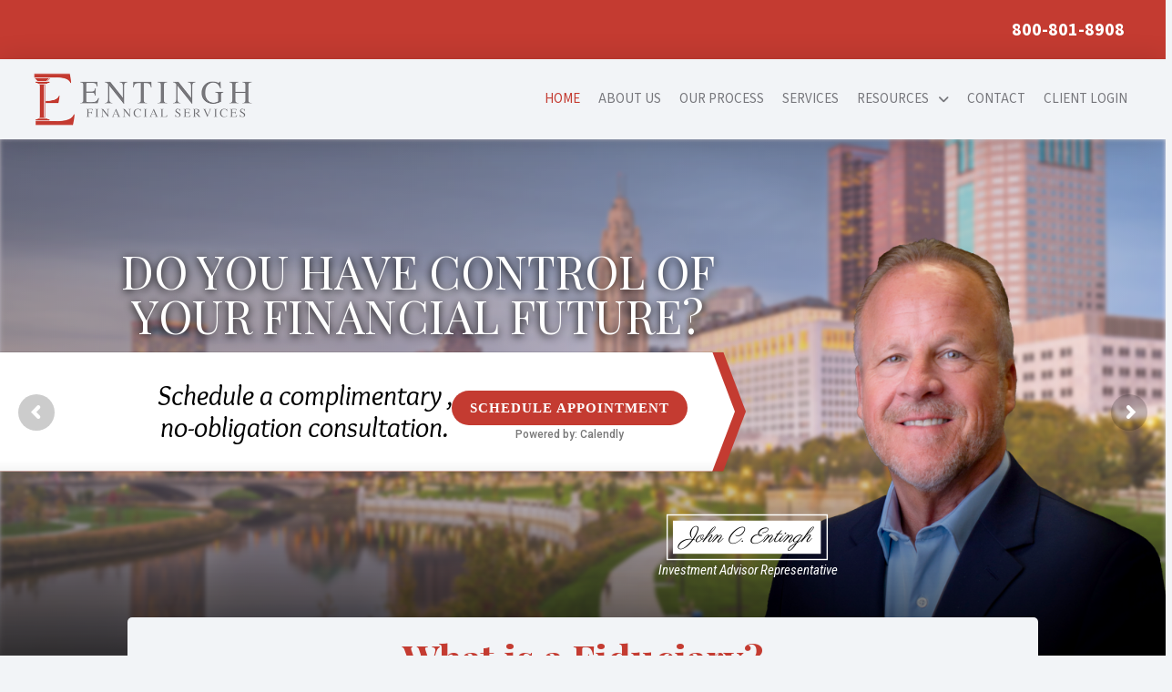

--- FILE ---
content_type: text/html; charset=UTF-8
request_url: https://entinghfinancial.com/
body_size: 37487
content:
<!DOCTYPE html>
<html class="no-js" lang="en-US">
<head>
<meta charset="UTF-8">
<meta name="viewport" content="width=device-width, initial-scale=1.0">
<link rel="pingback" href="https://entinghfinancial.com/xmlrpc.php">
<meta name='robots' content='index, follow, max-image-preview:large, max-snippet:-1, max-video-preview:-1' />

	<!-- This site is optimized with the Yoast SEO plugin v26.7 - https://yoast.com/wordpress/plugins/seo/ -->
	<title>Home - Entingh Financial</title>
	<meta name="description" content="At Entingh Financial Services, you will work with a Fiduciary, someone who has a legal obligation to act in another’s best interest" />
	<link rel="canonical" href="https://entinghfinancial.com/" />
	<meta property="og:locale" content="en_US" />
	<meta property="og:type" content="website" />
	<meta property="og:title" content="Home - Entingh Financial" />
	<meta property="og:description" content="At Entingh Financial Services, you will work with a Fiduciary, someone who has a legal obligation to act in another’s best interest" />
	<meta property="og:url" content="https://entinghfinancial.com/" />
	<meta property="og:site_name" content="Entingh Financial" />
	<meta property="article:modified_time" content="2025-11-07T19:51:42+00:00" />
	<meta name="twitter:card" content="summary_large_image" />
	<script type="application/ld+json" class="yoast-schema-graph">{"@context":"https://schema.org","@graph":[{"@type":"WebPage","@id":"https://entinghfinancial.com/","url":"https://entinghfinancial.com/","name":"Home - Entingh Financial","isPartOf":{"@id":"https://entinghfinancial.com/#website"},"about":{"@id":"https://entinghfinancial.com/#organization"},"datePublished":"2018-12-27T21:14:06+00:00","dateModified":"2025-11-07T19:51:42+00:00","description":"At Entingh Financial Services, you will work with a Fiduciary, someone who has a legal obligation to act in another’s best interest","breadcrumb":{"@id":"https://entinghfinancial.com/#breadcrumb"},"inLanguage":"en-US","potentialAction":[{"@type":"ReadAction","target":["https://entinghfinancial.com/"]}]},{"@type":"BreadcrumbList","@id":"https://entinghfinancial.com/#breadcrumb","itemListElement":[{"@type":"ListItem","position":1,"name":"Home"}]},{"@type":"WebSite","@id":"https://entinghfinancial.com/#website","url":"https://entinghfinancial.com/","name":"Entingh Financial","description":"John C. Entingh- Dublin, OH 43017","publisher":{"@id":"https://entinghfinancial.com/#organization"},"potentialAction":[{"@type":"SearchAction","target":{"@type":"EntryPoint","urlTemplate":"https://entinghfinancial.com/?s={search_term_string}"},"query-input":{"@type":"PropertyValueSpecification","valueRequired":true,"valueName":"search_term_string"}}],"inLanguage":"en-US"},{"@type":"Organization","@id":"https://entinghfinancial.com/#organization","name":"Entingh Financial","url":"https://entinghfinancial.com/","logo":{"@type":"ImageObject","inLanguage":"en-US","@id":"https://entinghfinancial.com/#/schema/logo/image/","url":"https://entinghfinancial.com/wp-content/uploads/2021/10/logo@2x.png","contentUrl":"https://entinghfinancial.com/wp-content/uploads/2021/10/logo@2x.png","width":500,"height":135,"caption":"Entingh Financial"},"image":{"@id":"https://entinghfinancial.com/#/schema/logo/image/"}}]}</script>
	<!-- / Yoast SEO plugin. -->


<link rel='dns-prefetch' href='//www.googletagmanager.com' />
<link rel="alternate" type="application/rss+xml" title="Entingh Financial &raquo; Feed" href="https://entinghfinancial.com/feed/" />
<link rel="alternate" type="application/rss+xml" title="Entingh Financial &raquo; Comments Feed" href="https://entinghfinancial.com/comments/feed/" />
<link rel="alternate" title="oEmbed (JSON)" type="application/json+oembed" href="https://entinghfinancial.com/wp-json/oembed/1.0/embed?url=https%3A%2F%2Fentinghfinancial.com%2F" />
<link rel="alternate" title="oEmbed (XML)" type="text/xml+oembed" href="https://entinghfinancial.com/wp-json/oembed/1.0/embed?url=https%3A%2F%2Fentinghfinancial.com%2F&#038;format=xml" />
<style id='wp-img-auto-sizes-contain-inline-css' type='text/css'>
img:is([sizes=auto i],[sizes^="auto," i]){contain-intrinsic-size:3000px 1500px}
/*# sourceURL=wp-img-auto-sizes-contain-inline-css */
</style>
<style id='wp-emoji-styles-inline-css' type='text/css'>

	img.wp-smiley, img.emoji {
		display: inline !important;
		border: none !important;
		box-shadow: none !important;
		height: 1em !important;
		width: 1em !important;
		margin: 0 0.07em !important;
		vertical-align: -0.1em !important;
		background: none !important;
		padding: 0 !important;
	}
/*# sourceURL=wp-emoji-styles-inline-css */
</style>
<style id='wp-block-library-inline-css' type='text/css'>
:root{--wp-block-synced-color:#7a00df;--wp-block-synced-color--rgb:122,0,223;--wp-bound-block-color:var(--wp-block-synced-color);--wp-editor-canvas-background:#ddd;--wp-admin-theme-color:#007cba;--wp-admin-theme-color--rgb:0,124,186;--wp-admin-theme-color-darker-10:#006ba1;--wp-admin-theme-color-darker-10--rgb:0,107,160.5;--wp-admin-theme-color-darker-20:#005a87;--wp-admin-theme-color-darker-20--rgb:0,90,135;--wp-admin-border-width-focus:2px}@media (min-resolution:192dpi){:root{--wp-admin-border-width-focus:1.5px}}.wp-element-button{cursor:pointer}:root .has-very-light-gray-background-color{background-color:#eee}:root .has-very-dark-gray-background-color{background-color:#313131}:root .has-very-light-gray-color{color:#eee}:root .has-very-dark-gray-color{color:#313131}:root .has-vivid-green-cyan-to-vivid-cyan-blue-gradient-background{background:linear-gradient(135deg,#00d084,#0693e3)}:root .has-purple-crush-gradient-background{background:linear-gradient(135deg,#34e2e4,#4721fb 50%,#ab1dfe)}:root .has-hazy-dawn-gradient-background{background:linear-gradient(135deg,#faaca8,#dad0ec)}:root .has-subdued-olive-gradient-background{background:linear-gradient(135deg,#fafae1,#67a671)}:root .has-atomic-cream-gradient-background{background:linear-gradient(135deg,#fdd79a,#004a59)}:root .has-nightshade-gradient-background{background:linear-gradient(135deg,#330968,#31cdcf)}:root .has-midnight-gradient-background{background:linear-gradient(135deg,#020381,#2874fc)}:root{--wp--preset--font-size--normal:16px;--wp--preset--font-size--huge:42px}.has-regular-font-size{font-size:1em}.has-larger-font-size{font-size:2.625em}.has-normal-font-size{font-size:var(--wp--preset--font-size--normal)}.has-huge-font-size{font-size:var(--wp--preset--font-size--huge)}.has-text-align-center{text-align:center}.has-text-align-left{text-align:left}.has-text-align-right{text-align:right}.has-fit-text{white-space:nowrap!important}#end-resizable-editor-section{display:none}.aligncenter{clear:both}.items-justified-left{justify-content:flex-start}.items-justified-center{justify-content:center}.items-justified-right{justify-content:flex-end}.items-justified-space-between{justify-content:space-between}.screen-reader-text{border:0;clip-path:inset(50%);height:1px;margin:-1px;overflow:hidden;padding:0;position:absolute;width:1px;word-wrap:normal!important}.screen-reader-text:focus{background-color:#ddd;clip-path:none;color:#444;display:block;font-size:1em;height:auto;left:5px;line-height:normal;padding:15px 23px 14px;text-decoration:none;top:5px;width:auto;z-index:100000}html :where(.has-border-color){border-style:solid}html :where([style*=border-top-color]){border-top-style:solid}html :where([style*=border-right-color]){border-right-style:solid}html :where([style*=border-bottom-color]){border-bottom-style:solid}html :where([style*=border-left-color]){border-left-style:solid}html :where([style*=border-width]){border-style:solid}html :where([style*=border-top-width]){border-top-style:solid}html :where([style*=border-right-width]){border-right-style:solid}html :where([style*=border-bottom-width]){border-bottom-style:solid}html :where([style*=border-left-width]){border-left-style:solid}html :where(img[class*=wp-image-]){height:auto;max-width:100%}:where(figure){margin:0 0 1em}html :where(.is-position-sticky){--wp-admin--admin-bar--position-offset:var(--wp-admin--admin-bar--height,0px)}@media screen and (max-width:600px){html :where(.is-position-sticky){--wp-admin--admin-bar--position-offset:0px}}

/*# sourceURL=wp-block-library-inline-css */
</style><style id='global-styles-inline-css' type='text/css'>
:root{--wp--preset--aspect-ratio--square: 1;--wp--preset--aspect-ratio--4-3: 4/3;--wp--preset--aspect-ratio--3-4: 3/4;--wp--preset--aspect-ratio--3-2: 3/2;--wp--preset--aspect-ratio--2-3: 2/3;--wp--preset--aspect-ratio--16-9: 16/9;--wp--preset--aspect-ratio--9-16: 9/16;--wp--preset--color--black: #000000;--wp--preset--color--cyan-bluish-gray: #abb8c3;--wp--preset--color--white: #ffffff;--wp--preset--color--pale-pink: #f78da7;--wp--preset--color--vivid-red: #cf2e2e;--wp--preset--color--luminous-vivid-orange: #ff6900;--wp--preset--color--luminous-vivid-amber: #fcb900;--wp--preset--color--light-green-cyan: #7bdcb5;--wp--preset--color--vivid-green-cyan: #00d084;--wp--preset--color--pale-cyan-blue: #8ed1fc;--wp--preset--color--vivid-cyan-blue: #0693e3;--wp--preset--color--vivid-purple: #9b51e0;--wp--preset--gradient--vivid-cyan-blue-to-vivid-purple: linear-gradient(135deg,rgb(6,147,227) 0%,rgb(155,81,224) 100%);--wp--preset--gradient--light-green-cyan-to-vivid-green-cyan: linear-gradient(135deg,rgb(122,220,180) 0%,rgb(0,208,130) 100%);--wp--preset--gradient--luminous-vivid-amber-to-luminous-vivid-orange: linear-gradient(135deg,rgb(252,185,0) 0%,rgb(255,105,0) 100%);--wp--preset--gradient--luminous-vivid-orange-to-vivid-red: linear-gradient(135deg,rgb(255,105,0) 0%,rgb(207,46,46) 100%);--wp--preset--gradient--very-light-gray-to-cyan-bluish-gray: linear-gradient(135deg,rgb(238,238,238) 0%,rgb(169,184,195) 100%);--wp--preset--gradient--cool-to-warm-spectrum: linear-gradient(135deg,rgb(74,234,220) 0%,rgb(151,120,209) 20%,rgb(207,42,186) 40%,rgb(238,44,130) 60%,rgb(251,105,98) 80%,rgb(254,248,76) 100%);--wp--preset--gradient--blush-light-purple: linear-gradient(135deg,rgb(255,206,236) 0%,rgb(152,150,240) 100%);--wp--preset--gradient--blush-bordeaux: linear-gradient(135deg,rgb(254,205,165) 0%,rgb(254,45,45) 50%,rgb(107,0,62) 100%);--wp--preset--gradient--luminous-dusk: linear-gradient(135deg,rgb(255,203,112) 0%,rgb(199,81,192) 50%,rgb(65,88,208) 100%);--wp--preset--gradient--pale-ocean: linear-gradient(135deg,rgb(255,245,203) 0%,rgb(182,227,212) 50%,rgb(51,167,181) 100%);--wp--preset--gradient--electric-grass: linear-gradient(135deg,rgb(202,248,128) 0%,rgb(113,206,126) 100%);--wp--preset--gradient--midnight: linear-gradient(135deg,rgb(2,3,129) 0%,rgb(40,116,252) 100%);--wp--preset--font-size--small: 13px;--wp--preset--font-size--medium: 20px;--wp--preset--font-size--large: 36px;--wp--preset--font-size--x-large: 42px;--wp--preset--spacing--20: 0.44rem;--wp--preset--spacing--30: 0.67rem;--wp--preset--spacing--40: 1rem;--wp--preset--spacing--50: 1.5rem;--wp--preset--spacing--60: 2.25rem;--wp--preset--spacing--70: 3.38rem;--wp--preset--spacing--80: 5.06rem;--wp--preset--shadow--natural: 6px 6px 9px rgba(0, 0, 0, 0.2);--wp--preset--shadow--deep: 12px 12px 50px rgba(0, 0, 0, 0.4);--wp--preset--shadow--sharp: 6px 6px 0px rgba(0, 0, 0, 0.2);--wp--preset--shadow--outlined: 6px 6px 0px -3px rgb(255, 255, 255), 6px 6px rgb(0, 0, 0);--wp--preset--shadow--crisp: 6px 6px 0px rgb(0, 0, 0);}:where(.is-layout-flex){gap: 0.5em;}:where(.is-layout-grid){gap: 0.5em;}body .is-layout-flex{display: flex;}.is-layout-flex{flex-wrap: wrap;align-items: center;}.is-layout-flex > :is(*, div){margin: 0;}body .is-layout-grid{display: grid;}.is-layout-grid > :is(*, div){margin: 0;}:where(.wp-block-columns.is-layout-flex){gap: 2em;}:where(.wp-block-columns.is-layout-grid){gap: 2em;}:where(.wp-block-post-template.is-layout-flex){gap: 1.25em;}:where(.wp-block-post-template.is-layout-grid){gap: 1.25em;}.has-black-color{color: var(--wp--preset--color--black) !important;}.has-cyan-bluish-gray-color{color: var(--wp--preset--color--cyan-bluish-gray) !important;}.has-white-color{color: var(--wp--preset--color--white) !important;}.has-pale-pink-color{color: var(--wp--preset--color--pale-pink) !important;}.has-vivid-red-color{color: var(--wp--preset--color--vivid-red) !important;}.has-luminous-vivid-orange-color{color: var(--wp--preset--color--luminous-vivid-orange) !important;}.has-luminous-vivid-amber-color{color: var(--wp--preset--color--luminous-vivid-amber) !important;}.has-light-green-cyan-color{color: var(--wp--preset--color--light-green-cyan) !important;}.has-vivid-green-cyan-color{color: var(--wp--preset--color--vivid-green-cyan) !important;}.has-pale-cyan-blue-color{color: var(--wp--preset--color--pale-cyan-blue) !important;}.has-vivid-cyan-blue-color{color: var(--wp--preset--color--vivid-cyan-blue) !important;}.has-vivid-purple-color{color: var(--wp--preset--color--vivid-purple) !important;}.has-black-background-color{background-color: var(--wp--preset--color--black) !important;}.has-cyan-bluish-gray-background-color{background-color: var(--wp--preset--color--cyan-bluish-gray) !important;}.has-white-background-color{background-color: var(--wp--preset--color--white) !important;}.has-pale-pink-background-color{background-color: var(--wp--preset--color--pale-pink) !important;}.has-vivid-red-background-color{background-color: var(--wp--preset--color--vivid-red) !important;}.has-luminous-vivid-orange-background-color{background-color: var(--wp--preset--color--luminous-vivid-orange) !important;}.has-luminous-vivid-amber-background-color{background-color: var(--wp--preset--color--luminous-vivid-amber) !important;}.has-light-green-cyan-background-color{background-color: var(--wp--preset--color--light-green-cyan) !important;}.has-vivid-green-cyan-background-color{background-color: var(--wp--preset--color--vivid-green-cyan) !important;}.has-pale-cyan-blue-background-color{background-color: var(--wp--preset--color--pale-cyan-blue) !important;}.has-vivid-cyan-blue-background-color{background-color: var(--wp--preset--color--vivid-cyan-blue) !important;}.has-vivid-purple-background-color{background-color: var(--wp--preset--color--vivid-purple) !important;}.has-black-border-color{border-color: var(--wp--preset--color--black) !important;}.has-cyan-bluish-gray-border-color{border-color: var(--wp--preset--color--cyan-bluish-gray) !important;}.has-white-border-color{border-color: var(--wp--preset--color--white) !important;}.has-pale-pink-border-color{border-color: var(--wp--preset--color--pale-pink) !important;}.has-vivid-red-border-color{border-color: var(--wp--preset--color--vivid-red) !important;}.has-luminous-vivid-orange-border-color{border-color: var(--wp--preset--color--luminous-vivid-orange) !important;}.has-luminous-vivid-amber-border-color{border-color: var(--wp--preset--color--luminous-vivid-amber) !important;}.has-light-green-cyan-border-color{border-color: var(--wp--preset--color--light-green-cyan) !important;}.has-vivid-green-cyan-border-color{border-color: var(--wp--preset--color--vivid-green-cyan) !important;}.has-pale-cyan-blue-border-color{border-color: var(--wp--preset--color--pale-cyan-blue) !important;}.has-vivid-cyan-blue-border-color{border-color: var(--wp--preset--color--vivid-cyan-blue) !important;}.has-vivid-purple-border-color{border-color: var(--wp--preset--color--vivid-purple) !important;}.has-vivid-cyan-blue-to-vivid-purple-gradient-background{background: var(--wp--preset--gradient--vivid-cyan-blue-to-vivid-purple) !important;}.has-light-green-cyan-to-vivid-green-cyan-gradient-background{background: var(--wp--preset--gradient--light-green-cyan-to-vivid-green-cyan) !important;}.has-luminous-vivid-amber-to-luminous-vivid-orange-gradient-background{background: var(--wp--preset--gradient--luminous-vivid-amber-to-luminous-vivid-orange) !important;}.has-luminous-vivid-orange-to-vivid-red-gradient-background{background: var(--wp--preset--gradient--luminous-vivid-orange-to-vivid-red) !important;}.has-very-light-gray-to-cyan-bluish-gray-gradient-background{background: var(--wp--preset--gradient--very-light-gray-to-cyan-bluish-gray) !important;}.has-cool-to-warm-spectrum-gradient-background{background: var(--wp--preset--gradient--cool-to-warm-spectrum) !important;}.has-blush-light-purple-gradient-background{background: var(--wp--preset--gradient--blush-light-purple) !important;}.has-blush-bordeaux-gradient-background{background: var(--wp--preset--gradient--blush-bordeaux) !important;}.has-luminous-dusk-gradient-background{background: var(--wp--preset--gradient--luminous-dusk) !important;}.has-pale-ocean-gradient-background{background: var(--wp--preset--gradient--pale-ocean) !important;}.has-electric-grass-gradient-background{background: var(--wp--preset--gradient--electric-grass) !important;}.has-midnight-gradient-background{background: var(--wp--preset--gradient--midnight) !important;}.has-small-font-size{font-size: var(--wp--preset--font-size--small) !important;}.has-medium-font-size{font-size: var(--wp--preset--font-size--medium) !important;}.has-large-font-size{font-size: var(--wp--preset--font-size--large) !important;}.has-x-large-font-size{font-size: var(--wp--preset--font-size--x-large) !important;}
/*# sourceURL=global-styles-inline-css */
</style>

<style id='classic-theme-styles-inline-css' type='text/css'>
/*! This file is auto-generated */
.wp-block-button__link{color:#fff;background-color:#32373c;border-radius:9999px;box-shadow:none;text-decoration:none;padding:calc(.667em + 2px) calc(1.333em + 2px);font-size:1.125em}.wp-block-file__button{background:#32373c;color:#fff;text-decoration:none}
/*# sourceURL=/wp-includes/css/classic-themes.min.css */
</style>
<link rel='stylesheet' id='contact-form-7-css' href='https://entinghfinancial.com/wp-content/plugins/contact-form-7/includes/css/styles.css?ver=6.1.4' type='text/css' media='all' />
<link rel='stylesheet' id='wpcf7-redirect-script-frontend-css' href='https://entinghfinancial.com/wp-content/plugins/wpcf7-redirect/build/assets/frontend-script.css?ver=2c532d7e2be36f6af233' type='text/css' media='all' />
<link rel='stylesheet' id='x-stack-css' href='https://entinghfinancial.com/wp-content/themes/pro/framework/dist/css/site/stacks/integrity-light.css?ver=6.7.11' type='text/css' media='all' />
<style id='cs-inline-css' type='text/css'>
@media (min-width:1200px){.x-hide-xl{display:none !important;}}@media (min-width:979px) and (max-width:1199px){.x-hide-lg{display:none !important;}}@media (min-width:767px) and (max-width:978px){.x-hide-md{display:none !important;}}@media (min-width:480px) and (max-width:766px){.x-hide-sm{display:none !important;}}@media (max-width:479px){.x-hide-xs{display:none !important;}} a,h1 a:hover,h2 a:hover,h3 a:hover,h4 a:hover,h5 a:hover,h6 a:hover,.x-breadcrumb-wrap a:hover,.widget ul li a:hover,.widget ol li a:hover,.widget.widget_text ul li a,.widget.widget_text ol li a,.widget_nav_menu .current-menu-item > a,.x-accordion-heading .x-accordion-toggle:hover,.x-comment-author a:hover,.x-comment-time:hover,.x-recent-posts a:hover .h-recent-posts{color:#c43b31;}a:hover,.widget.widget_text ul li a:hover,.widget.widget_text ol li a:hover,.x-twitter-widget ul li a:hover{color:rgb(137,11,0);}.rev_slider_wrapper,a.x-img-thumbnail:hover,.x-slider-container.below,.page-template-template-blank-3-php .x-slider-container.above,.page-template-template-blank-6-php .x-slider-container.above{border-color:#c43b31;}.entry-thumb:before,.x-pagination span.current,.woocommerce-pagination span[aria-current],.flex-direction-nav a,.flex-control-nav a:hover,.flex-control-nav a.flex-active,.mejs-time-current,.x-dropcap,.x-skill-bar .bar,.x-pricing-column.featured h2,.h-comments-title small,.x-entry-share .x-share:hover,.x-highlight,.x-recent-posts .x-recent-posts-img:after{background-color:#c43b31;}.x-nav-tabs > .active > a,.x-nav-tabs > .active > a:hover{box-shadow:inset 0 3px 0 0 #c43b31;}.x-main{width:calc(72% - 2.463055%);}.x-sidebar{width:calc(100% - 2.463055% - 72%);}.x-comment-author,.x-comment-time,.comment-form-author label,.comment-form-email label,.comment-form-url label,.comment-form-rating label,.comment-form-comment label,.widget_calendar #wp-calendar caption,.widget.widget_rss li .rsswidget{font-family:inherit;font-weight:700;text-transform:uppercase;}.p-landmark-sub,.p-meta,input,button,select,textarea{font-family:"Source Sans 3",sans-serif;}.widget ul li a,.widget ol li a,.x-comment-time{color:#999999;}.widget_text ol li a,.widget_text ul li a{color:#c43b31;}.widget_text ol li a:hover,.widget_text ul li a:hover{color:rgb(137,11,0);}.comment-form-author label,.comment-form-email label,.comment-form-url label,.comment-form-rating label,.comment-form-comment label,.widget_calendar #wp-calendar th,.p-landmark-sub strong,.widget_tag_cloud .tagcloud a:hover,.widget_tag_cloud .tagcloud a:active,.entry-footer a:hover,.entry-footer a:active,.x-breadcrumbs .current,.x-comment-author,.x-comment-author a{color:#272727;}.widget_calendar #wp-calendar th{border-color:#272727;}.h-feature-headline span i{background-color:#272727;}@media (max-width:978.98px){}html{font-size:14px;}@media (min-width:500px){html{font-size:calc(14px + (14 - 14) * ((100vw - 500px) / (1000 - 500)));}}@media (min-width:1000px){html{font-size:14px;}}body{font-style:normal;font-weight:400;color:#999999;background:rgb(242,244,247);}.w-b{font-weight:400 !important;}h1,h2,h3,h4,h5,h6,.h1,.h2,.h3,.h4,.h5,.h6,.x-text-headline{font-family:inherit;font-style:normal;font-weight:700;text-transform:uppercase;}h1,.h1{letter-spacing:-0.12em;}h2,.h2{letter-spacing:-0.035em;}h3,.h3{letter-spacing:-0.035em;}h4,.h4{letter-spacing:-0.035em;}h5,.h5{letter-spacing:-0.035em;}h6,.h6{letter-spacing:-0.035em;}.w-h{font-weight:700 !important;}.x-container.width{width:85%;}.x-container.max{max-width:1200px;}.x-bar-content.x-container.width{flex-basis:85%;}.x-main.full{float:none;clear:both;display:block;width:auto;}@media (max-width:978.98px){.x-main.full,.x-main.left,.x-main.right,.x-sidebar.left,.x-sidebar.right{float:none;display:block;width:auto !important;}}.entry-header,.entry-content{font-size:1rem;}body,input,button,select,textarea{font-family:"Source Sans 3",sans-serif;}h1,h2,h3,h4,h5,h6,.h1,.h2,.h3,.h4,.h5,.h6,h1 a,h2 a,h3 a,h4 a,h5 a,h6 a,.h1 a,.h2 a,.h3 a,.h4 a,.h5 a,.h6 a,blockquote{color:#272727;}.cfc-h-tx{color:#272727 !important;}.cfc-h-bd{border-color:#272727 !important;}.cfc-h-bg{background-color:#272727 !important;}.cfc-b-tx{color:#999999 !important;}.cfc-b-bd{border-color:#999999 !important;}.cfc-b-bg{background-color:#999999 !important;}.x-btn,.button,[type="submit"]{color:#ffffff;border-color:#c43b31;background-color:#c43b31;text-shadow:0 0.075em 0.075em rgba(0,0,0,0.5);border-radius:0.25em;padding:0.429em 1.143em 0.643em;font-size:14px;}.x-btn:hover,.button:hover,[type="submit"]:hover{color:#ffffff;border-color:rgb(137,11,0);background-color:rgb(137,11,0);text-shadow:0 0.075em 0.075em rgba(0,0,0,0.5);}.x-btn.x-btn-real,.x-btn.x-btn-real:hover{margin-bottom:0.25em;text-shadow:0 0.075em 0.075em rgba(0,0,0,0.65);}.x-btn.x-btn-real{box-shadow:0 0.25em 0 0 #a71000,0 4px 9px rgba(0,0,0,0.75);}.x-btn.x-btn-real:hover{box-shadow:0 0.25em 0 0 #a71000,0 4px 9px rgba(0,0,0,0.75);}.x-btn.x-btn-flat,.x-btn.x-btn-flat:hover{margin-bottom:0;text-shadow:0 0.075em 0.075em rgba(0,0,0,0.65);box-shadow:none;}.x-btn.x-btn-transparent,.x-btn.x-btn-transparent:hover{margin-bottom:0;border-width:3px;text-shadow:none;text-transform:uppercase;background-color:transparent;box-shadow:none;}.bg .mejs-container,.x-video .mejs-container{position:unset !important;} @font-face{font-family:'FontAwesomePro';font-style:normal;font-weight:900;font-display:block;src:url('https://entinghfinancial.com/wp-content/themes/pro/cornerstone/assets/fonts/fa-solid-900.woff2?ver=6.7.2') format('woff2'),url('https://entinghfinancial.com/wp-content/themes/pro/cornerstone/assets/fonts/fa-solid-900.ttf?ver=6.7.2') format('truetype');}[data-x-fa-pro-icon]{font-family:"FontAwesomePro" !important;}[data-x-fa-pro-icon]:before{content:attr(data-x-fa-pro-icon);}[data-x-icon],[data-x-icon-o],[data-x-icon-l],[data-x-icon-s],[data-x-icon-b],[data-x-icon-sr],[data-x-icon-ss],[data-x-icon-sl],[data-x-fa-pro-icon],[class*="cs-fa-"]{display:inline-flex;font-style:normal;font-weight:400;text-decoration:inherit;text-rendering:auto;-webkit-font-smoothing:antialiased;-moz-osx-font-smoothing:grayscale;}[data-x-icon].left,[data-x-icon-o].left,[data-x-icon-l].left,[data-x-icon-s].left,[data-x-icon-b].left,[data-x-icon-sr].left,[data-x-icon-ss].left,[data-x-icon-sl].left,[data-x-fa-pro-icon].left,[class*="cs-fa-"].left{margin-right:0.5em;}[data-x-icon].right,[data-x-icon-o].right,[data-x-icon-l].right,[data-x-icon-s].right,[data-x-icon-b].right,[data-x-icon-sr].right,[data-x-icon-ss].right,[data-x-icon-sl].right,[data-x-fa-pro-icon].right,[class*="cs-fa-"].right{margin-left:0.5em;}[data-x-icon]:before,[data-x-icon-o]:before,[data-x-icon-l]:before,[data-x-icon-s]:before,[data-x-icon-b]:before,[data-x-icon-sr]:before,[data-x-icon-ss]:before,[data-x-icon-sl]:before,[data-x-fa-pro-icon]:before,[class*="cs-fa-"]:before{line-height:1;}@font-face{font-family:'FontAwesome';font-style:normal;font-weight:900;font-display:block;src:url('https://entinghfinancial.com/wp-content/themes/pro/cornerstone/assets/fonts/fa-solid-900.woff2?ver=6.7.2') format('woff2'),url('https://entinghfinancial.com/wp-content/themes/pro/cornerstone/assets/fonts/fa-solid-900.ttf?ver=6.7.2') format('truetype');}[data-x-icon],[data-x-icon-s],[data-x-icon][class*="cs-fa-"]{font-family:"FontAwesome" !important;font-weight:900;}[data-x-icon]:before,[data-x-icon][class*="cs-fa-"]:before{content:attr(data-x-icon);}[data-x-icon-s]:before{content:attr(data-x-icon-s);}@font-face{font-family:'FontAwesomeRegular';font-style:normal;font-weight:400;font-display:block;src:url('https://entinghfinancial.com/wp-content/themes/pro/cornerstone/assets/fonts/fa-regular-400.woff2?ver=6.7.2') format('woff2'),url('https://entinghfinancial.com/wp-content/themes/pro/cornerstone/assets/fonts/fa-regular-400.ttf?ver=6.7.2') format('truetype');}@font-face{font-family:'FontAwesomePro';font-style:normal;font-weight:400;font-display:block;src:url('https://entinghfinancial.com/wp-content/themes/pro/cornerstone/assets/fonts/fa-regular-400.woff2?ver=6.7.2') format('woff2'),url('https://entinghfinancial.com/wp-content/themes/pro/cornerstone/assets/fonts/fa-regular-400.ttf?ver=6.7.2') format('truetype');}[data-x-icon-o]{font-family:"FontAwesomeRegular" !important;}[data-x-icon-o]:before{content:attr(data-x-icon-o);}@font-face{font-family:'FontAwesomeLight';font-style:normal;font-weight:300;font-display:block;src:url('https://entinghfinancial.com/wp-content/themes/pro/cornerstone/assets/fonts/fa-light-300.woff2?ver=6.7.2') format('woff2'),url('https://entinghfinancial.com/wp-content/themes/pro/cornerstone/assets/fonts/fa-light-300.ttf?ver=6.7.2') format('truetype');}@font-face{font-family:'FontAwesomePro';font-style:normal;font-weight:300;font-display:block;src:url('https://entinghfinancial.com/wp-content/themes/pro/cornerstone/assets/fonts/fa-light-300.woff2?ver=6.7.2') format('woff2'),url('https://entinghfinancial.com/wp-content/themes/pro/cornerstone/assets/fonts/fa-light-300.ttf?ver=6.7.2') format('truetype');}[data-x-icon-l]{font-family:"FontAwesomeLight" !important;font-weight:300;}[data-x-icon-l]:before{content:attr(data-x-icon-l);}@font-face{font-family:'FontAwesomeBrands';font-style:normal;font-weight:normal;font-display:block;src:url('https://entinghfinancial.com/wp-content/themes/pro/cornerstone/assets/fonts/fa-brands-400.woff2?ver=6.7.2') format('woff2'),url('https://entinghfinancial.com/wp-content/themes/pro/cornerstone/assets/fonts/fa-brands-400.ttf?ver=6.7.2') format('truetype');}[data-x-icon-b]{font-family:"FontAwesomeBrands" !important;}[data-x-icon-b]:before{content:attr(data-x-icon-b);}.widget.widget_rss li .rsswidget:before{content:"\f35d";padding-right:0.4em;font-family:"FontAwesome";} .mfp-0.x-bar{height:65px;background-color:#c43b31;}.mfp-0 .x-bar-content{justify-content:flex-end;height:65px;}.mfp-0.x-bar-space{height:65px;}.mfp-1.x-bar{border-top-width:0;border-right-width:0;border-bottom-width:0;border-left-width:0;z-index:9999;}.mfp-1 .x-bar-content{display:flex;flex-direction:row;align-items:center;flex-grow:0;flex-shrink:1;flex-basis:100%;}.mfp-2.x-bar{font-size:16px;}.mfp-2.x-bar-space{font-size:16px;}.mfp-3.x-bar{box-shadow:0em 0.15em 2em rgba(0,0,0,0.15);}.mfp-4.x-bar-outer-spacers:after,.mfp-4.x-bar-outer-spacers:before{flex-basis:2em;width:2em!important;height:2em;}.mfp-5.x-bar{height:auto;padding-top:10px;padding-right:0px;padding-bottom:10px;padding-left:0px;background-color:rgb(242,244,247);}.mfp-5 .x-bar-content{height:auto;}.mfp-5.x-bar-space{height:auto;}.mfp-6 .x-bar-content{justify-content:space-between;}.mfp-7.x-bar{height:50px;}.mfp-7 .x-bar-content{height:50px;}.mfp-7.x-bar-space{height:50px;}.mfp-8.x-bar{background-color:rgb(37,37,37);}.mfp-8 .x-bar-content{justify-content:center;}.mfp-9.x-bar{background-color:rgb(137,11,0);}.mfp-9.x-bar-outer-spacers:after,.mfp-9.x-bar-outer-spacers:before{flex-basis:0px;width:0px!important;height:0px;}.mfp-a.x-bar{height:80px;font-size:15px;background-color:rgb(255,255,255);}.mfp-a .x-bar-content{height:80px;}.mfp-a.x-bar-space{font-size:15px;height:80px;}.mfp-b.x-bar-container{display:flex;flex-direction:row;align-items:center;flex-basis:auto;border-top-width:0;border-right-width:0;border-bottom-width:0;border-left-width:0;font-size:1em;z-index:1;}.mfp-c.x-bar-container{justify-content:space-between;flex-grow:0;flex-shrink:1;margin-top:5px;margin-right:5px;margin-bottom:5px;margin-left:5px;}.mfp-d.x-bar-container{justify-content:center;}.mfp-e.x-bar-container{flex-grow:1;flex-shrink:0;}.mfp-f.x-bar-container{max-width:150px;}.mfp-g.x-bar-container{justify-content:flex-end;}.mfp-h.x-bar-container{max-width:250px;}.mfp-i.x-bar-container{max-height:40px;}.mfp-j.x-text{border-top-width:0;border-right-width:0;border-bottom-width:0;border-left-width:0;font-family:"Source Sans 3",sans-serif;font-size:1em;font-style:normal;font-weight:400;line-height:1.4;letter-spacing:0em;text-transform:none;color:rgba(0,0,0,1);}.mfp-j.x-text > :first-child{margin-top:0;}.mfp-j.x-text > :last-child{margin-bottom:0;}.mfp-l.x-anchor {border-top-width:0;border-right-width:0;border-bottom-width:0;border-left-width:0;}.mfp-m.x-anchor {font-size:1em;}.mfp-m.x-anchor .x-anchor-content {display:flex;flex-direction:row;align-items:center;}.mfp-m.x-anchor .x-anchor-text {margin-top:5px;margin-bottom:5px;margin-left:5px;}.mfp-m.x-anchor .x-anchor-text-primary {font-family:"Source Sans 3",sans-serif;font-style:normal;line-height:1;}.mfp-n.x-anchor {background-color:transparent;}.mfp-o.x-anchor .x-anchor-content {justify-content:center;}.mfp-o.x-anchor .x-anchor-text {margin-right:5px;}.mfp-q.x-anchor .x-anchor-text-primary {font-size:20px;font-weight:700;color:#ffffff;}.mfp-r.x-anchor:hover .x-anchor-text-primary,.mfp-r.x-anchor[class*="active"] .x-anchor-text-primary,[data-x-effect-provider*="colors"]:hover .mfp-r.x-anchor .x-anchor-text-primary {color:rgba(255,255,255,0.5);}.mfp-s.x-anchor .x-anchor-content {padding-top:5px;padding-right:5px;padding-bottom:5px;padding-left:5px;}.mfp-s.x-anchor .x-anchor-text-primary {font-size:15px;}.mfp-s.x-anchor:hover .x-anchor-text-primary,.mfp-s.x-anchor[class*="active"] .x-anchor-text-primary,[data-x-effect-provider*="colors"]:hover .mfp-s.x-anchor .x-anchor-text-primary {color:#c43b31;}.mfp-s.x-anchor .x-anchor-sub-indicator {color:#77777c;}.mfp-s > .is-primary {color:#c43b31;transform-origin:50% 100%;}.mfp-s:hover > .is-primary ,[data-x-effect-provider*="particles"]:hover .mfp-s > .is-primary {transition-delay:.1s;}.mfp-t.x-anchor .x-anchor-text-primary {font-weight:400;}.mfp-u.x-anchor .x-anchor-text-primary {text-transform:uppercase;}.mfp-v.x-anchor .x-anchor-text-primary {color:#77777c;}.mfp-v.x-anchor:hover .x-anchor-sub-indicator,.mfp-v.x-anchor[class*="active"] .x-anchor-sub-indicator,[data-x-effect-provider*="colors"]:hover .mfp-v.x-anchor .x-anchor-sub-indicator {color:rgb(137,11,0);}.mfp-v > .is-primary {width:100%;height:1px;}.mfp-w.x-anchor .x-anchor-sub-indicator {margin-top:5px;margin-right:5px;margin-bottom:5px;margin-left:5px;font-size:1em;}.mfp-x.x-anchor .x-anchor-content {justify-content:flex-start;}.mfp-x.x-anchor:hover,.mfp-x.x-anchor[class*="active"],[data-x-effect-provider*="colors"]:hover .mfp-x.x-anchor {background-color:rgb(242,244,247);}.mfp-x.x-anchor .x-anchor-text {margin-right:5;}.mfp-x.x-anchor:hover .x-anchor-text-primary,.mfp-x.x-anchor[class*="active"] .x-anchor-text-primary,[data-x-effect-provider*="colors"]:hover .mfp-x.x-anchor .x-anchor-text-primary {color:rgb(137,11,0);}.mfp-x.x-anchor .x-anchor-sub-indicator {font-size:10px;color:#c43b31;}.mfp-x > .is-primary {color:rgb(137,11,0);transform-origin:100% 100%;}.mfp-x:hover > .is-primary ,[data-x-effect-provider*="particles"]:hover .mfp-x > .is-primary {transition-delay:0.1s;}.mfp-y.x-anchor .x-anchor-content {padding-top:0.75em;padding-right:0.75em;padding-bottom:0.75em;padding-left:0.75em;}.mfp-z.x-anchor .x-anchor-text-primary {font-size:1em;}.mfp-10.x-anchor {margin-top:10px;margin-right:10px;margin-bottom:10px;margin-left:10px;}.mfp-11.x-anchor {width:100%;height:3em;background-color:#c43b31;}.mfp-11.x-anchor:hover,.mfp-11.x-anchor[class*="active"],[data-x-effect-provider*="colors"]:hover .mfp-11.x-anchor {background-color:rgb(137,11,0);}.mfp-11.x-anchor .x-graphic {margin-top:5px;margin-right:5px;margin-bottom:5px;margin-left:5px;}.mfp-11.x-anchor .x-graphic-icon {font-size:1.25em;width:auto;color:rgba(0,0,0,1);border-top-width:0;border-right-width:0;border-bottom-width:0;border-left-width:0;background-color:transparent;}.mfp-11.x-anchor:hover .x-graphic-icon,.mfp-11.x-anchor[class*="active"] .x-graphic-icon,[data-x-effect-provider*="colors"]:hover .mfp-11.x-anchor .x-graphic-icon {color:rgba(0,0,0,0.5);}.mfp-11.x-anchor .x-toggle {color:rgb(255,255,255);}.mfp-11.x-anchor:hover .x-toggle,.mfp-11.x-anchor[class*="active"] .x-toggle,[data-x-effect-provider*="colors"]:hover .mfp-11.x-anchor .x-toggle {color:rgba(255,255,255,0.5);}.mfp-11.x-anchor .x-toggle-more-h,.mfp-11.x-anchor .x-toggle-more-v {margin-top:2em;margin-right:2em;margin-bottom:2em;margin-left:2em;font-size:4px;}.mfp-11.x-anchor .x-toggle-more-1 {transform:translate3d(-2em,0,0);}.mfp-11.x-anchor .x-toggle-more-3 {transform:translate3d(2em,0,0);}.mfp-12.x-anchor .x-anchor-text-primary {color:rgb(255,255,255);}.mfp-13.x-anchor {border-top-width:0px;border-right-width:0px;border-bottom-width:1px;border-left-width:0px;border-top-style:solid;border-right-style:solid;border-bottom-style:solid;border-left-style:solid;border-top-color:transparent;border-right-color:transparent;border-bottom-color:rgba(255,255,255,0.208);border-left-color:transparent;}.mfp-13.x-anchor:hover,.mfp-13.x-anchor[class*="active"],[data-x-effect-provider*="colors"]:hover .mfp-13.x-anchor {border-top-color:transparent;border-right-color:transparent;border-bottom-color:transparent;border-left-color:transparent;}.mfp-13.x-anchor .x-anchor-sub-indicator {color:#ffffff;}.mfp-13.x-anchor:hover .x-anchor-sub-indicator,.mfp-13.x-anchor[class*="active"] .x-anchor-sub-indicator,[data-x-effect-provider*="colors"]:hover .mfp-13.x-anchor .x-anchor-sub-indicator {color:rgba(255,255,255,0.5);}.mfp-14.x-image{font-size:1em;border-top-width:0;border-right-width:0;border-bottom-width:0;border-left-width:0;background-color:transparent;}.mfp-14.x-image img{aspect-ratio:auto;}.mfp-16{font-size:14px;display:flex;flex-direction:row;justify-content:space-around;align-items:stretch;align-self:stretch;flex-grow:0;flex-shrink:1;flex-basis:auto;}.mfp-16 > li,.mfp-16 > li > a{flex-grow:0;flex-shrink:1;flex-basis:auto;}.mfp-17{font-size:1em;}.mfp-18 .x-dropdown {width:14em;font-size:15px;border-top-width:0;border-right-width:0;border-bottom-width:0;border-left-width:0;background-color:rgb(255,255,255);box-shadow:0em 0.15em 2em 0em rgba(0,0,0,0.15);transition-duration:500ms,500ms,0s;transition-timing-function:cubic-bezier(0.400,0.000,0.200,1.000);}.mfp-18 .x-dropdown:not(.x-active) {transition-delay:0s,0s,500ms;}.mfp-19{transition-duration:500ms,0s;transition-timing-function:cubic-bezier(0.400,0.000,0.200,1.000);}.mfp-19 .x-modal-content-scroll-area{font-size:20px;padding-top:0;padding-right:calc(2em * 1);padding-bottom:0;padding-left:calc(2em * 1);}.mfp-19:not(.x-active){transition-delay:0s,500ms;}.mfp-19 .x-modal-bg{background-color:rgba(0,0,0,0.75);}.mfp-19 .x-modal-close{width:calc(1em * 1);height:calc(1em * 1);font-size:2em;color:rgb(255,255,255);}.mfp-19 .x-modal-close:focus,.mfp-19 .x-modal-close:hover{color:#ffffff;}.mfp-19 .x-modal-content{max-width:50em;border-top-width:0;border-right-width:0;border-bottom-width:0;border-left-width:0;border-top-left-radius:5px;border-top-right-radius:5px;border-bottom-right-radius:5px;border-bottom-left-radius:5px;padding-top:0px;padding-right:10px;padding-bottom:0px;padding-left:10px;background-color:#c43b31;box-shadow:0em 0.15em 2em 0em rgba(0,0,0,0.25);transition-duration:500ms;transition-timing-function:cubic-bezier(0.400,0.000,0.200,1.000);}@media screen and (min-width:480px) and (max-width:978px){.mfp-19 .x-modal-content{max-width:85%;}}@media screen and (max-width:479px){.mfp-19 .x-modal-content{max-width:100%;}}  .mj6-0.x-bar{height:auto;border-top-width:0;border-right-width:0;border-bottom-width:0;border-left-width:0;font-size:16px;z-index:9999;}.mj6-0 .x-bar-content{display:flex;flex-grow:0;flex-shrink:1;flex-basis:100%;height:auto;}.mj6-0.x-bar-space{font-size:16px;}.mj6-1.x-bar{padding-top:40px;padding-right:0px;padding-left:0px;background-color:rgb(37,37,37);box-shadow:0em 0.15em 2em rgba(0,0,0,0.15);}.mj6-2.x-bar{padding-bottom:0px;}.mj6-2 .x-bar-content{align-items:flex-start;}.mj6-3 .x-bar-content{flex-direction:row;justify-content:space-between;}.mj6-3.x-bar-outer-spacers:after,.mj6-3.x-bar-outer-spacers:before{flex-basis:2em;width:2em!important;height:2em;}.mj6-4.x-bar{padding-bottom:40px;}.mj6-4 .x-bar-content{flex-direction:column;justify-content:flex-start;}.mj6-4.x-bar-outer-spacers:after,.mj6-4.x-bar-outer-spacers:before{flex-basis:2px;width:2px!important;height:2px;}.mj6-5 .x-bar-content{align-items:center;}.mj6-6.x-bar{background-color:rgb(0,0,0);}:where(body:not(.tco-disable-effects)) .mj6-7:hover,:where(body:not(.tco-disable-effects)) [data-x-effect-provider*="effects"]:hover .mj6-7{opacity:1;transform:scale(1.05);}.mj6-8{transition-duration:500ms;}.mj6-9.x-bar-container{display:flex;flex-grow:1;flex-shrink:0;flex-basis:auto;border-top-width:0;border-right-width:0;border-bottom-width:0;border-left-width:0;font-size:1em;}.mj6-a.x-bar-container{flex-direction:column;justify-content:center;}.mj6-b.x-bar-container{align-items:flex-start;}.mj6-c.x-bar-container{padding-top:0px;padding-right:0px;padding-bottom:20px;padding-left:0px;}.mj6-d.x-bar-container{text-align:left;}.mj6-e.x-bar-container{z-index:auto;}.mj6-f.x-bar-container{overflow-x:hidden;overflow-y:hidden;min-width:33%;}.mj6-g.x-bar-container{max-width:100%;}.mj6-h.x-bar-container{align-items:center;}.mj6-i.x-bar-container{z-index:1;}.mj6-k.x-bar-container{width:100%;}.mj6-l.x-bar-container{flex-direction:row;justify-content:space-between;padding-top:40px;padding-right:20px;padding-bottom:40px;padding-left:20px;}.mj6-m.x-row{z-index:auto;margin-right:auto;margin-left:auto;padding-top:1px;padding-right:1px;padding-bottom:1px;padding-left:1px;font-size:1em;}.mj6-m > .x-row-inner{flex-direction:row;}.mj6-n.x-row{width:100%;}.mj6-n > .x-row-inner{align-items:stretch;align-content:stretch;}.mj6-o.x-row{border-top-width:0;border-right-width:0;border-bottom-width:0;border-left-width:0;}.mj6-p > .x-row-inner{justify-content:flex-start;}.mj6-q > .x-row-inner{margin-top:calc(((20px / 2) + 1px) * -1);margin-right:calc(((20px / 2) + 1px) * -1);margin-bottom:calc(((20px / 2) + 1px) * -1);margin-left:calc(((20px / 2) + 1px) * -1);}.mj6-q > .x-row-inner > *{margin-top:calc(20px / 2);margin-bottom:calc(20px / 2);margin-right:calc(20px / 2);margin-left:calc(20px / 2);}.mj6-r > .x-row-inner{margin-top:calc(((1rem / 2) + 1px) * -1);margin-right:calc(((1rem / 2) + 1px) * -1);margin-bottom:calc(((1rem / 2) + 1px) * -1);margin-left:calc(((1rem / 2) + 1px) * -1);}.mj6-r > .x-row-inner > *{margin-top:calc(1rem / 2);margin-bottom:calc(1rem / 2);margin-right:calc(1rem / 2);margin-left:calc(1rem / 2);}.mj6-s > .x-row-inner > *{flex-grow:1;}.mj6-t.x-row{border-top-width:0px;border-right-width:0px;border-bottom-width:2px;border-left-width:0px;border-top-style:solid;border-right-style:solid;border-bottom-style:dotted;border-left-style:solid;border-top-color:transparent;border-right-color:transparent;border-bottom-color:rgb(75,75,78);border-left-color:transparent;}.mj6-t.x-row:hover,.mj6-t.x-row[class*="active"],[data-x-effect-provider*="colors"]:hover .mj6-t.x-row{border-top-color:undefined;border-right-color:undefined;border-bottom-color:undefined;border-left-color:undefined;}.mj6-u > .x-row-inner{align-items:center;align-content:center;}.mj6-v.x-row{text-align:left;}.mj6-w > .x-row-inner{justify-content:center;}.mj6-x.x-row{width:75%;}.mj6-y{--gap:20px;}.mj6-z > .x-row-inner > *:nth-child(2n - 0) {flex-basis:calc(50% - clamp(0px,var(--gap),9999px));}.mj6-z > .x-row-inner > *:nth-child(2n - 1) {flex-basis:calc(50% - clamp(0px,var(--gap),9999px));}.mj6-10{--gap:1rem;}.mj6-11 > .x-row-inner > *:nth-child(1n - 0) {flex-basis:calc(100% - clamp(0px,var(--gap),9999px));}.mj6-12 > .x-row-inner > *:nth-child(2n - 0) {flex-basis:calc(50% - clamp(0px,var(--gap),9999px));}.mj6-12 > .x-row-inner > *:nth-child(2n - 1) {flex-basis:calc(50% - clamp(0px,var(--gap),9999px));}.mj6-13 > .x-row-inner > *:nth-child(2n - 0) {flex-basis:calc(50% - clamp(0px,var(--gap),9999px));}.mj6-13 > .x-row-inner > *:nth-child(2n - 1) {flex-basis:calc(50% - clamp(0px,var(--gap),9999px));}.mj6-14 > .x-row-inner > *:nth-child(1n - 0) {flex-basis:calc(100% - clamp(0px,var(--gap),9999px));}.mj6-15 > .x-row-inner > *:nth-child(1n - 0) {flex-basis:calc(100% - clamp(0px,var(--gap),9999px));}.mj6-16 > .x-row-inner > *:nth-child(1n - 0) {flex-basis:calc(100% - clamp(0px,var(--gap),9999px));}.mj6-17 > .x-row-inner > *:nth-child(2n - 0) {flex-basis:calc(50% - clamp(0px,var(--gap),9999px));}.mj6-17 > .x-row-inner > *:nth-child(2n - 1) {flex-basis:calc(50% - clamp(0px,var(--gap),9999px));}.mj6-18 > .x-row-inner > *:nth-child(2n - 0) {flex-basis:calc(50% - clamp(0px,var(--gap),9999px));}.mj6-18 > .x-row-inner > *:nth-child(2n - 1) {flex-basis:calc(50% - clamp(0px,var(--gap),9999px));}.mj6-19 > .x-row-inner > *:nth-child(2n - 0) {flex-basis:calc(50% - clamp(0px,var(--gap),9999px));}.mj6-19 > .x-row-inner > *:nth-child(2n - 1) {flex-basis:calc(50% - clamp(0px,var(--gap),9999px));}.mj6-1a.x-col{z-index:1;border-top-width:0;border-right-width:0;border-bottom-width:0;border-left-width:0;font-size:1em;}.mj6-1c.x-col{text-align:center;}.mj6-1d.x-col{text-align:left;}.mj6-1e.x-col{padding-top:20px;padding-bottom:20px;}.mj6-1f.x-col{padding-right:0px;padding-left:0px;}.mj6-1g.x-col{padding-top:40px;padding-bottom:0px;}.mj6-1h.x-text{border-top-width:0;border-right-width:0;border-bottom-width:0;border-left-width:0;font-style:normal;letter-spacing:0em;}.mj6-1h.x-text > :first-child{margin-top:0;}.mj6-1h.x-text > :last-child{margin-bottom:0;}.mj6-1i.x-text{padding-top:0px;}.mj6-1j.x-text{padding-right:0px;padding-left:0px;}.mj6-1k.x-text{padding-bottom:20px;}.mj6-1l.x-text{font-family:"Montserrat",sans-serif;font-size:16px;font-weight:700;text-transform:uppercase;}.mj6-1m.x-text{line-height:1.4;}.mj6-1n.x-text{color:rgb(255,255,255);}.mj6-1o.x-text{padding-top:20px;}.mj6-1p.x-text{font-family:inherit;font-weight:inherit;text-transform:none;}.mj6-1q.x-text{font-size:1em;}.mj6-1r.x-text{text-align:center;}.mj6-1s.x-text{padding-bottom:0px;}.mj6-1t.x-text{font-size:12px;color:rgb(255,255,255);}.mj6-1v.x-text{line-height:1.5;color:rgba(0,0,0,1);}.mj6-1w.x-text{padding-bottom:40px;}.mj6-1x.x-text{padding-bottom:5px;}.mj6-1y.x-text{padding-bottom:10px;}.mj6-1z.x-text{font-size:10px;}.mj6-20{font-size:1em;display:flex;flex-direction:column;justify-content:space-around;align-self:flex-start;flex-grow:0;flex-shrink:0;flex-basis:auto;}.mj6-20 > li,.mj6-20 > li > a{flex-grow:0;flex-shrink:1;flex-basis:auto;}.mj6-21{align-items:flex-start;}.mj6-22{align-items:center;}.mj6-23 .x-dropdown {width:14em;font-size:16px;border-top-width:0;border-right-width:0;border-bottom-width:0;border-left-width:0;background-color:#ffffff;box-shadow:0em 0.15em 2em 0em rgba(0,0,0,0.15);transition-duration:500ms,500ms,0s;transition-timing-function:cubic-bezier(0.400,0.000,0.200,1.000);}.mj6-23 .x-dropdown:not(.x-active) {transition-delay:0s,0s,500ms;}.mj6-24.x-anchor {border-top-width:0;border-right-width:0;border-bottom-width:0;border-left-width:0;font-size:1em;}.mj6-24.x-anchor .x-anchor-content {display:flex;flex-direction:row;align-items:center;}.mj6-25.x-anchor .x-anchor-content {justify-content:center;}.mj6-26.x-anchor .x-anchor-content {padding-top:5px;padding-right:5px;padding-bottom:5px;padding-left:5px;}.mj6-26.x-anchor .x-anchor-text-primary {font-size:15px;color:rgb(255,255,255);}.mj6-26.x-anchor:hover .x-anchor-text-primary,.mj6-26.x-anchor[class*="active"] .x-anchor-text-primary,[data-x-effect-provider*="colors"]:hover .mj6-26.x-anchor .x-anchor-text-primary {color:rgba(255,255,255,0.5);}.mj6-26.x-anchor .x-anchor-sub-indicator {color:rgb(255,255,255);}.mj6-26.x-anchor:hover .x-anchor-sub-indicator,.mj6-26.x-anchor[class*="active"] .x-anchor-sub-indicator,[data-x-effect-provider*="colors"]:hover .mj6-26.x-anchor .x-anchor-sub-indicator {color:rgba(255,255,255,0.5);}.mj6-27.x-anchor .x-anchor-text-primary {font-family:inherit;font-style:normal;font-weight:inherit;line-height:1;}.mj6-27.x-anchor .x-anchor-sub-indicator {margin-top:5px;margin-right:5px;margin-bottom:5px;margin-left:5px;font-size:1em;}.mj6-28.x-anchor .x-anchor-content {justify-content:flex-start;padding-top:0.75em;padding-right:0.75em;padding-bottom:0.75em;padding-left:0.75em;}.mj6-28.x-anchor .x-anchor-text {margin-top:5px;margin-right:auto;margin-bottom:5px;margin-left:5px;}.mj6-28.x-anchor .x-anchor-text-primary {font-size:1em;color:rgba(0,0,0,1);}.mj6-28.x-anchor:hover .x-anchor-text-primary,.mj6-28.x-anchor[class*="active"] .x-anchor-text-primary,[data-x-effect-provider*="colors"]:hover .mj6-28.x-anchor .x-anchor-text-primary {color:rgba(0,0,0,0.5);}.mj6-28.x-anchor .x-anchor-sub-indicator {color:rgba(0,0,0,1);}.mj6-28.x-anchor:hover .x-anchor-sub-indicator,.mj6-28.x-anchor[class*="active"] .x-anchor-sub-indicator,[data-x-effect-provider*="colors"]:hover .mj6-28.x-anchor .x-anchor-sub-indicator {color:rgba(0,0,0,0.5);}.mj6-29.x-anchor {width:2.75em;height:2.75em;background-color:transparent;}.mj6-29.x-anchor .x-graphic-icon {font-size:1.25em;width:auto;color:rgb(255,255,255);border-top-width:0;border-right-width:0;border-bottom-width:0;border-left-width:0;}.mj6-29.x-anchor:hover .x-graphic-icon,.mj6-29.x-anchor[class*="active"] .x-graphic-icon,[data-x-effect-provider*="colors"]:hover .mj6-29.x-anchor .x-graphic-icon {color:rgba(255,255,255,0.50);}.mj6-2a.x-image{font-size:1em;border-top-width:0;border-right-width:0;border-bottom-width:0;border-left-width:0;}.mj6-2a.x-image img{aspect-ratio:auto;}.mj6-2c.x-image{margin-top:0px;margin-right:auto;margin-bottom:0px;margin-left:auto;}.mj6-2d.x-frame{width:100%;overflow-x:visible;overflow-y:visible;border-top-width:0;border-right-width:0;border-bottom-width:0;border-left-width:0;font-size:16px;background-color:rgb(255,255,255);}.mj6-2d .x-frame-inner{padding-bottom:calc( 9 / 16 * 100% );}@media screen and (min-width:1200px){.mj6-z > .x-row-inner > *:nth-child(2n - 0) {flex-basis:calc(66.66% - clamp(0px,var(--gap),9999px));}.mj6-z > .x-row-inner > *:nth-child(2n - 1) {flex-basis:calc(33.33% - clamp(0px,var(--gap),9999px));}}@media screen and (max-width:766px){.mj6-17 > .x-row-inner > *:nth-child(1n - 0) {flex-basis:calc(100% - clamp(0px,var(--gap),9999px));}.mj6-18 > .x-row-inner > *:nth-child(1n - 0) {flex-basis:calc(100% - clamp(0px,var(--gap),9999px));}}@media screen and (max-width:479px){.mj6-z > .x-row-inner > *:nth-child(1n - 0) {flex-basis:calc(100% - clamp(0px,var(--gap),9999px));}.mj6-12 > .x-row-inner > *:nth-child(1n - 0) {flex-basis:calc(100% - clamp(0px,var(--gap),9999px));}.mj6-13 > .x-row-inner > *:nth-child(1n - 0) {flex-basis:calc(100% - clamp(0px,var(--gap),9999px));}.mj6-17 > .x-row-inner > *:nth-child(1n - 0) {flex-basis:calc(100% - clamp(0px,var(--gap),9999px));}.mj6-18 > .x-row-inner > *:nth-child(1n - 0) {flex-basis:calc(100% - clamp(0px,var(--gap),9999px));}.mj6-19 > .x-row-inner > *:nth-child(1n - 0) {flex-basis:calc(100% - clamp(0px,var(--gap),9999px));}}  .m1g-0.x-section{margin-top:0px;margin-right:0px;margin-bottom:0px;margin-left:0px;border-top-width:0;border-right-width:0;border-bottom-width:0;border-left-width:0;z-index:1;}.m1g-1.x-section{padding-top:0px;}.m1g-2.x-section{padding-right:0px;padding-left:0px;}.m1g-3.x-section{padding-bottom:0px;}.m1g-4.x-section{padding-top:20px;padding-bottom:335px;}.m1g-4 > .x-bg > .x-bg-layer-lower-image {background-image:url(https://entinghfinancial.com/wp-content/uploads/2019/03/Senior-Couple-Mobile.jpg);}.m1g-5.x-section{text-align:center;}.m1g-6 > .x-bg > .x-bg-layer-lower-image {background-repeat:no-repeat;background-position:center;background-size:cover;background-attachment:inherit;}.m1g-7 > .x-bg > .x-bg-layer-lower-image {background-image:url();}.m1g-8.x-section{padding-right:20px;padding-left:20px;}.m1g-9.x-section{padding-bottom:75px;background-color:rgb(242,244,247);}.m1g-a.x-section{padding-top:100px;padding-right:5%;padding-bottom:100px;padding-left:5%;}.m1g-b > .x-bg > .x-bg-layer-lower-img img {object-fit:cover;object-position:center;}.m1g-b > .x-bg > .x-bg-layer-upper-color {background-color:rgba(19,20,63,0.94);}.m1g-c.x-section{padding-top:50px;padding-bottom:50px;}.m1g-d.x-section{background-color:transparent;}.m1g-d > .x-bg > .x-bg-layer-lower-image {background-image:url(https://entinghfinancial.com/wp-content/uploads/2021/07/mountain-road-and-beautiful-sky-at-sunset-colorful-7BZHSVT.jpg);}.m1g-d > .x-bg > .x-bg-layer-upper-color {background-color:rgba(146,100,58,0.5);}:where(body:not(.tco-disable-effects)) .m1g-e:is(.x-effect-exit,.x-effect-entering,.x-effect-exiting) {animation-delay:1500ms;transition-delay:1500ms;}:where(body:not(.tco-disable-effects)) .m1g-f:is(.x-effect-exit,.x-effect-entering,.x-effect-exiting) {animation-duration:1000ms;animation-timing-function:cubic-bezier(0.400,0.000,0.200,1.000);transition-duration:1000ms;transition-timing-function:cubic-bezier(0.400,0.000,0.200,1.000);}.m1g-g:is(.x-effect-enter){opacity:1;}:where(body:not(.tco-disable-effects)) .m1g-g:is(.x-effect-exit){opacity:0;}:where(body:not(.tco-disable-effects)) .m1g-h:is(.x-effect-exit,.x-effect-entering,.x-effect-exiting) {animation-delay:500ms;transition-delay:500ms;}:where(body:not(.tco-disable-effects)) .m1g-i:is(.x-effect-exit,.x-effect-entering,.x-effect-exiting) {animation-delay:0ms;transition-delay:0ms;}.m1g-j .x-card-faces {transition-duration:750ms;}:where(body:not(.tco-disable-effects)) .m1g-k:is(.x-effect-exit,.x-effect-entering,.x-effect-exiting) {animation-delay:100ms;transition-delay:100ms;}:where(body:not(.tco-disable-effects)) .m1g-l:is(.x-effect-exit,.x-effect-entering,.x-effect-exiting) {animation-delay:200ms;transition-delay:200ms;}:where(body:not(.tco-disable-effects)) .m1g-m:hover,:where(body:not(.tco-disable-effects)) [data-x-effect-provider*="effects"]:hover .m1g-m{opacity:1;transform:scale(1.02) translate(0px,0px);}.m1g-n.x-row{z-index:auto;}.m1g-o.x-row{margin-top:0px;}.m1g-p.x-row{margin-right:auto;margin-left:auto;font-size:1em;}.m1g-p > .x-row-inner{flex-direction:row;}.m1g-q.x-row{margin-bottom:0px;}.m1g-r.x-row{border-top-width:0;border-right-width:0;border-bottom-width:0;border-left-width:0;}.m1g-s > .x-row-inner{align-items:stretch;align-content:stretch;}.m1g-t.x-row{padding-top:1px;padding-right:1px;padding-bottom:1px;padding-left:1px;}.m1g-u > .x-row-inner{justify-content:flex-start;}.m1g-v > .x-row-inner{margin-top:calc(((1rem / 2) + 1px) * -1);margin-bottom:calc(((1rem / 2) + 1px) * -1);}.m1g-w > .x-row-inner{margin-right:calc(((1rem / 2) + 1px) * -1);margin-left:calc(((1rem / 2) + 1px) * -1);}.m1g-x > .x-row-inner > *{flex-grow:1;}.m1g-y > .x-row-inner > *{margin-top:calc(1rem / 2);margin-bottom:calc(1rem / 2);}.m1g-z > .x-row-inner > *{margin-right:calc(1rem / 2);margin-left:calc(1rem / 2);}.m1g-10.x-row{width:100%;}.m1g-12 > .x-row-inner{margin-top:calc(((20px / 2) + 1px) * -1);margin-bottom:calc(((20px / 2) + 1px) * -1);}.m1g-12 > .x-row-inner > *{margin-top:calc(20px / 2);margin-bottom:calc(20px / 2);}.m1g-13 > .x-row-inner{margin-right:calc(((20px / 2) + 1px) * -1);margin-left:calc(((20px / 2) + 1px) * -1);}.m1g-13 > .x-row-inner > *{margin-right:calc(20px / 2);margin-left:calc(20px / 2);}.m1g-14.x-row{z-index:2;margin-top:-75px;border-bottom-right-radius:0px;border-bottom-left-radius:0px;padding-top:20px;background-color:rgb(242,244,247);}.m1g-14 > .x-row-inner{margin-right:calc((1rem / 2) * -1);margin-left:calc((1rem / 2) * -1);}.m1g-15.x-row{max-width:1000px;padding-right:40px;padding-left:40px;}.m1g-15 > .x-row-inner{align-items:center;align-content:center;}.m1g-16.x-row{border-top-left-radius:5px;border-top-right-radius:5px;}.m1g-17.x-row{padding-bottom:0px;}.m1g-18 > .x-row-inner{margin-top:calc((1rem / 2) * -1);margin-bottom:calc((1rem / 2) * -1);}.m1g-19.x-row{max-width:900px;}.m1g-1a.x-row{z-index:1000;max-width:1300px;padding-right:0px;padding-left:0px;}.m1g-1b.x-row{padding-top:40px;}.m1g-1c > .x-row-inner{justify-content:center;}.m1g-1d > .x-row-inner{margin-right:calc((40px / 2) * -1);margin-left:calc((40px / 2) * -1);}.m1g-1d > .x-row-inner > *{margin-right:calc(40px / 2);margin-left:calc(40px / 2);}.m1g-1e.x-row{border-top-width:1px;border-right-width:1px;border-bottom-width:1px;border-left-width:1px;border-top-style:solid;border-right-style:solid;border-bottom-style:solid;border-left-style:solid;border-top-color:rgb(0,0,0);border-right-color:rgba(255,255,255,0.35);border-bottom-color:rgba(255,255,255,0.35);border-left-color:rgb(0,0,0);border-top-left-radius:10px;border-top-right-radius:10px;border-bottom-right-radius:10px;border-bottom-left-radius:10px;padding-bottom:40px;background-color:rgb(19,20,63);box-shadow:inset 0em 0em 30px 0em rgb(19,20,63);}.m1g-1e > .x-row-inner{margin-right:calc((0px / 2) * -1);margin-left:calc((0px / 2) * -1);}.m1g-1f.x-row{max-width:750px;}.m1g-1g.x-row{border-bottom-right-radius:5px;border-bottom-left-radius:5px;padding-top:0px;background-color:rgb(255,255,255);box-shadow:0em 0em 30px 0em rgba(24,7,0,0.79);}.m1g-1h{--gap:1rem;}.m1g-1i > .x-row-inner > *:nth-child(1n - 0) {flex-basis:calc(100% - clamp(0px,var(--gap),9999px));}.m1g-1j{--gap:20px;}.m1g-1k > .x-row-inner > *:nth-child(1n - 0) {flex-basis:calc(100% - clamp(0px,var(--gap),9999px));}.m1g-1l > .x-row-inner > *:nth-child(1n - 0) {flex-basis:calc(100% - clamp(0px,var(--gap),9999px));}.m1g-1m > .x-row-inner > *:nth-child(1n - 0) {flex-basis:calc(100% - clamp(0px,var(--gap),9999px));}.m1g-1n{--gap:40px;}.m1g-1o > .x-row-inner > *:nth-child(3n - 0) {flex-basis:calc(33.33% - clamp(0px,var(--gap),9999px));}.m1g-1o > .x-row-inner > *:nth-child(3n - 1) {flex-basis:calc(33.33% - clamp(0px,var(--gap),9999px));}.m1g-1o > .x-row-inner > *:nth-child(3n - 2) {flex-basis:calc(33.33% - clamp(0px,var(--gap),9999px));}.m1g-1p{--gap:0px;}.m1g-1p > .x-row-inner > *:nth-child(2n - 0) {flex-basis:calc(33.33% - clamp(0px,var(--gap),9999px));}.m1g-1p > .x-row-inner > *:nth-child(2n - 1) {flex-basis:calc(66.66% - clamp(0px,var(--gap),9999px));}.m1g-1q > .x-row-inner > *:nth-child(3n - 0) {flex-basis:calc(33.33% - clamp(0px,var(--gap),9999px));}.m1g-1q > .x-row-inner > *:nth-child(3n - 1) {flex-basis:calc(33.33% - clamp(0px,var(--gap),9999px));}.m1g-1q > .x-row-inner > *:nth-child(3n - 2) {flex-basis:calc(33.33% - clamp(0px,var(--gap),9999px));}.m1g-1r > .x-row-inner > *:nth-child(1n - 0) {flex-basis:calc(100% - clamp(0px,var(--gap),9999px));}.m1g-1s > .x-row-inner > *:nth-child(2n - 0) {flex-basis:calc(66.66% - clamp(0px,var(--gap),9999px));}.m1g-1s > .x-row-inner > *:nth-child(2n - 1) {flex-basis:calc(33.33% - clamp(0px,var(--gap),9999px));}.m1g-1t.x-col{z-index:1;font-size:1em;}.m1g-1u.x-col{border-top-width:0;border-right-width:0;border-bottom-width:0;border-left-width:0;}.m1g-1w.x-col{max-width:370px;}.m1g-1x.x-col{padding-top:0px;}.m1g-1y.x-col{padding-right:0px;padding-left:0px;}.m1g-1z.x-col{padding-bottom:40px;}.m1g-20.x-col{text-align:center;}.m1g-21.x-col{max-width:700px;}.m1g-22.x-col{min-width:200px;max-width:500px;border-top-width:1px;border-right-width:1px;border-bottom-width:1px;border-left-width:1px;border-top-style:solid;border-right-style:solid;border-bottom-style:solid;border-left-style:solid;border-top-color:rgb(242,244,247);border-right-color:rgb(242,244,247);border-bottom-color:rgb(242,244,247);border-left-color:rgb(242,244,247);border-top-left-radius:5px;border-top-right-radius:5px;border-bottom-right-radius:5px;border-bottom-left-radius:5px;padding-right:20px;padding-bottom:30px;padding-left:20px;background-color:rgb(255,255,255);box-shadow:0em 0em 20px 0em rgb(19,20,63);}.m1g-23.x-col{max-width:400px;}.m1g-24.x-col{padding-top:10px;padding-bottom:0px;}.m1g-25.x-col{padding-top:40px;}.m1g-26.x-container{margin-top:0em;margin-right:auto;margin-bottom:0em;margin-left:auto;border-top-width:0;border-right-width:0;border-bottom-width:0;border-left-width:0;box-shadow:none;z-index:1;}.m1g-27.x-column{border-top-width:0;border-right-width:0;border-bottom-width:0;border-left-width:0;box-shadow:none;z-index:1;}.m1g-28.x-column{padding-top:0px;padding-right:0px;padding-bottom:75px;padding-left:0px;}.m1g-2b.x-text{border-top-width:0;border-right-width:0;border-bottom-width:0;border-left-width:0;}.m1g-2d.x-text{font-size:1em;}.m1g-2d.x-text .x-text-content-text-primary{font-style:normal;text-transform:none;}.m1g-2f.x-text .x-text-content-text-primary{font-family:"Roboto Condensed",sans-serif;font-size:38px;font-weight:700;line-height:1.2;letter-spacing:-0.02em;margin-right:calc(-0.02em * -1);color:#002d62;}.m1g-2g.x-text .x-text-content-text-primary{text-align:center;}.m1g-2h.x-text{padding-top:0px;padding-right:0px;padding-left:0px;}.m1g-2h.x-text .x-text-content-text-primary{color:#c43b31;}.m1g-2i.x-text{padding-bottom:8px;}.m1g-2j.x-text .x-text-content-text-primary{font-family:"Playfair Display",serif;font-size:36px;font-weight:700;line-height:1.15;}.m1g-2k.x-text .x-text-content-text-primary{letter-spacing:0em;}.m1g-2l.x-text{border-top-width:1px;border-right-width:1px;border-bottom-width:1px;border-left-width:1px;border-top-style:solid;border-right-style:solid;border-bottom-style:solid;border-left-style:solid;border-top-color:rgb(190,200,208);border-right-color:rgb(190,200,208);border-bottom-color:rgb(190,200,208);border-left-color:rgb(190,200,208);border-top-left-radius:5px;border-top-right-radius:5px;border-bottom-right-radius:5px;border-bottom-left-radius:5px;}.m1g-2l.x-text .x-text-content-text{margin-top:10px;margin-bottom:5px;}.m1g-2l.x-text .x-text-content-text-primary{font-size:15px;}.m1g-2l.x-text .x-text-content-text-subheadline{margin-bottom:0.35em;font-family:"Roboto Condensed",sans-serif;font-size:18px;font-style:normal;font-weight:700;line-height:1.4;letter-spacing:0em;text-align:center;text-transform:none;color:rgba(119,119,124,0.7);}.m1g-2l.x-text .x-graphic-icon {font-size:1.25em;color:rgba(0,0,0,1);}.m1g-2m.x-text .x-text-content{display:flex;flex-direction:column;justify-content:center;align-items:center;}.m1g-2m.x-text .x-text-content-text{margin-right:0px;margin-left:0px;}.m1g-2m.x-text .x-text-content-text-primary{font-family:"Source Sans 3",sans-serif;font-weight:400;line-height:1.4;color:rgba(0,0,0,1);}.m1g-2m.x-text .x-graphic-icon {width:auto;border-top-width:0;border-right-width:0;border-bottom-width:0;border-left-width:0;}.m1g-2n.x-text .x-text-content-text{margin-top:0px;margin-bottom:10px;}.m1g-2n.x-text .x-text-content-text-primary{font-size:16px;}.m1g-2n.x-text .x-graphic {margin-top:5px;margin-right:5px;margin-bottom:5px;margin-left:5px;}.m1g-2n.x-text .x-graphic-icon {font-size:40px;color:rgb(190,200,208);}.m1g-2o.x-text{width:100%;max-width:765px;}.m1g-2o.x-text .x-text-content-text-primary{text-align:left;}.m1g-2p.x-text{margin-top:0em;margin-right:auto;margin-bottom:0em;margin-left:auto;padding-top:10px;padding-right:10px;padding-bottom:10px;padding-left:10px;}.m1g-2p.x-text .x-text-content-text-primary{color:#ffffff;text-shadow:2px 2px 6px rgba(0,0,0,0.65);}.m1g-2q.x-text{padding-bottom:40px;}.m1g-2s.x-text{border-top-width:0;border-right-width:0;border-bottom-width:0;border-left-width:0;letter-spacing:0em;}.m1g-2s.x-text > :first-child{margin-top:0;}.m1g-2s.x-text > :last-child{margin-bottom:0;}.m1g-2t.x-text{padding-top:0px;}.m1g-2u.x-text{padding-right:0px;padding-left:0px;}.m1g-2v.x-text{padding-bottom:18px;font-size:22px;line-height:1.1;color:rgba(0,0,0,0.6);}.m1g-2w.x-text{font-family:"Source Sans 3",sans-serif;font-weight:400;}.m1g-2x.x-text{font-style:normal;}.m1g-2y.x-text{text-transform:none;}.m1g-2z.x-text{padding-top:10px;padding-bottom:20px;}.m1g-30.x-text{font-size:18px;}.m1g-31.x-text{line-height:1.4;}.m1g-32.x-text{text-align:center;}.m1g-33.x-text{color:rgb(37,37,37);}.m1g-34.x-text{text-align:justify;}.m1g-35.x-text{width:100%;max-width:765px;border-top-left-radius:10px;border-top-right-radius:10px;border-bottom-right-radius:10px;border-bottom-left-radius:10px;padding-top:20px;padding-right:10px;padding-left:10px;text-shadow:2px 2px 6px rgba(0,0,0,0.75);color:#ffffff;}.m1g-36.x-text{margin-top:0em;margin-bottom:0em;}.m1g-37.x-text{margin-right:auto;margin-left:auto;}.m1g-38.x-text{padding-bottom:30px;}.m1g-39.x-text{font-size:20px;}.m1g-3a.x-text{text-align:left;}.m1g-3b.x-text{max-width:150px;margin-top:-15px;margin-bottom:30px;border-top-left-radius:3px;border-top-right-radius:3px;border-bottom-right-radius:3px;border-bottom-left-radius:3px;padding-top:2px;padding-bottom:2px;color:rgb(255,255,255);background-color:rgb(19,20,63);box-shadow:0em 0px 0px 5px rgb(255,255,255);}.m1g-3c.x-text{font-family:"Playfair Display",serif;font-weight:700;}.m1g-3d.x-text{font-size:16px;}.m1g-3e.x-text{font-style:italic;}.m1g-3f.x-text{max-width:300px;border-top-left-radius:5px;border-top-right-radius:5px;border-bottom-right-radius:5px;border-bottom-left-radius:5px;}.m1g-3g.x-text{padding-bottom:10px;color:rgb(82,82,82);}.m1g-3h.x-text{font-family:"Roboto Condensed",sans-serif;font-weight:700;line-height:1.45;text-transform:uppercase;color:#77777c;}.m1g-3i.x-anchor {min-width:150px;border-top-width:0;border-right-width:0;border-bottom-width:0;border-left-width:0;background-color:#c43b31;}.m1g-3i.x-anchor .x-anchor-content {display:flex;flex-direction:row;justify-content:center;align-items:center;padding-top:0.575em;padding-right:0.85em;padding-bottom:0.575em;padding-left:0.85em;}.m1g-3i.x-anchor:hover,.m1g-3i.x-anchor[class*="active"],[data-x-effect-provider*="colors"]:hover .m1g-3i.x-anchor {background-color:rgb(137,11,0);}.m1g-3i.x-anchor .x-anchor-text-primary {font-style:normal;line-height:1;}.m1g-3j.x-anchor {font-size:15px;}.m1g-3j.x-anchor .x-anchor-text {margin-top:2px;margin-right:2px;margin-bottom:2px;margin-left:2px;}.m1g-3j.x-anchor .x-anchor-text-primary {font-size:1em;letter-spacing:0.01em;margin-right:calc(0.01em * -1);}.m1g-3k.x-anchor {border-top-left-radius:25px;border-top-right-radius:25px;border-bottom-right-radius:25px;border-bottom-left-radius:25px;}.m1g-3l.x-anchor .x-anchor-text-primary {font-family:"Source Sans 3",sans-serif;font-weight:700;}.m1g-3m.x-anchor .x-anchor-text-primary {text-transform:uppercase;}.m1g-3n.x-anchor .x-anchor-text-primary {color:#ffffff;}.m1g-3o.x-anchor:hover .x-anchor-text-primary,.m1g-3o.x-anchor[class*="active"] .x-anchor-text-primary,[data-x-effect-provider*="colors"]:hover .m1g-3o.x-anchor .x-anchor-text-primary {color:rgb(255,255,255);}.m1g-3p.x-anchor {margin-top:1em;margin-right:0em;margin-bottom:0em;margin-left:0em;border-top-left-radius:10px;border-top-right-radius:10px;border-bottom-right-radius:10px;border-bottom-left-radius:10px;font-size:1em;}.m1g-3p.x-anchor .x-anchor-text {margin-top:5px;margin-right:5px;margin-bottom:5px;margin-left:5px;}.m1g-3p.x-anchor .x-anchor-text-primary {font-size:16px;text-align:center;}.m1g-3q.x-anchor .x-anchor-text-primary {font-family:inherit;font-weight:700;}.m1g-3r.x-anchor .x-anchor-text-primary {color:rgb(255,255,255);}.m1g-3s.x-anchor {border-top-left-radius:8px;border-top-right-radius:8px;border-bottom-right-radius:8px;border-bottom-left-radius:8px;}.m1g-3t.x-anchor:hover .x-anchor-text-primary,.m1g-3t.x-anchor[class*="active"] .x-anchor-text-primary,[data-x-effect-provider*="colors"]:hover .m1g-3t.x-anchor .x-anchor-text-primary {color:rgb(255,255,255);}.m1g-3u{font-size:1em;width:100%;perspective:1000px;}.m1g-3u .x-card-face{justify-content:center;border-top-left-radius:5px;border-top-right-radius:5px;border-bottom-right-radius:5px;border-bottom-left-radius:5px;transition-duration:750ms;}.m1g-3u .x-card-face.is-front{border-top-width:0;border-right-width:0;border-bottom-width:0;border-left-width:0;padding-top:10px;padding-right:10px;padding-bottom:10px;padding-left:10px;background-color:rgba(255,255,255,1);box-shadow:0em 0.35em 2em 0em rgba(119,119,124,0.7);}.m1g-3u .x-card-face.is-back{border-top-width:0;border-right-width:0;border-bottom-width:0;border-left-width:0;padding-top:4rem;padding-right:1.5rem;padding-bottom:4rem;padding-left:1.5rem;background-color:rgba(255,255,255,1);box-shadow:0em 0.35em 2em 0em rgba(0,0,0,0.15);}.m1g-3v{width:135px;border-top-width:0;border-right-width:0;border-bottom-width:0;border-left-width:0;border-top-left-radius:75px;border-top-right-radius:75px;border-bottom-right-radius:75px;border-bottom-left-radius:75px;height:135px;line-height:135px;font-size:75px;color:rgb(190,200,208);background-color:rgb(242,244,247);}.m1g-3w.x-image{font-size:1em;max-width:200px;margin-top:0px;margin-right:0px;margin-bottom:40px;margin-left:0px;border-top-width:0;border-right-width:0;border-bottom-width:0;border-left-width:0;border-top-left-radius:5px;border-top-right-radius:5px;border-bottom-right-radius:5px;border-bottom-left-radius:5px;box-shadow:none;}.m1g-3w.x-image img{border-top-left-radius:5px;border-top-right-radius:5px;border-bottom-right-radius:5px;border-bottom-left-radius:5px;aspect-ratio:auto;}.m1g-3w.x-image:hover,.m1g-3w.x-image[class*="active"],[data-x-effect-provider*="colors"]:hover .m1g-3w.x-image{box-shadow:0em 0.238em 30px 0em rgb(191,191,191);}@media screen and (max-width:978px){.m1g-1o > .x-row-inner > *:nth-child(1n - 0) {flex-basis:calc(100% - clamp(0px,var(--gap),9999px));}.m1g-1p > .x-row-inner > *:nth-child(1n - 0) {flex-basis:calc(100% - clamp(0px,var(--gap),9999px));}.m1g-1q > .x-row-inner > *:nth-child(1n - 0) {flex-basis:calc(100% - clamp(0px,var(--gap),9999px));}.m1g-1s > .x-row-inner > *:nth-child(1n - 0) {flex-basis:calc(100% - clamp(0px,var(--gap),9999px));}.m1g-2z.x-text{text-align:left;}.m1g-3w.x-image{max-width:100%;}}@media screen and (max-width:766px){.m1g-14.x-row{margin-top:0px;}.m1g-1l > .x-row-inner > *:nth-child(1n - 0) {flex-basis:calc(100% - clamp(0px,var(--gap),9999px));}.m1g-2o.x-text .x-text-content-text-primary{text-align:center;}}@media screen and (min-width:1200px){.m1g-1s > .x-row-inner > *:nth-child(2n - 0) {flex-basis:calc(75% - clamp(0px,var(--gap),9999px));}.m1g-1s > .x-row-inner > *:nth-child(2n - 1) {flex-basis:calc(25% - clamp(0px,var(--gap),9999px));}}@media screen and (min-width:480px) and (max-width:978px){.m1g-2z.x-text{padding-right:40px;padding-left:40px;}}@media screen and (max-width:479px){.m1g-1l > .x-row-inner > *:nth-child(1n - 0) {flex-basis:calc(100% - clamp(0px,var(--gap),9999px));}.m1g-2z.x-text{padding-right:10px;padding-left:10px;}} .e52-e16{min-height:75px;}.video-container{width:100vw;height:100vh;overflow:hidden;position:relative;}.video-container iframe,{position:absolute;top:0;left:0;width:100%;height:100%;}.video-container iframe,{pointer-events:none;}.video-container iframe{position:absolute;top:-60px;left:0;width:100%;height:calc(100% + 120px);}.video-foreground{pointer-events:none;}.x-navbar{background:#002d62;box-shadow:none;border:none;}.x-navbar .x-nav-wrap .x-nav > li > a{color:#ffffff;border:none;box-shadow:none;}.x-navbar .desktop .x-nav > li > a:hover,.x-navbar .desktop .x-nav > .x-active > a,.x-navbar .desktop .x-nav > .current-menu-item > a{box-shadow:none;color:rgba(255,255,255,.5);}.x-navbar .mobile .x-nav > li > a:hover,.x-navbar .mobile .x-nav > .x-active > a,.x-navbar .mobile .x-nav > .current-menu-item > a{box-shadow:none;color:rgba(255,255,255,.5);text-align:center;}.x-navbar .mobile .x-nav > li > a{text-align:center;}.x-navbar .x-nav .sub-menu a,.x-navbar .x-nav .sub-menu a:hover,.x-navbar .mobile{text-transform:uppercase;text-align:center;box-shadow:none;font-size:14px;}.x-navbar .x-nav .sub-menu a:hover{font-size:14px;font-weight:600;}.x-navbar .mobile .x-nav ul > li > a{color:#ffffff;text-align:center;border-color:rgba(255,255,255,.25);}.x-navbar .mobile .x-nav ul > li > a:hover,.x-navbar .mobile .x-nav .current-menu-item > a{color:rgba(255,255,255,.5);}.x-topbar{background:rgba(0,0,0,.03);}.x-colophon.top{background:#005dac;box-shadow:none;border:none;}.x-colophon.bottom{background:#002d62;border:none;box-shadow:none;}.x-social-global a{padding:0px 0px 12px 5px;box-shadow:none !important;}.x-colophon.bottom .x-social-global a{font-size:25px;box-shadow:none !important;color:#ffffff;}.x-colophon.bottom .x-social-global a:hover{color:rgba(255,255,255,.5);}.h-widget{text-shadow:none;color:#ffffff;padding-bottom:8px;font-weight:600;font-size:16px;padding-top:10px;letter-spacing:0px;}.widget_text{text-shadow:none;border:none;box-shadow:none;color:#ffffff;}.widget.widget_pages ul > li > a{text-shadow:none;border:none;box-shadow:none !important;color:#ffffff;padding:2px;}.widget.widget_pages ul > li > a:hover{background:none;color:rgba(255,255,255,.5);}.widget_pages ul{border:none;box-shadow:none;}.x-scroll-top.in{z-index:9999 !important;color:#ffffff;border-color:#ffffff #ffffff;opacity:.25;}.x-colophon-content span a{color:#ffffff;}.x-colophon-content span a:hover{color:rgba(255,255,255,.5);}.textwidget.custom-html-widget a{color:#ffffff;}.textwidget.custom-html-widget a:hover{color:rgba(255,255,255,.5);}.single-post .entry-title{color:#005dac;font-size:26px;letter-spacing:0px;}header.entry-header{font-size:10px;}a.more-link{text-transform:uppercase;font-weight:normal;}a.more-link:hover{text-decoration:underline;}#reply-title{font-size:22px;font-weight:bold;}p.logged-in-as{font-size:12px;text-transform:uppercase;}.comment-form-comment label{font-size:22px;margin:20px 0px 10px 0px;}.h-comments-title{font-size:22px;}.h-comments-title small{height:25px;width:25px;line-height:24px;text-shadow:none;box-shadow:none;}.x-comment-author a{font-size:20px;}.comment-reply-link{font-size:14px;text-transform:uppercase;letter-spacing:0px;}.x-btn,.button,[type="submit"]{text-shadow:none;text-transform:uppercase;}.x-btn,.button,[type="submit"]:hover{text-shadow:none;}div#pages-2.widget.widget_pages{font-size:14px;}div.textwidget.custom-html-widget{font-size:14px;}div#custom_html-3.widget_text.widget.widget_custom_html div.textwidget.custom-html-widget{font-size:10px;line-height:1.4;}p.x-feature-box-text{font-size:14px;}.entry-thumb:hover:before{display:none;}.single-post .entry-featured{display:none;}a.entry-thumb:hover{background-color:#005dac;}.h-landmark{color:#005dac;}.wpcf7{font-size:12px;}.wpcf7-submit{margin-top:5px;}label{margin-bottom:10px;}.wpcf7-response-output{margin:20px 20px 0px 20px !important;}.formbutton{border-radius:10px 10px 10px 10px;border-top-left-radius:10px;border-top-right-radius:10px;border-bottom-right-radius:10px;border-bottom-left-radius:10px;font-size:16px;background-color:#c43b31;border-color:#c43b31;transition-property:border-color,background-color,box-shadow,opacity,transform;padding:5px 20px;min-width:200px;}.formbutton:hover{background-color:rgb(137,11,0);border-color:rgb(137,11,0);}.wpcf7-form label{font-size:16px;line-height:1.2;font-weight:bold;}.formsection{font-weight:bold;font-size:20px;font-family:"Fira Sans",sans-serif;color:rgb(0,45,98);color:rgb(37,37,37);transition-timing-function:cubic-bezier(0.400,0.000,0.200,1.000);}.x-frame-map-embed,.x-frame-inner{border-radius:5px !important;}.x-slider-container.below{border:none;}.min-height-col{min-height:210px;}.min-height-col-2{min-height:210px;}.mobile-min-height-col{min-height:400px;}.mobile-toggle{margin-left:-50px !important;margin-right:-50px !important;max-width:500px;}.x-modal-content-inner{padding:20px !important;}.footer a{color:#fff;}#statinfo,#showhideyourrisktolerance,#showhidefinish,#contactus,#formsection{display:none;}.minheightgraphcol{min-height:180px;}.submitbuttoncontainer{display:inline;float:right;}.changetored{color:#777 !important;}.i4ewOd-pzNkMb-haAclf{visibility:hidden;display:hide;}.gradientblue{background:#13133b;background:-moz-linear-gradient(top,#13133b 0%,#003b7a 100%);background:-webkit-gradient(left top,left bottom,color-stop(0%,#13133b),color-stop(100%,#003b7a));background:-webkit-linear-gradient(top,#13133b 0%,#003b7a 100%);background:-o-linear-gradient(top,#13133b 0%,#003b7a 100%);background:-ms-linear-gradient(top,#13133b 0%,#003b7a 100%);background:linear-gradient(to bottom,#13133b 0%,#003b7a 100%);filter:progid:DXImageTransform.Microsoft.gradient( startColorstr='#13133b',endColorstr='#003b7a',GradientType=0 );}.agentinfo{background:#ededed;background:-moz-linear-gradient(top,#ededed 0%,#ffffff 100%);background:-webkit-gradient(left top,left bottom,color-stop(0%,#ededed),color-stop(100%,#ffffff));background:-webkit-linear-gradient(top,#ededed 0%,#ffffff 100%);background:-o-linear-gradient(top,#ededed 0%,#ffffff 100%);background:-ms-linear-gradient(top,#ededed 0%,#ffffff 100%);background:linear-gradient(to bottom,#ededed 0%,#ffffff 100%);filter:progid:DXImageTransform.Microsoft.gradient( startColorstr='#ededed',endColorstr='#ffffff',GradientType=0 );}@media only screen and (max-width:600px){.formbutton{border-radius:10px 10px 10px 10px;border-top-left-radius:10px;border-top-right-radius:10px;border-bottom-right-radius:10px;border-bottom-left-radius:10px;font-size:16px;transition-property:border-color,background-color,box-shadow,opacity,transform;padding:5px 20px;min-width:100%;margin-bottom:15px;}.submitbuttoncontainer{display:block;float:none;width:100%;}.fullwidthmobile{width:100% !important;}.bulletcopy {text-align:center !important;padding-bottom:30px !important;}}.calendly-inline-widget{height:1000px !important;}
/*# sourceURL=cs-inline-css */
</style>
<script type="text/javascript" src="https://entinghfinancial.com/wp-includes/js/jquery/jquery.min.js?ver=3.7.1" id="jquery-core-js"></script>
<script type="text/javascript" src="https://entinghfinancial.com/wp-includes/js/jquery/jquery-migrate.min.js?ver=3.4.1" id="jquery-migrate-js"></script>
<script type="text/javascript" src="//entinghfinancial.com/wp-content/plugins/revslider/sr6/assets/js/rbtools.min.js?ver=6.7.40" async id="tp-tools-js"></script>
<script type="text/javascript" src="//entinghfinancial.com/wp-content/plugins/revslider/sr6/assets/js/rs6.min.js?ver=6.7.40" async id="revmin-js"></script>

<!-- Google tag (gtag.js) snippet added by Site Kit -->
<!-- Google Analytics snippet added by Site Kit -->
<script type="text/javascript" src="https://www.googletagmanager.com/gtag/js?id=G-909D2THZBL" id="google_gtagjs-js" async></script>
<script type="text/javascript" id="google_gtagjs-js-after">
/* <![CDATA[ */
window.dataLayer = window.dataLayer || [];function gtag(){dataLayer.push(arguments);}
gtag("set","linker",{"domains":["entinghfinancial.com"]});
gtag("js", new Date());
gtag("set", "developer_id.dZTNiMT", true);
gtag("config", "G-909D2THZBL");
//# sourceURL=google_gtagjs-js-after
/* ]]> */
</script>
<link rel="https://api.w.org/" href="https://entinghfinancial.com/wp-json/" /><link rel="alternate" title="JSON" type="application/json" href="https://entinghfinancial.com/wp-json/wp/v2/pages/52" /><link rel='shortlink' href='https://entinghfinancial.com/' />
<meta name="generator" content="Site Kit by Google 1.170.0" /><script>

function adUp() {
var fieldname1 = document.getElementById("fieldname1").value;
var fieldname2 = document.getElementById("fieldname2").value;
var fieldname3 = document.getElementById("fieldname3").value;
var fieldname4 = document.getElementById("fieldname4").value;
var fieldname5 = document.getElementById("fieldname5").value;
var fieldname6 = document.getElementById("fieldname6").value;
var fieldname7 = document.getElementById("fieldname7").value;
var risk = +fieldname3 + +fieldname4 + +fieldname5 + +fieldname6 + +fieldname7;	
var z = +fieldname1 + +fieldname2;	
	
	document.getElementById("risktolerance").innerHTML =  risk; 	
	document.getElementById("timehorizon").innerHTML = z; 	
 document.getElementById("hiddentime").value = z; 
 document.getElementById("hiddenrisk").value = risk; 
	
 if ((z <= 4 && risk <= 18) || (z <= 6 && risk <= 15) || (z <= 9 && risk <= 12) || (z <= 12 && risk <= 11)  || (z <= 18 && risk <= 10)) {
var strategy = "Your Investment Profile Is Conservative."; 
var statigicdescription = "Description: For short-term investors who seek current income and stability and are less concerned about growth. Designed to offer lower volatility and very little correlation to the overall equity market."; 
var stratigicimg = "https://entinghfinancial.com/wp-content/uploads/2021/08/Conservative-Allocation.png";
 document.getElementById("hiddenstrategy").value = "Conservative"; 
 } 
else if ((z <= 4 && risk <= 31) || (z <= 6 && risk <= 24) || (z <= 9 && risk <= 20) || (z <= 12 && risk <= 18)  || (z <= 18 && risk <= 17)) {
  var strategy = "Your Investment Profile Is Moderately Conservative"; 
	  var statigicdescription = "Description: For shorter-term investors who seek current income and stability, with modest potential for an increase in the value of their investments via moderate correlation to the overall equity market.";
var stratigicimg = "https://entinghfinancial.com/wp-content/uploads/2021/08/Moderately-Conservative.png";
 document.getElementById("hiddenstrategy").value = "Moderately Conservative"; 
	} 
else if ((z <= 4 && risk <= 44) || (z <= 6 && risk <= 35) || (z <= 9 && risk <= 28) || (z <= 12 && risk <= 26)  || (z <= 18 && risk <= 24)) {
  var strategy = "Your Investment Profile Is Moderate."; 
	  var statigicdescription = "Description: For long-term inve stors who don’t need currentincome and want some growth potential. Likely to entail some fluctuations in value, but presents less volatility than the overall equity market."; 
var stratigicimg = "https://entinghfinancial.com/wp-content/uploads/2021/08/Moderate-Allocation.png";
 document.getElementById("hiddenstrategy").value = "Moderate"; 
	} 	
else if ((z <= 6 && risk <= 44) || (z <= 9 && risk <= 37) || (z <= 12 && risk <= 34)  || (z <= 18 && risk <= 32)) {
  var strategy = "Your Investment Profile Is Moderately Aggressive."; 
	  var statigicdescription = "Description: For long-term investorswho want good growth potential and don’t need current income. It entails a fair amount of volatility, but not as much as a portfolio invested exclusively in equities"; 
var stratigicimg = "https://entinghfinancial.com/wp-content/uploads/2021/08/Moderately-Aggressive.png";
 document.getElementById("hiddenstrategy").value = "Moderately Aggressive"; 
	} 
else if ((z <= 9 && risk <= 44) || (z <= 12 && risk <= 44)  || (z <= 18 && risk <= 44)) {
  var strategy = "Your Investment Profile Is Aggressive."; 
	  var statigicdescription = "Description: For long-term investors who want high growth potential and don’t need current income. May entail substantial year-to-year volatility in value in exchange for potentially high long-term returns.";  
var stratigicimg = "https://entinghfinancial.com/wp-content/uploads/2021/08/Aggressive-Allocation.png";
 document.getElementById("hiddenstrategy").value = "Aggressive"; 
	} 	
  document.getElementById("stategysection").innerHTML = strategy; 	
  document.getElementById("statigicdescription").innerHTML = statigicdescription; 	
 document.getElementById("stratigicimg").src = stratigicimg; 	
	
}
	

</script>


<script src="https://ajax.googleapis.com/ajax/libs/jquery/3.5.1/jquery.min.js"></script>


<script> 
$(document).ready(function(){

	
$("#getstarted").click(function(){
	$("#instructions").slideUp();
	$("#formsection").show();
  });	

$("#gotostepone").click(function(){
	$("#showhideyourrisktolerance").fadeOut();
	$("#showhidetimehorizon").delay(500).slideDown(1000);
	$(".x-statbar-bar").animate({width: '0%'});
	$(".x-statbar-label span").text("% Completed");
	$('html, body').animate({ scrollTop: 0 }, 'slow');
  });
	
$("#gotosteptwo").click(function(){
    $("#showhidetimehorizon").fadeOut();
	$("#showhideyourrisktolerance").delay(500).slideDown(1000);
	$("#step2").delay(1000).slideDown(1000);
	$(".x-statbar-bar").animate({width: '25%'});
    $(".x-statbar-label span").text("25%");
	$('html, body').animate({ scrollTop: 0 }, 'slow');
  });

$("#gotostepthree").click(function(){
    $("#showhideyourrisktolerance").fadeOut();
    $("#statinfo").show();
	$("#showhidefinish").delay(500).slideDown(1000);
	$("#step2").delay(1000).slideDown(1000);
	$(".x-statbar-bar").animate({width: '50%'});
    $(".x-statbar-label span").text("50%");
	$("#statinfo").delay(500).slideDown(1000);
	$('html, body').animate({ scrollTop: 0 }, 'slow');
});

$("#gotostepfour").click(function(){
    $("#showhidefinish").fadeOut();
	$("#contactus").delay(500).slideDown(1000);
	$("#step2").delay(1000).slideDown(1000);
	$(".x-statbar-bar").animate({width: '75%'});
    $(".x-statbar-label span").text("75%");
	$("#statinfo").delay(500).slideDown(1000);
	$('html, body').animate({ scrollTop: 0 }, 'slow');
});
	
$("#gotostepbacktostepthree").click(function(){
    $("#contactus").fadeOut();
	$("#showhidefinish").delay(500).slideDown(1000);
	$("#step2").delay(1000).slideDown(1000);
	$(".x-statbar-bar").animate({width: '50%'});
    $(".x-statbar-label span").text("50%");
	$("#statinfo").delay(500).slideDown(1000);
	$(".wpcf7-response-output").hide();
	$('html, body').animate({ scrollTop: 0 }, 'slow');
});


$("#gotostepback").click(function(){
    $("#showhidefinish").fadeOut();
	$("#showhideyourrisktolerance").delay(500).slideDown(1000);
	$("#statinfo").hide();
	$("#step2").delay(1000).slideDown(1000);
	$(".x-statbar-bar").animate({width: '25%'});
    $(".x-statbar-label span").text("25%");
	$('html, body').animate({ scrollTop: 0 }, 'slow');
  });
	
	
/*$(".wpcf7-form-control").click(function(){
	$(".wpcf7-response-output").show();
});*/	
	 
	

$("#startover").click(function(){
        window.location.replace("https://entinghfinancial.com/find-your-financial-strategy/");
  });

	
});
</script><meta name="generator" content="Powered by Slider Revolution 6.7.40 - responsive, Mobile-Friendly Slider Plugin for WordPress with comfortable drag and drop interface." />
<link rel="icon" href="https://entinghfinancial.com/wp-content/uploads/2021/11/cropped-E-Entingh-Favicon-32x32.png" sizes="32x32" />
<link rel="icon" href="https://entinghfinancial.com/wp-content/uploads/2021/11/cropped-E-Entingh-Favicon-192x192.png" sizes="192x192" />
<link rel="apple-touch-icon" href="https://entinghfinancial.com/wp-content/uploads/2021/11/cropped-E-Entingh-Favicon-180x180.png" />
<meta name="msapplication-TileImage" content="https://entinghfinancial.com/wp-content/uploads/2021/11/cropped-E-Entingh-Favicon-270x270.png" />
<script>function setREVStartSize(e){
			//window.requestAnimationFrame(function() {
				window.RSIW = window.RSIW===undefined ? window.innerWidth : window.RSIW;
				window.RSIH = window.RSIH===undefined ? window.innerHeight : window.RSIH;
				try {
					var pw = document.getElementById(e.c).parentNode.offsetWidth,
						newh;
					pw = pw===0 || isNaN(pw) || (e.l=="fullwidth" || e.layout=="fullwidth") ? window.RSIW : pw;
					e.tabw = e.tabw===undefined ? 0 : parseInt(e.tabw);
					e.thumbw = e.thumbw===undefined ? 0 : parseInt(e.thumbw);
					e.tabh = e.tabh===undefined ? 0 : parseInt(e.tabh);
					e.thumbh = e.thumbh===undefined ? 0 : parseInt(e.thumbh);
					e.tabhide = e.tabhide===undefined ? 0 : parseInt(e.tabhide);
					e.thumbhide = e.thumbhide===undefined ? 0 : parseInt(e.thumbhide);
					e.mh = e.mh===undefined || e.mh=="" || e.mh==="auto" ? 0 : parseInt(e.mh,0);
					if(e.layout==="fullscreen" || e.l==="fullscreen")
						newh = Math.max(e.mh,window.RSIH);
					else{
						e.gw = Array.isArray(e.gw) ? e.gw : [e.gw];
						for (var i in e.rl) if (e.gw[i]===undefined || e.gw[i]===0) e.gw[i] = e.gw[i-1];
						e.gh = e.el===undefined || e.el==="" || (Array.isArray(e.el) && e.el.length==0)? e.gh : e.el;
						e.gh = Array.isArray(e.gh) ? e.gh : [e.gh];
						for (var i in e.rl) if (e.gh[i]===undefined || e.gh[i]===0) e.gh[i] = e.gh[i-1];
											
						var nl = new Array(e.rl.length),
							ix = 0,
							sl;
						e.tabw = e.tabhide>=pw ? 0 : e.tabw;
						e.thumbw = e.thumbhide>=pw ? 0 : e.thumbw;
						e.tabh = e.tabhide>=pw ? 0 : e.tabh;
						e.thumbh = e.thumbhide>=pw ? 0 : e.thumbh;
						for (var i in e.rl) nl[i] = e.rl[i]<window.RSIW ? 0 : e.rl[i];
						sl = nl[0];
						for (var i in nl) if (sl>nl[i] && nl[i]>0) { sl = nl[i]; ix=i;}
						var m = pw>(e.gw[ix]+e.tabw+e.thumbw) ? 1 : (pw-(e.tabw+e.thumbw)) / (e.gw[ix]);
						newh =  (e.gh[ix] * m) + (e.tabh + e.thumbh);
					}
					var el = document.getElementById(e.c);
					if (el!==null && el) el.style.height = newh+"px";
					el = document.getElementById(e.c+"_wrapper");
					if (el!==null && el) {
						el.style.height = newh+"px";
						el.style.display = "block";
					}
				} catch(e){
					console.log("Failure at Presize of Slider:" + e)
				}
			//});
		  };</script>
<link rel="stylesheet" href="//fonts.googleapis.com/css?family=Source+Sans+3:400,400i,700,700i%7CMontserrat:400,400i,700,700i%7CRoboto+Condensed:400,400i,700,700i%7CPlayfair+Display:400,400i,700,700i&#038;subset=latin,latin-ext&#038;display=auto" type="text/css" media="all" crossorigin="anonymous" data-x-google-fonts/><link rel='stylesheet' id='rs-plugin-settings-css' href='//entinghfinancial.com/wp-content/plugins/revslider/sr6/assets/css/rs6.css?ver=6.7.40' type='text/css' media='all' />
<style id='rs-plugin-settings-inline-css' type='text/css'>
		#rev_slider_2_1_wrapper .hesperiden.tparrows{cursor:pointer;background:rgba(0,0,0,0.2);width:40px;height:40px;position:absolute;display:block;z-index:1000;  border-radius:50%}#rev_slider_2_1_wrapper .hesperiden.tparrows.rs-touchhover{background:#000000}#rev_slider_2_1_wrapper .hesperiden.tparrows:before{font-family:'revicons';font-size:20px;color:#ffffff;display:block;line-height:40px;text-align:center}#rev_slider_2_1_wrapper .hesperiden.tparrows.tp-leftarrow:before{content:'\e82c';  margin-left:-3px}#rev_slider_2_1_wrapper .hesperiden.tparrows.tp-rightarrow:before{content:'\e82d';  margin-right:-3px}
		#rev_slider_2_1_wrapper rs-loader.spinner4 div{background-color:#FFFFFF !important}
		#rev_slider_5_2_wrapper .hesperiden.tparrows{cursor:pointer;background:rgba(0,0,0,0.2);width:35px;height:35px;position:absolute;display:block;z-index:1000;  border-radius:50%}#rev_slider_5_2_wrapper .hesperiden.tparrows.rs-touchhover{background:#000000}#rev_slider_5_2_wrapper .hesperiden.tparrows:before{font-family:'revicons';font-size:15px;color:#ffffff;display:block;line-height:35px;text-align:center}#rev_slider_5_2_wrapper .hesperiden.tparrows.tp-leftarrow:before{content:'\e82c';  margin-left:-3px}#rev_slider_5_2_wrapper .hesperiden.tparrows.tp-rightarrow:before{content:'\e82d';  margin-right:-3px}
		#rev_slider_5_2_wrapper rs-loader.spinner4 div{background-color:#FFFFFF !important}
/*# sourceURL=rs-plugin-settings-inline-css */
</style>
</head>
<body class="home wp-singular page-template page-template-template-blank-4 page-template-template-blank-4-php page page-id-52 wp-theme-pro x-integrity x-integrity-light x-full-width-layout-active x-full-width-active x-post-meta-disabled pro-v6_7_11">

  
  
  <div id="x-root" class="x-root">

    
    <div id="x-site" class="x-site site">

      <header class="x-masthead" role="banner">
        <div class="x-bar x-bar-top x-bar-h x-bar-relative x-bar-outer-spacers x-hide-sm x-hide-xs e565-e1 mfp-0 mfp-1 mfp-2 mfp-3 mfp-4" data-x-bar="{&quot;id&quot;:&quot;e565-e1&quot;,&quot;region&quot;:&quot;top&quot;,&quot;height&quot;:&quot;65px&quot;}"><div class="e565-e1 x-bar-content"><div class="x-bar-container e565-e2 mfp-b mfp-c"><div class="x-text x-content e565-e3 mfp-j"><script src="https://www.nitrogenwealth.com/hosted/v2/2269d1d75c0d8575c3b2/rq/lt/lg/btn.js" rel="nofollow” type="text/javascript" data-logo="1" data-button-title="Complimentary Portfolio Risk Analysis"></script></div></div><div class="x-bar-container e565-e4 mfp-b mfp-d mfp-e mfp-f"><a class="x-anchor x-anchor-button e565-e5 mfp-k mfp-l mfp-m mfp-n mfp-o mfp-p mfp-q mfp-r" tabindex="0" href="tel:+18008018908"><div class="x-anchor-content"><div class="x-anchor-text"><span class="x-anchor-text-primary">800-801-8908</span></div></div></a></div></div></div><div class="x-bar x-bar-top x-bar-h x-bar-relative x-bar-outer-spacers x-hide-sm x-hide-xs e565-e6 mfp-1 mfp-2 mfp-3 mfp-4 mfp-5 mfp-6" data-x-bar="{&quot;id&quot;:&quot;e565-e6&quot;,&quot;region&quot;:&quot;top&quot;,&quot;height&quot;:&quot;auto&quot;}"><div class="e565-e6 x-bar-content"><div class="x-bar-container e565-e7 mfp-b mfp-e mfp-g mfp-h"><a class="x-image e565-e8 mfp-14" href="/home"><img src="https://entinghfinancial.com/wp-content/uploads/2021/10/logo@2x.png" width="500" height="135" alt="Entingh Financial Services" loading="lazy"></a></div><div class="x-bar-container e565-e9 mfp-b mfp-e mfp-g mfp-i"><ul class="x-menu-first-level x-menu x-menu-inline e565-e10 mfp-15 mfp-16 mfp-18" data-x-hoverintent="{&quot;interval&quot;:50,&quot;timeout&quot;:500,&quot;sensitivity&quot;:9}"><li class="menu-item menu-item-type-post_type menu-item-object-page menu-item-home current-menu-item page_item page-item-52 current_page_item menu-item-1121" id="menu-item-1121"><a class="x-anchor x-anchor-menu-item has-particle mfp-k mfp-l mfp-m mfp-n mfp-o mfp-s mfp-t mfp-u mfp-v mfp-w x-always-active" tabindex="0" href="https://entinghfinancial.com/"><span class="x-particle is-primary" data-x-particle="scale-x inside-b_c" aria-hidden="true"><span style=""></span></span><div class="x-anchor-content"><div class="x-anchor-text"><span class="x-anchor-text-primary">Home</span></div><i class="x-anchor-sub-indicator" data-x-skip-scroll="true" aria-hidden="true" data-x-icon-s="&#xf107;"></i></div></a></li><li class="menu-item menu-item-type-post_type menu-item-object-page menu-item-69" id="menu-item-69"><a class="x-anchor x-anchor-menu-item has-particle mfp-k mfp-l mfp-m mfp-n mfp-o mfp-s mfp-t mfp-u mfp-v mfp-w" tabindex="0" href="https://entinghfinancial.com/about/"><span class="x-particle is-primary" data-x-particle="scale-x inside-b_c" aria-hidden="true"><span style=""></span></span><div class="x-anchor-content"><div class="x-anchor-text"><span class="x-anchor-text-primary">About Us</span></div><i class="x-anchor-sub-indicator" data-x-skip-scroll="true" aria-hidden="true" data-x-icon-s="&#xf107;"></i></div></a></li><li class="menu-item menu-item-type-post_type menu-item-object-page menu-item-94" id="menu-item-94"><a class="x-anchor x-anchor-menu-item has-particle mfp-k mfp-l mfp-m mfp-n mfp-o mfp-s mfp-t mfp-u mfp-v mfp-w" tabindex="0" href="https://entinghfinancial.com/our-process/"><span class="x-particle is-primary" data-x-particle="scale-x inside-b_c" aria-hidden="true"><span style=""></span></span><div class="x-anchor-content"><div class="x-anchor-text"><span class="x-anchor-text-primary">Our Process</span></div><i class="x-anchor-sub-indicator" data-x-skip-scroll="true" aria-hidden="true" data-x-icon-s="&#xf107;"></i></div></a></li><li class="menu-item menu-item-type-post_type menu-item-object-page menu-item-68" id="menu-item-68"><a class="x-anchor x-anchor-menu-item has-particle mfp-k mfp-l mfp-m mfp-n mfp-o mfp-s mfp-t mfp-u mfp-v mfp-w" tabindex="0" href="https://entinghfinancial.com/services/"><span class="x-particle is-primary" data-x-particle="scale-x inside-b_c" aria-hidden="true"><span style=""></span></span><div class="x-anchor-content"><div class="x-anchor-text"><span class="x-anchor-text-primary">Services</span></div><i class="x-anchor-sub-indicator" data-x-skip-scroll="true" aria-hidden="true" data-x-icon-s="&#xf107;"></i></div></a></li><li class="menu-item menu-item-type-custom menu-item-object-custom menu-item-has-children menu-item-680" id="menu-item-680"><a class="x-anchor x-anchor-menu-item has-particle mfp-k mfp-l mfp-m mfp-n mfp-o mfp-s mfp-t mfp-u mfp-v mfp-w" tabindex="0" href="#"><span class="x-particle is-primary" data-x-particle="scale-x inside-b_c" aria-hidden="true"><span style=""></span></span><div class="x-anchor-content"><div class="x-anchor-text"><span class="x-anchor-text-primary">Resources</span></div><i class="x-anchor-sub-indicator" data-x-skip-scroll="true" aria-hidden="true" data-x-icon-s="&#xf107;"></i></div></a><ul class="sub-menu x-dropdown" data-x-depth="0" data-x-stem data-x-stem-menu-top><li class="menu-item menu-item-type-post_type menu-item-object-page menu-item-67" id="menu-item-67"><a class="x-anchor x-anchor-menu-item has-particle mfp-k mfp-l mfp-m mfp-n mfp-t mfp-u mfp-v mfp-x mfp-y mfp-z" tabindex="0" href="https://entinghfinancial.com/resources/"><span class="x-particle is-primary" data-x-particle="scale-y inside-b_c" aria-hidden="true"><span style=""></span></span><div class="x-anchor-content"><div class="x-anchor-text"><span class="x-anchor-text-primary">Resources</span></div><i class="x-anchor-sub-indicator" data-x-skip-scroll="true" aria-hidden="true" data-x-icon-s="&#xf107;"></i></div></a></li><li class="menu-item menu-item-type-post_type menu-item-object-page menu-item-1086" id="menu-item-1086"><a class="x-anchor x-anchor-menu-item has-particle mfp-k mfp-l mfp-m mfp-n mfp-t mfp-u mfp-v mfp-x mfp-y mfp-z" tabindex="0" href="https://entinghfinancial.com/the-bucket-plan/"><span class="x-particle is-primary" data-x-particle="scale-y inside-b_c" aria-hidden="true"><span style=""></span></span><div class="x-anchor-content"><div class="x-anchor-text"><span class="x-anchor-text-primary">The Bucket Plan</span></div><i class="x-anchor-sub-indicator" data-x-skip-scroll="true" aria-hidden="true" data-x-icon-s="&#xf107;"></i></div></a></li><li class="menu-item menu-item-type-post_type menu-item-object-page menu-item-945" id="menu-item-945"><a class="x-anchor x-anchor-menu-item has-particle mfp-k mfp-l mfp-m mfp-n mfp-t mfp-u mfp-v mfp-x mfp-y mfp-z" tabindex="0" href="https://entinghfinancial.com/find-the-right-financial-strategy-for-you/"><span class="x-particle is-primary" data-x-particle="scale-y inside-b_c" aria-hidden="true"><span style=""></span></span><div class="x-anchor-content"><div class="x-anchor-text"><span class="x-anchor-text-primary">Find the Right<br/>Financial Strategy for you <br/><span style="color:#000000; font-size:10px;">Complimentary Online Tool!</span></span></div><i class="x-anchor-sub-indicator" data-x-skip-scroll="true" aria-hidden="true" data-x-icon-s="&#xf107;"></i></div></a></li><li class="menu-item menu-item-type-post_type menu-item-object-page menu-item-1168" id="menu-item-1168"><a class="x-anchor x-anchor-menu-item has-particle mfp-k mfp-l mfp-m mfp-n mfp-t mfp-u mfp-v mfp-x mfp-y mfp-z" tabindex="0" href="https://entinghfinancial.com/annuity-audit/"><span class="x-particle is-primary" data-x-particle="scale-y inside-b_c" aria-hidden="true"><span style=""></span></span><div class="x-anchor-content"><div class="x-anchor-text"><span class="x-anchor-text-primary">Annuity Audit</span></div><i class="x-anchor-sub-indicator" data-x-skip-scroll="true" aria-hidden="true" data-x-icon-s="&#xf107;"></i></div></a></li><li class="menu-item menu-item-type-custom menu-item-object-custom menu-item-1199" id="menu-item-1199"><a class="x-anchor x-anchor-menu-item has-particle mfp-k mfp-l mfp-m mfp-n mfp-t mfp-u mfp-v mfp-x mfp-y mfp-z" tabindex="0" target="_blank" href="https://entinghfinancial.com/wp-content/uploads/2021/12/401_k_Guide.pdf"><span class="x-particle is-primary" data-x-particle="scale-y inside-b_c" aria-hidden="true"><span style=""></span></span><div class="x-anchor-content"><div class="x-anchor-text"><span class="x-anchor-text-primary">Understanding Your 401(k) Options</span></div><i class="x-anchor-sub-indicator" data-x-skip-scroll="true" aria-hidden="true" data-x-icon-s="&#xf107;"></i></div></a></li></ul></li><li class="menu-item menu-item-type-post_type menu-item-object-page menu-item-66" id="menu-item-66"><a class="x-anchor x-anchor-menu-item has-particle mfp-k mfp-l mfp-m mfp-n mfp-o mfp-s mfp-t mfp-u mfp-v mfp-w" tabindex="0" href="https://entinghfinancial.com/contact/"><span class="x-particle is-primary" data-x-particle="scale-x inside-b_c" aria-hidden="true"><span style=""></span></span><div class="x-anchor-content"><div class="x-anchor-text"><span class="x-anchor-text-primary">Contact</span></div><i class="x-anchor-sub-indicator" data-x-skip-scroll="true" aria-hidden="true" data-x-icon-s="&#xf107;"></i></div></a></li><li class="menu-item menu-item-type-custom menu-item-object-custom menu-item-647" id="menu-item-647"><a class="x-anchor x-anchor-menu-item has-particle mfp-k mfp-l mfp-m mfp-n mfp-o mfp-s mfp-t mfp-u mfp-v mfp-w" tabindex="0" target="_blank" href="https://client.schwab.com/Login/SignOn/CustomerCenterLogin.aspx?&amp;kc=y&amp;sim=y"><span class="x-particle is-primary" data-x-particle="scale-x inside-b_c" aria-hidden="true"><span style=""></span></span><div class="x-anchor-content"><div class="x-anchor-text"><span class="x-anchor-text-primary">Client Login</span></div><i class="x-anchor-sub-indicator" data-x-skip-scroll="true" aria-hidden="true" data-x-icon-s="&#xf107;"></i></div></a></li></ul></div></div></div><div class="x-bar x-bar-top x-bar-h x-bar-relative x-bar-outer-spacers x-hide-lg x-hide-md x-hide-xl e565-e11 mfp-1 mfp-2 mfp-4 mfp-7 mfp-8" data-x-bar="{&quot;id&quot;:&quot;e565-e11&quot;,&quot;region&quot;:&quot;top&quot;,&quot;height&quot;:&quot;50px&quot;}"><div class="e565-e11 x-bar-content"><div class="x-bar-container e565-e12 mfp-b mfp-d mfp-e"><a class="x-anchor x-anchor-button e565-e13 mfp-l mfp-m mfp-n mfp-o mfp-p mfp-q mfp-r mfp-10" tabindex="0" href="tel:18008018908%20"><div class="x-anchor-content"><div class="x-anchor-text"><span class="x-anchor-text-primary">800-807–0784 </span></div></div></a></div></div></div><div class="x-bar x-bar-top x-bar-h x-bar-relative x-bar-outer-spacers x-hide-lg x-hide-md x-hide-xl e565-e14 mfp-1 mfp-2 mfp-3 mfp-6 mfp-7 mfp-9" data-x-bar="{&quot;id&quot;:&quot;e565-e14&quot;,&quot;region&quot;:&quot;top&quot;,&quot;height&quot;:&quot;50px&quot;}"><div class="e565-e14 x-bar-content"><div class="x-bar-container e565-e15 mfp-b mfp-d mfp-e"><div class="x-anchor x-anchor-toggle has-graphic e565-e16 mfp-k mfp-l mfp-m mfp-o mfp-p mfp-r mfp-t mfp-u mfp-z mfp-11 mfp-12" tabindex="0" role="button" data-x-toggle="1" data-x-toggleable="e565-e16" data-x-toggle-overlay="1" aria-controls="e565-e16-modal" aria-expanded="false" aria-haspopup="true" aria-label="Toggle Modal Content"><div class="x-anchor-content"><span class="x-graphic" aria-hidden="true">
<span class="x-toggle x-toggle-more-h x-graphic-child x-graphic-toggle" aria-hidden="true">

  
    <span class="x-toggle-more-1" data-x-toggle-anim="x-more-1-1"></span>
    <span class="x-toggle-more-2" data-x-toggle-anim="x-more-2-1"></span>
    <span class="x-toggle-more-3" data-x-toggle-anim="x-more-3-1"></span>

  
</span></span><div class="x-anchor-text"><span class="x-anchor-text-primary">Menu</span></div></div></div></div></div></div><div class="x-bar x-bar-top x-bar-h x-bar-relative x-bar-outer-spacers x-hide-lg x-hide-md x-hide-xl e565-e17 mfp-1 mfp-3 mfp-4 mfp-6 mfp-a" data-x-bar="{&quot;id&quot;:&quot;e565-e17&quot;,&quot;region&quot;:&quot;top&quot;,&quot;height&quot;:&quot;80px&quot;}"><div class="e565-e17 x-bar-content"><div class="x-bar-container e565-e18 mfp-b mfp-d mfp-e"><a class="x-image e565-e19 mfp-14" href="/home"><img src="https://entinghfinancial.com/wp-content/uploads/2021/10/logo@2x.png" width="250" height="67" alt="Entingh Financial Services" loading="lazy"></a></div></div></div>      </header>

  <div class="x-main full" role="main">

    
      <article id="post-52" class="post-52 page type-page status-publish hentry no-post-thumbnail">
        

<div class="entry-content content">


  <div id="cs-content" class="cs-content"><div class="x-section x-hide-sm x-hide-xs e52-e1 m1g-0 m1g-1 m1g-2 m1g-3"><div class="x-row e52-e2 m1g-n m1g-o m1g-p m1g-q m1g-r m1g-s m1g-t m1g-u m1g-v m1g-w m1g-x m1g-y m1g-z m1g-1h m1g-1i"><div class="x-row-inner"><div class="x-col e52-e3 m1g-1t m1g-1u m1g-1v slidercontainer">
			<!-- START Home Page Slider  Ken Burns REVOLUTION SLIDER 6.7.40 --><p class="rs-p-wp-fix"></p>
			<rs-module-wrap id="rev_slider_2_1_wrapper" data-source="gallery" style="visibility:hidden;background:transparent;padding:0;margin:0px auto;margin-top:0;margin-bottom:0;">
				<rs-module id="rev_slider_2_1" style="" data-version="6.7.40">
					<rs-slides style="overflow: hidden; position: absolute;">
						<rs-slide style="position: absolute;" data-key="rs-6" data-title="Slide" data-thumb="//entinghfinancial.com/wp-content/uploads/2021/10/columbus-ohio-usa-skyline-on-the-river-100x50.jpg" data-anim="adpr:false;ms:700;" data-in="o:0;" data-out="a:false;">
							<img fetchpriority="high" decoding="async" src="//entinghfinancial.com/wp-content/plugins/revslider/sr6/assets/assets/dummy.png" alt="" title="columbus-ohio-usa-skyline-on-the-river" width="1500" height="1001" class="rev-slidebg tp-rs-img rs-lazyload" data-lazyload="//entinghfinancial.com/wp-content/uploads/2021/10/columbus-ohio-usa-skyline-on-the-river.jpg" data-parallax="4" data-panzoom="d:10000;ss:100%;se:100%;rs:0deg;bs:2px;be:2px;os:0px/0px;oe:0px/-20px;" data-no-retina>
<!--
							--><rs-group
								id="slider-2-slide-6-layer-18" 
								data-type="group"
								data-rsp_ch="on"
								data-xy="x:660px;y:387px;"
								data-text="w:normal;"
								data-dim="w:241px;h:100px;"
								data-actions='o:click;a:simplelink;target:_self;url:/about;'
								data-frame_0="sX:.7;sY:.7;o:1;"
								data-frame_1="sX:.7;sY:.7;st:1000;sp:1000;"
								data-frame_999="o:0;st:w;sA:9000;"
								data-frame_hover="sX:0.75;sY:0.75;"
								style="z-index:17;cursor:pointer;"
							><!--
								--><rs-layer
									id="slider-2-slide-6-layer-15" 
									data-type="text"
									data-color="#000000"
									data-rsp_ch="on"
									data-xy="x:c;y:c;yo:2px;"
									data-pos="a"
									data-text="w:normal;s:32;l:35;a:center;"
									data-dim="w:220px;h:39px;"
									data-basealign="group"
									data-frame_1="st:1500;sp:1000;sR:1500;"
									data-frame_999="o:0;st:w;sR:6500;"
									style="z-index:16;font-family:'Parisienne';font-style:italic;"
								>John C. Entingh 
								</rs-layer><!--

								--><rs-layer
									id="slider-2-slide-6-layer-2" 
									data-type="shape"
									data-rsp_ch="on"
									data-xy="x:c;y:c;"
									data-pos="a"
									data-text="w:normal;"
									data-dim="w:253px;h:72px;"
									data-basealign="group"
									data-border="bos:solid;boc:#ffffff;bow:2px,2px,2px,2px;"
									data-frame_0="x:100px;rX:180deg;rY:180deg;blu:10px;"
									data-frame_1="sp:1000;"
									data-frame_999="o:0;st:w;"
									style="z-index:15;background-color:rgba(255,255,255,0);cursor:pointer;"
								> 
								</rs-layer><!--

								--><rs-layer
									id="slider-2-slide-6-layer-21" 
									data-type="shape"
									data-rsp_ch="on"
									data-xy="x:c;y:c;"
									data-pos="a"
									data-text="w:normal;"
									data-dim="w:232px;h:52px;"
									data-basealign="group"
									data-frame_0="x:100px;rX:180deg;rY:180deg;blu:10px;"
									data-frame_1="sp:1000;"
									data-frame_999="o:0;st:w;"
									style="z-index:14;background-color:#ffffff;cursor:pointer;"
								> 
								</rs-layer><!--
							--></rs-group><!--

							--><rs-layer
								id="slider-2-slide-6-layer-0" 
								data-type="shape"
								data-rsp_ch="on"
								data-xy="x:c;y:b;"
								data-text="w:normal;"
								data-dim="w:2000px;h:248px;"
								data-blendmode="multiply"
								data-frame_999="o:0;st:w;"
								style="z-index:13;background:linear-gradient(0deg, rgba(51,51,51,1) 0%, rgba(51,51,51,0) 100%);"
							> 
							</rs-layer><!--

							--><rs-layer
								id="slider-2-slide-6-layer-1" 
								data-type="text"
								data-color="#ffffff"
								data-tsh="c:#000000;v:2px;b:10px;"
								data-rsp_ch="on"
								data-xy="x:c;xo:-181px;y:120px;"
								data-text="w:normal;s:50;l:49;a:center;"
								data-dim="w:691px;"
								data-frame_0="y:50px;"
								data-frame_1="st:500;sp:1000;sR:500;"
								data-frame_999="o:0;st:w;sR:7500;"
								style="z-index:20;font-family:'Playfair Display';text-transform:uppercase;"
							>Do you have control of your financial future? 
							</rs-layer><!--

							--><rs-layer
								id="slider-2-slide-6-layer-3" 
								data-type="text"
								data-color="#000000"
								data-rsp_ch="on"
								data-xy="x:c;xo:-305px;y:263px;"
								data-text="w:normal;s:32;l:35;a:center;"
								data-dim="w:403px;h:75px;"
								data-frame_0="x:-100px;"
								data-frame_1="st:1500;sp:1000;sR:1500;"
								data-frame_999="o:0;st:w;sR:6500;"
								style="z-index:19;font-family:'Overlock';font-style:italic;"
							>Schedule a complimentary ,</br>no-obligation consultation. 
							</rs-layer><!--

							--><rs-layer
								id="slider-2-slide-6-layer-4" 
								data-type="shape"
								data-rsp_ch="on"
								data-xy="x:c;xo:-1px;y:c;"
								data-text="w:normal;"
								data-dim="w:2649px;h:927px;"
								data-frame_999="o:0;st:w;"
								style="z-index:9;background-color:rgba(255,211,224,0.2);"
							> 
							</rs-layer><!--

							--><rs-layer
								id="slider-2-slide-6-layer-6" 
								class="changetored"
								data-type="text"
								data-color="#c43b31"
								data-rsp_ch="on"
								data-xy="x:c;xo:-14px;y:c;yo:25px;"
								data-text="w:normal;s:12;fw:500;a:center;"
								data-dim="w:231px;"
								data-frame_1="e:power0.in;st:2000;sp:1000;sR:2490;"
								data-frame_999="o:0;st:w;sR:5510;"
								style="z-index:22;font-family:'Roboto';"
							>Powered by: Calendly 
							</rs-layer><!--

							--><rs-layer
								id="slider-2-slide-6-layer-12" 
								data-type="shape"
								data-bsh="c:rgba(0,0,0,0.2);b:20px;"
								data-rsp_ch="on"
								data-xy="x:-459px;y:c;"
								data-text="w:normal;"
								data-dim="w:1238px;h:131px;"
								data-spike="r:middle;lw:5%;rw:2%;"
								data-frame_0="x:-400px;"
								data-frame_1="st:1090;sp:1000;sR:1090;"
								data-frame_999="o:0;st:w;sR:6910;"
								style="z-index:10;background-color:#c43b31;"
							> 
							</rs-layer><!--

							--><rs-layer
								id="slider-2-slide-6-layer-13" 
								data-type="image"
								data-rsp_ch="on"
								data-xy="x:739px;y:b;"
								data-text="w:normal;"
								data-dim="w:438px;h:473px;"
								data-frame_0="x:40;o:1;"
								data-frame_1="x:60px;sX:1.1;sY:1.1;e:power0.inOut;sp:500;"
								data-frame_999="o:0;st:w;"
								style="z-index:12;"
							><img decoding="async" src="//entinghfinancial.com/wp-content/plugins/revslider/sr6/assets/assets/dummy.png" alt="" class="tp-rs-img rs-lazyload" width="600" height="648" data-lazyload="//entinghfinancial.com/wp-content/uploads/2025/04/JohnEntingh-Headshot-2024-2.png" data-no-retina> 
							</rs-layer><!--

							--><rs-layer
								id="slider-2-slide-6-layer-14" 
								data-type="shape"
								data-rsp_ch="on"
								data-xy="x:c;y:c;yo:-140px;"
								data-text="w:normal;"
								data-dim="w:1952px;h:950.4944178628389px;"
								data-frame_1="sp:2750;"
								data-frame_999="o:0;st:w;sR:6250;"
								style="z-index:8;background:linear-gradient(280deg, rgba(247,138,180,0) 9%, rgba(245,137,179,0) 10%, rgba(37,48,66,0.5) 100%);"
							> 
							</rs-layer><!--

							--><a
								id="slider-2-slide-6-layer-16" 
								class="rs-layer rev-btn rev-hiddenicon"
								href="/schedule-an-appointment" target="_self"
								data-type="button"
								data-color="#ffffff"
								data-rsp_ch="on"
								data-xy="x:c;xo:-14px;y:277px;"
								data-text="s:15;l:18;ls:1px;fw:900;a:inherit;"
								data-actions='o:mouseenter;a:toggleclass;layer:slider-2-slide-6-layer-6;||o:mouseleave;a:toggleclass;layer:slider-2-slide-6-layer-6;'
								data-padding="t:10;r:20;b:10;l:20;"
								data-border="bor:20px,20px,20px,20px;"
								data-frame_0="x:100px;rX:180deg;rY:180deg;"
								data-frame_1="y:-1px;st:1500;sp:1000;sR:1500;"
								data-frame_999="o:0;st:w;sR:6500;"
								data-frame_hover="c:#fff;bgc:#890b00;boc:#005dac;bor:20px,20px,20px,20px;bos:solid;bow:0,0,0,0px;oX:50;oY:50;sp:0;"
								style="z-index:21;background-color:#c43b31;font-family:'Source Sans Pro';cursor:pointer;outline:none;box-shadow:none;box-sizing:border-box;-moz-box-sizing:border-box;-webkit-box-sizing:border-box;text-transform:uppercase;"
							>SCHEDULE APPOINTMENT<i class="fa-calendar"></i> 
							</a><!--

							--><rs-layer
								id="slider-2-slide-6-layer-20" 
								data-type="text"
								data-color="#ffffff"
								data-rsp_ch="on"
								data-xy="x:c;xo:181px;y:c;yo:174px;"
								data-text="w:normal;s:15;l:35;a:center;"
								data-dim="w:442px;"
								data-frame_1="st:1500;sp:1000;sR:1500;"
								data-frame_999="o:0;st:w;sR:6500;"
								style="z-index:18;font-family:'Roboto Condensed';font-style:italic;"
							>Investment Advisor Representative 
							</rs-layer><!--

							--><rs-layer
								id="slider-2-slide-6-layer-26" 
								data-type="shape"
								data-bsh="c:rgba(0,0,0,0.2);b:20px;"
								data-rsp_ch="on"
								data-xy="x:-471px;y:c;"
								data-text="w:normal;"
								data-dim="w:1238px;h:131px;"
								data-spike="r:middle;lw:5%;rw:2%;"
								data-frame_0="x:-400px;"
								data-frame_1="st:1090;sp:1000;sR:1090;"
								data-frame_999="o:0;st:w;sR:6910;"
								style="z-index:11;background-color:#ffffff;"
							> 
							</rs-layer><!--
-->					</rs-slide>
						<rs-slide style="position: absolute;" data-key="rs-14" data-title="Slide" data-thumb="//entinghfinancial.com/wp-content/uploads/2021/10/columbus-ohio-usa-skyline-on-the-river_02-100x50.jpg" data-anim="adpr:false;ms:700;" data-in="o:0;" data-out="a:false;">
							<img decoding="async" src="//entinghfinancial.com/wp-content/plugins/revslider/sr6/assets/assets/dummy.png" alt="" title="columbus-ohio-usa-skyline-on-the-river_02" width="1500" height="1000" class="rev-slidebg tp-rs-img rs-lazyload" data-lazyload="//entinghfinancial.com/wp-content/uploads/2021/10/columbus-ohio-usa-skyline-on-the-river_02.jpg" data-parallax="4" data-panzoom="d:10000;ss:105%;se:110%;bs:1px;be:1px;os:-40px/20px;oe:-40px/50px;" data-no-retina>
<!--
							--><rs-layer
								id="slider-2-slide-14-layer-1" 
								data-type="text"
								data-color="#ffffff"
								data-rsp_ch="on"
								data-xy="x:c;xo:168px;y:128px;"
								data-text="w:normal;s:50;l:44;a:center;"
								data-dim="w:625px;"
								data-frame_0="y:-50px;"
								data-frame_1="x:-2px;st:1500;sp:1500;sR:1500;"
								data-frame_999="o:0;st:w;sR:6000;"
								style="z-index:16;font-family:'Playfair Display';text-transform:uppercase;"
							>Get Your Complimentary Book 
							</rs-layer><!--

							--><rs-layer
								id="slider-2-slide-14-layer-3" 
								data-type="text"
								data-color="#000000"
								data-rsp_ch="on"
								data-xy="x:c;xo:51px;y:242px;"
								data-text="w:normal;s:32;l:35;a:center;"
								data-dim="w:286px;h:140px;"
								data-frame_0="x:-100px;"
								data-frame_1="st:2000;sp:1000;sR:2000;"
								data-frame_999="o:0;st:w;sR:6000;"
								style="z-index:17;font-family:'Overlock';font-style:italic;"
							>Protecting and Growing Your Assets for a Worry-Free Retirement 
							</rs-layer><!--

							--><rs-layer
								id="slider-2-slide-14-layer-5" 
								data-type="shape"
								data-bsh="c:rgba(0,0,0,0.2);b:20px;"
								data-rsp_ch="on"
								data-xy="x:434px;y:c;yo:-1px;"
								data-text="w:normal;"
								data-dim="w:1268px;h:136px;"
								data-spike="l:middle;lw:2%;rw:1%;"
								data-frame_0="x:400px;"
								data-frame_1="st:1000;sp:1500;sR:1000;"
								data-frame_999="x:1000px;o:0;st:w;sR:6500;"
								style="z-index:13;background:linear-gradient(rgba(247,247,247,1) 0%, rgba(242,244,247,1) 100%);"
							> 
							</rs-layer><!--

							--><a
								id="slider-2-slide-14-layer-8" 
								class="rs-layer"
								href="/the-bucket-plan" target="_self"
								data-type="image"
								data-rsp_ch="on"
								data-xy="x:109px;y:b;yo:182px;"
								data-text="w:normal;"
								data-dim="w:241px;h:371px;"
								data-ford="frame_0;frame_1;frame_2;frame_3;frame_999;"
								data-frame_0="y:-100px;"
								data-frame_1="y:-5px;sp:1500;"
								data-frame_999="o:0;st:w;sR:3500;"
								data-frame_2="y:-10px;e:power4.inOut;st:1500;sp:2000;"
								data-frame_3="y:-5px;e:power4.inOut;st:3500;sp:2000;"
								data-frame_hover="sp:500ms;"
								data-tloop="f:frame_2;t:frame_3;r:5;"
								style="z-index:15;cursor:pointer;"
							><img decoding="async" src="//entinghfinancial.com/wp-content/plugins/revslider/sr6/assets/assets/dummy.png" alt="" class="tp-rs-img rs-lazyload" width="700" height="1078" data-lazyload="//entinghfinancial.com/wp-content/uploads/2021/10/TheBucketPlan_Book.png" data-no-retina> 
							</a><!--

							--><rs-layer
								id="slider-2-slide-14-layer-9" 
								data-type="image"
								data-rsp_ch="on"
								data-xy="x:25px;y:b;yo:128px;"
								data-text="w:normal;"
								data-dim="w:385px;h:408px;"
								data-blendmode="multiply"
								data-ford="frame_0;frame_1;frame_2;frame_3;frame_999;"
								data-frame_0="blu:5px;"
								data-frame_1="e:power0.inOut;st:500;sp:1000;sR:500;"
								data-frame_999="o:0;st:w;sR:7000;"
								data-frame_2="o:0.25;e:power4.inOut;st:1500;sp:2000;"
								data-frame_3="o:1;st:3500;sp:2000;"
								data-tloop="f:frame_2;t:frame_3;"
								style="z-index:11;cursor:pointer;"
							><img decoding="async" src="//entinghfinancial.com/wp-content/plugins/revslider/sr6/assets/assets/dummy.png" alt="" class="tp-rs-img rs-lazyload" width="600" height="636" data-lazyload="//entinghfinancial.com/wp-content/uploads/2021/10/TheBucketPlan_BookMockup_Shadow.png" data-no-retina> 
							</rs-layer><!--

							--><rs-layer
								id="slider-2-slide-14-layer-10" 
								data-type="image"
								data-rsp_ch="on"
								data-xy="x:23px;y:b;yo:120px;"
								data-text="w:normal;"
								data-dim="w:413px;h:438px;"
								data-ford="frame_0;frame_1;frame_2;frame_3;frame_999;"
								data-frame_0="y:100px;blu:3px;"
								data-frame_1="sp:1500;"
								data-frame_999="o:0;st:w;sR:3500;"
								data-frame_2="y:10px;e:power4.inOut;st:1500;sp:2000;"
								data-frame_3="y:-10px;e:power4.inOut;st:3500;sp:2000;"
								data-tloop="f:frame_2;t:frame_3;"
								style="z-index:10;"
							><img decoding="async" src="//entinghfinancial.com/wp-content/plugins/revslider/sr6/assets/assets/dummy.png" alt="" class="tp-rs-img rs-lazyload" width="600" height="636" data-lazyload="//entinghfinancial.com/wp-content/uploads/2021/10/TheBucketPlan_BookMockup_Reflection.png" data-no-retina> 
							</rs-layer><!--

							--><rs-layer
								id="slider-2-slide-14-layer-11" 
								data-type="shape"
								data-rsp_ch="on"
								data-xy="x:c;y:c;"
								data-text="w:normal;"
								data-dim="w:1952px;h:950.4944178628389px;"
								data-frame_1="sp:2750;"
								data-frame_999="o:0;st:w;sR:6250;"
								style="z-index:9;background:linear-gradient(90deg, rgba(37,48,66,0) 0%, rgba(37,48,66,0.7) 100%);"
							> 
							</rs-layer><!--

							--><a
								id="slider-2-slide-14-layer-17" 
								class="rs-layer rev-btn rev-hiddenicon"
								href="/the-bucket-plan/" target="_self"
								data-type="button"
								data-color="#ffffff"
								data-rsp_ch="on"
								data-xy="x:c;xo:323px;y:281px;"
								data-text="s:15;l:18;ls:1px;fw:900;a:inherit;"
								data-padding="t:10;r:20;b:10;l:20;"
								data-border="bor:20px,20px,20px,20px;"
								data-frame_0="x:100px;rX:180deg;rY:180deg;"
								data-frame_1="st:2000;sp:1000;sR:2000;"
								data-frame_999="o:0;st:w;sR:6000;"
								data-frame_hover="c:#fff;bgc:#890b00;boc:#005dac;bor:20px,20px,20px,20px;bos:solid;bow:0,0,0,0px;oX:50;oY:50;sp:0;"
								style="z-index:18;background-color:#c43b31;font-family:'Source Sans Pro';cursor:pointer;outline:none;box-shadow:none;box-sizing:border-box;-moz-box-sizing:border-box;-webkit-box-sizing:border-box;text-transform:uppercase;"
							>GET YOUR COPY <i class="fa-book"></i> 
							</a><!--

							--><rs-layer
								id="slider-2-slide-14-layer-19" 
								data-type="shape"
								data-rsp_ch="on"
								data-xy="x:c;y:c;yo:-52px;"
								data-text="w:normal;"
								data-dim="w:1109px;h:459px;"
								data-border="bos:solid;boc:#bd9a2b;bow:2px,2px,2px,2px;"
								data-frame_999="o:0;st:w;sR:8700;"
								style="z-index:14;"
							> 
							</rs-layer><!--

							--><rs-layer
								id="slider-2-slide-14-layer-22" 
								data-type="text"
								data-color="#ffffff"
								data-tsh="c:#ffd3e0;b:20px;"
								data-rsp_ch="on"
								data-xy="x:608px;y:69px;"
								data-text="w:normal;s:70;"
								data-frame_0="sX:2.5;sY:2.5;o:1;rX:180deg;rY:180deg;blu:10px;"
								data-frame_1="e:power0.out;st:2000;sp:500;sR:2000;"
								data-frame_999="o:0;st:w;sR:6500;"
								style="z-index:19;font-family:'Kaushan Script';"
							>Order Now! 
							</rs-layer><!--

							--><rs-layer
								id="slider-2-slide-14-layer-24" 
								data-type="shape"
								data-bsh="c:rgba(0,0,0,0.2);b:20px;"
								data-rsp_ch="on"
								data-xy="x:424px;y:c;"
								data-text="w:normal;"
								data-dim="w:1268px;h:136px;"
								data-spike="l:middle;lw:2%;rw:1%;"
								data-frame_0="x:400px;"
								data-frame_1="st:1000;sp:1500;sR:1000;"
								data-frame_999="x:1000px;o:0;st:w;sR:6500;"
								style="z-index:12;background-color:#c43b31;"
							> 
							</rs-layer><!--
-->					</rs-slide>
						<rs-slide style="position: absolute;" data-key="rs-5" data-title="Slide" data-thumb="//entinghfinancial.com/wp-content/uploads/2021/11/business-concepts-management-is-executing-the-secr-2021-08-26-17-53-48-utc-100x50.jpg" data-anim="adpr:false;ms:700;" data-in="o:0;" data-out="a:false;">
							<img decoding="async" src="//entinghfinancial.com/wp-content/plugins/revslider/sr6/assets/assets/dummy.png" alt="" title="business-concepts-management-is-executing-the-secr-2021-08-26-17-53-48-utc" width="1500" height="905" class="rev-slidebg tp-rs-img rs-lazyload" data-lazyload="//entinghfinancial.com/wp-content/uploads/2021/11/business-concepts-management-is-executing-the-secr-2021-08-26-17-53-48-utc.jpg" data-parallax="4" data-panzoom="d:10000;ss:110%;se:115%;bs:0px;be:0px;os:-40px/10px;oe:-40px/40px;" data-no-retina>
<!--
							--><rs-layer
								id="slider-2-slide-5-layer-1" 
								data-type="text"
								data-color="#ffffff"
								data-rsp_ch="on"
								data-xy="x:c;y:175px;"
								data-text="w:normal;s:50;l:44;a:center;"
								data-dim="w:569px;"
								data-frame_0="y:-50px;"
								data-frame_1="st:1500;sp:1500;sR:1500;"
								data-frame_999="o:0;st:w;sR:6000;"
								style="z-index:15;font-family:'Playfair Display';text-transform:uppercase;"
							>Get An Annuity Audit  
							</rs-layer><!--

							--><rs-layer
								id="slider-2-slide-5-layer-3" 
								data-type="text"
								data-color="#000000"
								data-rsp_ch="on"
								data-xy="x:c;y:244px;"
								data-text="w:normal;s:32;l:35;a:center;"
								data-dim="w:631px;h:140px;"
								data-frame_0="x:-100px;"
								data-frame_1="st:2000;sp:1000;sR:2000;"
								data-frame_999="o:0;st:w;sR:6000;"
								style="z-index:17;font-family:'Overlock';font-style:italic;"
							>We'll evaluate the advantages and <br/> disadvantages of your current annuity contract. <br/>And even call the annuity company with you.  
							</rs-layer><!--

							--><rs-layer
								id="slider-2-slide-5-layer-5" 
								data-type="shape"
								data-bsh="c:rgba(0,0,0,0.2);b:20px;"
								data-rsp_ch="on"
								data-xy="x:264px;y:c;"
								data-text="w:normal;"
								data-dim="w:1268px;h:136px;"
								data-spike="l:middle;lw:2%;rw:1%;"
								data-frame_0="x:400px;"
								data-frame_1="st:1000;sp:1000;sR:1000;"
								data-frame_999="x:1000px;o:0;st:w;sR:6500;"
								style="z-index:14;background:linear-gradient(rgba(247,247,247,1) 0%, rgba(242,244,247,1) 100%);"
							> 
							</rs-layer><!--

							--><rs-layer
								id="slider-2-slide-5-layer-11" 
								data-type="shape"
								data-rsp_ch="on"
								data-xy="x:c;xo:-4px;y:c;yo:-144px;"
								data-text="w:normal;"
								data-dim="w:1952px;h:950.4944178628389px;"
								data-frame_1="sp:2750;sR:3610;"
								data-frame_999="o:0;st:w;sR:390;"
								style="z-index:9;background:linear-gradient(90deg, rgba(37,48,66,0) 0%, rgba(37,48,66,0.7) 100%);"
							> 
							</rs-layer><!--

							--><rs-layer
								id="slider-2-slide-5-layer-17" 
								class="rev-btn rev-hiddenicon"
								data-type="button"
								data-color="#ffffff"
								data-rsp_ch="on"
								data-xy="x:c;xo:405px;y:281px;"
								data-text="s:15;l:18;ls:1px;fw:900;a:inherit;"
								data-padding="t:10;r:20;b:10;l:20;"
								data-border="bor:20px,20px,20px,20px;"
								data-frame_0="x:100px;rX:180deg;rY:180deg;"
								data-frame_1="st:2000;sp:1000;sR:2000;"
								data-frame_999="o:0;st:w;sR:6000;"
								data-frame_hover="c:#fff;bgc:#890b00;boc:#005dac;bor:20px,20px,20px,20px;bos:solid;bow:0,0,0,0px;oX:50;oY:50;sp:0;"
								style="z-index:18;background-color:#c43b31;font-family:'Source Sans Pro';cursor:pointer;outline:none;box-shadow:none;box-sizing:border-box;-moz-box-sizing:border-box;-webkit-box-sizing:border-box;text-transform:uppercase;"
							>LEARN MORE <i class="fa-search"></i> 
							</rs-layer><!--

							--><rs-layer
								id="slider-2-slide-5-layer-23" 
								data-type="text"
								data-color="#ffffff"
								data-tsh="c:#890b00;v:3px;b:8px;"
								data-rsp_ch="on"
								data-xy="x:c;y:373px;"
								data-text="w:normal;s:20;l:20;a:center;"
								data-dim="w:643px;"
								data-frame_0="x:-0px;"
								data-frame_1="st:3000;sp:500;sR:2000;"
								data-frame_999="o:0;st:w;sR:6000;"
								style="z-index:16;font-family:'Overlock';font-style:italic;"
							>This can be a simple analysis to a detailed contract specific evaluation.  
							</rs-layer><!--

							--><rs-layer
								id="slider-2-slide-5-layer-24" 
								data-type="shape"
								data-bsh="c:rgba(0,0,0,0.2);b:20px;"
								data-rsp_ch="on"
								data-xy="x:254px;y:c;"
								data-text="w:normal;"
								data-dim="w:1268px;h:136px;"
								data-spike="l:middle;lw:2%;rw:1%;"
								data-frame_0="x:400px;"
								data-frame_1="st:1000;sp:1000;sR:1000;"
								data-frame_999="x:1000px;o:0;st:w;sR:6500;"
								style="z-index:13;background-color:#c43b31;"
							> 
							</rs-layer><!--

							--><rs-layer
								id="slider-2-slide-5-layer-25" 
								data-type="shape"
								data-rsp_ch="on"
								data-xy="x:c;y:347px;"
								data-text="w:normal;"
								data-dim="w:580px;h:55px;"
								data-spike="l:top;r:top;lw:3%;rw:3%;"
								data-frame_0="y:-25px;"
								data-frame_1="e:power0.in;st:2500;sp:500;"
								data-frame_999="o:0;st:w;"
								style="z-index:12;background-color:#c43b31;"
							> 
							</rs-layer><!--
-->					</rs-slide>
						<rs-slide style="position: absolute;" data-key="rs-18" data-title="Slide" data-thumb="//entinghfinancial.com/wp-content/uploads/2021/12/401_k_Guide-graphic-100x50.jpg" data-anim="adpr:false;ms:700;" data-in="o:0;" data-out="a:false;">
							<img decoding="async" src="//entinghfinancial.com/wp-content/plugins/revslider/sr6/assets/assets/dummy.png" alt="" title="401_k_Guide-graphic" width="1500" height="629" class="rev-slidebg tp-rs-img rs-lazyload" data-lazyload="//entinghfinancial.com/wp-content/uploads/2021/12/401_k_Guide-graphic.jpg" data-parallax="4" data-panzoom="d:10000;ss:110%;se:115%;bs:0px;be:0px;os:-40px/-40px;oe:-40px/0px;" data-no-retina>
<!--
							--><rs-layer
								id="slider-2-slide-18-layer-1" 
								data-type="text"
								data-color="#ffffff"
								data-rsp_ch="on"
								data-xy="x:c;xo:160px;y:129px;"
								data-text="w:normal;s:50;l:44;a:center;"
								data-dim="w:654px;"
								data-frame_0="y:-50px;"
								data-frame_1="st:1500;sp:1500;sR:1500;"
								data-frame_999="o:0;st:w;sR:6000;"
								style="z-index:13;font-family:'Playfair Display';text-transform:uppercase;"
							>Understanding Your<br/><span style="font-family: times, serif;">401(k)</span> Rollover Options 
							</rs-layer><!--

							--><rs-layer
								id="slider-2-slide-18-layer-3" 
								data-type="text"
								data-color="#000000"
								data-rsp_ch="on"
								data-xy="x:c;xo:83px;y:244px;"
								data-text="w:normal;s:32;l:35;a:center;"
								data-dim="w:631px;h:140px;"
								data-frame_0="x:-100px;"
								data-frame_1="st:2000;sp:1000;sR:2000;"
								data-frame_999="o:0;st:w;sR:6000;"
								style="z-index:14;font-family:'Overlock';font-style:italic;"
							>In this guide we take a look at the<br/>
common options most utilized when <br/>rolling over your old 401K. 
							</rs-layer><!--

							--><rs-layer
								id="slider-2-slide-18-layer-5" 
								data-type="shape"
								data-bsh="c:rgba(0,0,0,0.2);b:20px;"
								data-rsp_ch="on"
								data-xy="x:394px;y:c;"
								data-text="w:normal;"
								data-dim="w:1268px;h:136px;"
								data-spike="l:middle;lw:2%;rw:1%;"
								data-frame_0="x:400px;"
								data-frame_1="st:1000;sp:1000;sR:1000;"
								data-frame_999="x:1000px;o:0;st:w;sR:6500;"
								style="z-index:11;background:linear-gradient(rgba(247,247,247,1) 0%, rgba(242,244,247,1) 100%);"
							> 
							</rs-layer><!--

							--><a
								id="slider-2-slide-18-layer-7" 
								class="rs-layer"
								href="https://entinghfinancial.com/wp-content/uploads/2021/12/401_k_Guide.pdf" target="_blank" rel="noopener"
								data-type="image"
								data-rsp_ch="on"
								data-xy="x:109px;y:c;"
								data-text="w:normal;"
								data-dim="w:241px;h:312px;"
								data-frame_0="y:-100px;"
								data-frame_1="y:-5px;sp:1500;"
								data-frame_999="o:0;st:w;sR:3500;"
								data-frame_hover="sp:500ms;"
								data-tloop="f:frame_2;t:frame_3;r:5;"
								style="z-index:12;cursor:pointer;"
							><img decoding="async" src="//entinghfinancial.com/wp-content/plugins/revslider/sr6/assets/assets/dummy.png" alt="" class="tp-rs-img rs-lazyload" width="600" height="776" data-lazyload="//entinghfinancial.com/wp-content/uploads/2021/12/401_k_Guide-Cover.jpg" data-no-retina> 
							</a><!--

							--><rs-layer
								id="slider-2-slide-18-layer-11" 
								data-type="shape"
								data-rsp_ch="on"
								data-xy="x:c;xo:-4px;y:c;yo:-144px;"
								data-text="w:normal;"
								data-dim="w:1952px;h:950.4944178628389px;"
								data-frame_1="sp:2750;sR:3610;"
								data-frame_999="o:0;st:w;sR:390;"
								style="z-index:8;background:linear-gradient(90deg, rgba(37,48,66,0) 0%, rgba(37,48,66,1) 100%);"
							> 
							</rs-layer><!--

							--><rs-layer
								id="slider-2-slide-18-layer-17" 
								class="rev-btn rev-hiddenicon"
								data-type="button"
								data-color="#ffffff"
								data-rsp_ch="on"
								data-xy="x:c;xo:398px;y:280px;"
								data-text="s:15;l:18;ls:1px;fw:900;a:inherit;"
								data-padding="t:10;r:20;b:10;l:20;"
								data-border="bor:20px,20px,20px,20px;"
								data-frame_0="x:100px;rX:180deg;rY:180deg;"
								data-frame_1="st:2000;sp:1000;sR:2000;"
								data-frame_999="o:0;st:w;sR:6000;"
								data-frame_hover="c:#fff;bgc:#890b00;boc:#005dac;bor:20px,20px,20px,20px;bos:solid;bow:0,0,0,0px;oX:50;oY:50;sp:0;"
								style="z-index:15;background-color:#c43b31;font-family:'Source Sans Pro';cursor:pointer;outline:none;box-shadow:none;box-sizing:border-box;-moz-box-sizing:border-box;-webkit-box-sizing:border-box;text-transform:uppercase;"
							>VIEW GUIDE<i class="fa-search"></i> 
							</rs-layer><!--

							--><rs-layer
								id="slider-2-slide-18-layer-24" 
								data-type="shape"
								data-bsh="c:rgba(0,0,0,0.2);b:20px;"
								data-rsp_ch="on"
								data-xy="x:384px;y:c;"
								data-text="w:normal;"
								data-dim="w:1268px;h:136px;"
								data-spike="l:middle;lw:2%;rw:1%;"
								data-frame_0="x:400px;"
								data-frame_1="st:1000;sp:1000;sR:1000;"
								data-frame_999="x:1000px;o:0;st:w;sR:6500;"
								style="z-index:10;background-color:#c43b31;"
							> 
							</rs-layer><!--

							--><rs-layer
								id="slider-2-slide-18-layer-27" 
								data-type="shape"
								data-rsp_ch="on"
								data-xy="x:c;y:c;"
								data-text="w:normal;"
								data-dim="w:2357px;h:901px;"
								data-frame_999="o:0;st:w;"
								style="z-index:9;background-color:rgba(0,0,0,0.3);"
							> 
							</rs-layer><!--
-->					</rs-slide>
					</rs-slides>
				</rs-module>
				<script>
					setREVStartSize({c: 'rev_slider_2_1',rl:[1240,1024,778,480],el:[600],gw:[1200],gh:[600],type:'standard',justify:'',layout:'fullwidth',mh:"0"});if (window.RS_MODULES!==undefined && window.RS_MODULES.modules!==undefined && window.RS_MODULES.modules["revslider21"]!==undefined) {window.RS_MODULES.modules["revslider21"].once = false;window.revapi2 = undefined;if (window.RS_MODULES.checkMinimal!==undefined) window.RS_MODULES.checkMinimal()}
				</script>
			</rs-module-wrap>
			<!-- END REVOLUTION SLIDER -->
</div></div></div></div><div class="x-section x-hide-lg x-hide-md x-hide-sm x-hide-xl x-hide-xs e52-e5 m1g-0 m1g-2 m1g-4 m1g-5 m1g-6"><div class="x-bg" aria-hidden="true"><div class="x-bg-layer-lower-image"></div></div><div class="x-container max width e52-e6 m1g-26"><div class="x-column x-sm x-1-1 e52-e7 m1g-27 m1g-28"><div class="x-text x-text-headline e52-e8 m1g-2a m1g-2b m1g-2c m1g-2d m1g-2e m1g-2f m1g-2g h3r"><div class="x-text-content"><div class="x-text-content-text"><h1 class="x-text-content-text-primary">Plan For Your&nbsp;Future</h1>
</div></div></div><div class="x-text x-content e52-e9 m1g-2r m1g-2s m1g-2t m1g-2u m1g-2v m1g-2w m1g-2x m1g-2y h4r"><p>Keep Your Retirement<br />Simple and Predictable</p></div><a class="x-anchor x-anchor-button e52-e10 m1g-3i m1g-3j m1g-3k m1g-3l m1g-3m m1g-3n m1g-3o" tabindex="0" href="services/"><div class="x-anchor-content"><div class="x-anchor-text"><span class="x-anchor-text-primary">LEARN MORE</span></div></div></a></div></div></div><div class="x-section x-hide-lg x-hide-md x-hide-xl e52-e11 m1g-0 m1g-1 m1g-2 m1g-3 m1g-5 m1g-6 m1g-7"><div class="x-bg" aria-hidden="true"><div class="x-bg-layer-lower-image"></div></div><div class="x-row e52-e12 m1g-n m1g-p m1g-r m1g-s m1g-t m1g-u m1g-x m1g-10 m1g-11 m1g-12 m1g-13 m1g-1j m1g-1k"><div class="x-row-inner"><div class="x-col e52-e13 m1g-1t m1g-1u m1g-1v">
			<!-- START MOBILE  Home Page Slide REVOLUTION SLIDER 6.7.40 --><p class="rs-p-wp-fix"></p>
			<rs-module-wrap id="rev_slider_5_2_wrapper" data-source="gallery" style="visibility:hidden;background:transparent;padding:0;margin:0px auto;margin-top:0;margin-bottom:0;">
				<rs-module id="rev_slider_5_2" style="" data-version="6.7.40">
					<rs-slides style="overflow: hidden; position: absolute;">
						<rs-slide style="position: absolute;" data-key="rs-16" data-title="Slide" data-thumb="//entinghfinancial.com/wp-content/uploads/2021/10/columbus-ohio-usa-skyline-on-the-river-100x50.jpg" data-anim="adpr:false;ms:700;" data-in="o:0;" data-out="a:false;">
							<img fetchpriority="high" decoding="async" src="//entinghfinancial.com/wp-content/plugins/revslider/sr6/assets/assets/dummy.png" alt="" title="columbus-ohio-usa-skyline-on-the-river" width="1500" height="1001" class="rev-slidebg tp-rs-img rs-lazyload" data-lazyload="//entinghfinancial.com/wp-content/uploads/2021/10/columbus-ohio-usa-skyline-on-the-river.jpg" data-parallax="4" data-panzoom="d:10000;ss:100%;se:100%;rs:0deg;bs:2px;be:2px;os:0px/0px;oe:0px/-20px;" data-no-retina>
<!--
							--><rs-group
								id="slider-5-slide-16-layer-18" 
								data-type="group"
								data-rsp_ch="on"
								data-xy="x:l,l,c,c;xo:660px,660px,0,-89px;y:t,t,t,m;yo:387px,387px,846px,218px;"
								data-text="w:normal;s:20,20,12,11;l:0,0,15,14;"
								data-dim="w:241px,241px,155px,149px;h:100px,100px,64px,61px;"
								data-actions='o:click;a:simplelink;target:_self;url:about;'
								data-frame_0="sX:.7;sY:.7;o:1;"
								data-frame_1="sX:.71;sY:.7;st:1000;sp:1000;"
								data-frame_999="o:0;st:w;sA:9000;"
								data-frame_hover="sX:0.75;sY:0.75;"
								style="z-index:16;cursor:pointer;"
							><!--
								--><rs-layer
									id="slider-5-slide-16-layer-15" 
									data-type="text"
									data-color="#000000"
									data-rsp_ch="on"
									data-xy="x:c;y:m;yo:2px;"
									data-pos="a"
									data-text="w:normal;s:32;l:35;a:center;"
									data-dim="w:220px;h:39px;"
									data-frame_1="st:1500;sp:1000;sR:1500;"
									data-frame_999="o:0;st:w;sR:6500;"
									style="z-index:15;font-family:'Parisienne';font-style:italic;"
								>John C. Entingh 
								</rs-layer><!--

								--><rs-layer
									id="slider-5-slide-16-layer-2" 
									data-type="shape"
									data-rsp_ch="on"
									data-xy="x:c;y:m;"
									data-pos="a"
									data-text="w:normal;s:20,20,12,11;l:0,0,15,14;"
									data-dim="w:253px,253px,250px,255px;h:72px,72px,60px,70px;"
									data-border="bos:solid;boc:#ffffff;bow:2px,2px,2px,2px;"
									data-frame_0="x:100px,100px,64px,61px;rX:180deg;rY:180deg;blu:10px;"
									data-frame_1="sp:1000;"
									data-frame_999="o:0;st:w;"
									style="z-index:14;background-color:rgba(255,255,255,0);cursor:pointer;"
								> 
								</rs-layer><!--

								--><rs-layer
									id="slider-5-slide-16-layer-21" 
									data-type="shape"
									data-rsp_ch="on"
									data-xy="x:c;y:m;"
									data-pos="a"
									data-text="w:normal;s:20,20,12,11;l:0,0,15,14;"
									data-dim="w:232px,232px,230px,235px;h:52px,52px,40px,50px;"
									data-frame_0="x:100px,100px,64px,61px;rX:180deg;rY:180deg;blu:10px;"
									data-frame_1="sp:1000;"
									data-frame_999="o:0;st:w;"
									style="z-index:13;background-color:#ffffff;cursor:pointer;"
								> 
								</rs-layer><!--
							--></rs-group><!--

							--><rs-layer
								id="slider-5-slide-16-layer-0" 
								data-type="shape"
								data-rsp_ch="on"
								data-xy="x:c;y:b;"
								data-text="w:normal;s:20,20,12,11;l:0,0,15,14;"
								data-dim="w:2000px,2000px,1296px,1249px;h:248px,248px,160px,154px;"
								data-blendmode="multiply"
								data-frame_999="o:0;st:w;"
								style="z-index:12;background:linear-gradient(0deg, rgba(51,51,51,1) 0%, rgba(51,51,51,0) 100%);"
							> 
							</rs-layer><!--

							--><rs-layer
								id="slider-5-slide-16-layer-1" 
								data-type="text"
								data-tsh="c:#000000;v:2px;b:10px;"
								data-rsp_ch="on"
								data-xy="x:c;xo:-181px,-181px,0,0;yo:120px,120px,61px,49px;"
								data-text="w:nowrap,nowrap,normal,normal;s:50;l:49;a:center;"
								data-dim="w:639px,639px,758px,758px;"
								data-frame_0="y:50px;"
								data-frame_1="st:500;sp:1000;sR:500;"
								data-frame_999="o:0;st:w;sR:7500;"
								style="z-index:19;font-family:'Playfair Display';text-transform:uppercase;"
							>Do you have control of your financial future? 
							</rs-layer><!--

							--><rs-layer
								id="slider-5-slide-16-layer-3" 
								data-type="text"
								data-color="#000000"
								data-rsp_ch="on"
								data-xy="x:c;xo:-305px,-305px,0,-91px;yo:263px,263px,300px,270px;"
								data-text="w:normal;s:32;l:35;a:center;"
								data-dim="w:403px;h:75px;"
								data-frame_0="x:-100px;"
								data-frame_1="st:1500;sp:1000;sR:1500;"
								data-frame_999="o:0;st:w;sR:6500;"
								style="z-index:18;font-family:'Overlock';font-style:italic;"
							>Schedule a free,</br>no-obligation consultation. 
							</rs-layer><!--

							--><rs-layer
								id="slider-5-slide-16-layer-6" 
								class="changetored"
								data-type="text"
								data-color="#c43b31"
								data-rsp_ch="on"
								data-xy="x:c;xo:-14px,-14px,0,-91px;y:m;yo:25px,25px,-27px,134px;"
								data-text="w:normal;s:12,12,15,14;l:25,25,15,14;fw:500;a:center;"
								data-dim="w:231px,231px,149px,143px;"
								data-frame_1="e:power0.in;st:2000;sp:1000;sR:2490;"
								data-frame_999="o:0;st:w;sR:5510;"
								style="z-index:21;font-family:'Roboto';"
							>Powered by: Calendly 
							</rs-layer><!--

							--><rs-layer
								id="slider-5-slide-16-layer-12" 
								data-type="shape"
								data-bsh="c:rgba(0,0,0,0.2);b:20px,20px,12px,11px;"
								data-rsp_ch="on"
								data-xy="x:l,l,c,c;xo:-459px,-459px,0,0;y:m;yo:0,0,-206px,-38px;"
								data-text="w:normal;s:20,20,12,11;l:0,0,15,14;"
								data-dim="w:1238px,1238px,802px,773px;h:131px,131px,84px,80px;"
								data-frame_0="x:-400px,-400px,-259px,-249px;"
								data-frame_1="st:1090;sp:1000;sR:1090;"
								data-frame_999="o:0;st:w;sR:6910;"
								style="z-index:9;background-color:#c43b31;"
							> 
							</rs-layer><!--

							--><rs-layer
								id="slider-5-slide-16-layer-13" 
								data-type="image"
								data-rsp_ch="on"
								data-xy="xo:730px,730px,244px,286px;y:b;yo:0,0,-84px,-62px;"
								data-text="w:normal;s:20,20,12,11;l:0,0,15,14;"
								data-dim="w:474px,474px,585px,461px;h:474px,474px,585px,461px;"
								data-frame_0="x:40,40,25,24;o:1;"
								data-frame_1="x:60px,60px,38px,36px;sX:1.1;sY:1.1;e:power0.inOut;sp:500;"
								data-frame_999="o:0;st:w;"
								style="z-index:11;"
							><img decoding="async" src="//entinghfinancial.com/wp-content/plugins/revslider/sr6/assets/assets/dummy.png" alt="" class="tp-rs-img rs-lazyload" width="900" height="900" data-lazyload="//entinghfinancial.com/wp-content/uploads/2021/10/ENTINGH.png" data-no-retina> 
							</rs-layer><!--

							--><rs-layer
								id="slider-5-slide-16-layer-14" 
								data-type="shape"
								data-rsp_ch="on"
								data-xy="x:c;y:m;yo:-140px,-140px,0,0;"
								data-text="w:normal;s:20,20,12,11;l:0,0,15,14;"
								data-dim="w:1952px,1952px,1265px,1219px;h:950.4944178628389px,950.4944178628389px,1075px,1036px;"
								data-frame_1="sp:2750;"
								data-frame_999="o:0;st:w;sR:6250;"
								style="z-index:8;background:linear-gradient(280deg, rgba(247,138,180,0) 9%, rgba(245,137,179,0) 10%, rgba(37,48,66,0.5) 100%);"
							> 
							</rs-layer><!--

							--><rs-layer
								id="slider-5-slide-16-layer-16" 
								class="rev-btn rev-hiddenicon"
								data-type="button"
								data-rsp_ch="on"
								data-xy="x:c;xo:-14px,-14px,0,-91px;yo:277px,277px,392px,362px;"
								data-text="s:15,15,25,25;l:18,18,25,25;ls:1px;fw:900;a:inherit;"
								data-actions='o:mouseenter;a:toggleclass;layer:slider-5-slide-16-layer-6;||o:mouseleave;a:toggleclass;layer:slider-5-slide-16-layer-6;'
								data-padding="t:10;r:20;b:10;l:20;"
								data-border="bor:20px,20px,20px,20px;"
								data-frame_0="x:100px;rX:180deg;rY:180deg;"
								data-frame_1="y:-1px;st:1500;sp:1000;sR:1500;"
								data-frame_999="o:0;st:w;sR:6500;"
								data-frame_hover="c:#fff;bgc:#890b00;boc:#005dac;bor:20px,20px,20px,20px;bos:solid;bow:0,0,0,0px;oX:50;oY:50;sp:0;"
								style="z-index:20;background-color:#c43b31;font-family:'Source Sans Pro';cursor:pointer;outline:none;box-shadow:none;box-sizing:border-box;-moz-box-sizing:border-box;-webkit-box-sizing:border-box;text-transform:uppercase;"
							>SCHEDULE APPOINTMENT<i class="fa-calendar"></i> 
							</rs-layer><!--

							--><rs-layer
								id="slider-5-slide-16-layer-20" 
								data-type="text"
								data-rsp_ch="on"
								data-xy="x:c;xo:181px,181px,0,0;y:m;yo:174px,174px,440px,440px;"
								data-text="w:normal;s:15;l:35;a:center;"
								data-dim="w:442px;"
								data-frame_1="st:1500;sp:1000;sR:1500;"
								data-frame_999="o:0;st:w;sR:6500;"
								style="z-index:17;font-family:'Roboto Condensed';font-style:italic;"
							>Investment Advisor Representative 
							</rs-layer><!--

							--><rs-layer
								id="slider-5-slide-16-layer-26" 
								data-type="shape"
								data-bsh="c:rgba(0,0,0,0.2);b:20px,20px,12px,11px;"
								data-rsp_ch="on"
								data-xy="x:l,l,c,c;xo:-471px,-471px,0,0;y:m;yo:0,0,-90px,74px;"
								data-text="w:normal;s:20,20,12,11;l:0,0,15,14;"
								data-dim="w:1238px,1238px,802px,773px;h:131px,131px,302px,291px;"
								data-frame_0="x:-400px,-400px,-259px,-249px;"
								data-frame_1="st:1090;sp:1000;sR:1090;"
								data-frame_999="o:0;st:w;sR:6910;"
								style="z-index:10;background-color:#ffffff;"
							> 
							</rs-layer><!--
-->					</rs-slide>
						<rs-slide style="position: absolute;" data-key="rs-17" data-title="Slide" data-thumb="//entinghfinancial.com/wp-content/uploads/2021/10/columbus-ohio-usa-skyline-on-the-river_02-100x50.jpg" data-anim="adpr:false;ms:700;" data-in="o:0;" data-out="a:false;">
							<img decoding="async" src="//entinghfinancial.com/wp-content/plugins/revslider/sr6/assets/assets/dummy.png" alt="" title="columbus-ohio-usa-skyline-on-the-river_02" width="1500" height="1000" class="rev-slidebg tp-rs-img rs-lazyload" data-lazyload="//entinghfinancial.com/wp-content/uploads/2021/10/columbus-ohio-usa-skyline-on-the-river_02.jpg" data-parallax="4" data-no-retina>
<!--
							--><rs-layer
								id="slider-5-slide-17-layer-1" 
								data-type="text"
								data-rsp_ch="on"
								data-xy="x:c;xo:161px,161px,170px,109px;yo:177px,177px,732px,285px;"
								data-text="w:normal;s:50,50,50,60;l:44,44,44,60;a:center;"
								data-dim="w:625px,625px,289px,356px;"
								data-frame_0="y:-50px;"
								data-frame_1="x:-2px;st:1500;sp:1500;sR:1500;"
								data-frame_999="o:0;st:w;sR:6000;"
								style="z-index:13;font-family:'Playfair Display';text-transform:uppercase;"
							>Get Your Free Book 
							</rs-layer><!--

							--><rs-layer
								id="slider-5-slide-17-layer-3" 
								data-type="text"
								data-color="#000000||#000000||#ffffff||#ffffff"
								data-rsp_ch="on"
								data-xy="x:c;xo:51px,51px,0,0;yo:242px,242px,64px,68px;"
								data-text="w:normal;s:32,32,50,45;l:35,35,45,45;a:center;"
								data-dim="w:286px,286px,671px,617px;h:140px,140px,97px,97px;"
								data-frame_0="x:-100px,-100px,0px,0px;y:0px,0px,-100px,-100px;"
								data-frame_1="st:1020;sp:1000;sR:1020;"
								data-frame_999="o:0;st:w;sR:6980;"
								style="z-index:14;font-family:'Overlock';font-style:italic;"
							>Protecting and Growing Your Assets for a Worry-Free Retirement 
							</rs-layer><!--

							--><rs-layer
								id="slider-5-slide-17-layer-7" 
								data-type="shape"
								data-rsp_ch="on"
								data-xy="x:c;xo:1px,1px,25px,10px;y:t,t,t,m;yo:301px,301px,622px,453px;"
								data-text="w:normal;s:20,20,12,11;l:0,0,15,14;"
								data-dim="w:2000px,2000px,1296px,794px;h:428px,428px,586px,933px;"
								data-frame_0="y:-50px,-50px,100px,96px;o:1;blu:0px;"
								data-frame_1="e:power0.in;sp:1500;blu:3px;"
								data-frame_999="o:0;st:w;sR:7500;"
								style="z-index:8;background:linear-gradient(rgba(0,0,0,0) 0%, rgba(0,0,0,1) 99%, rgba(0,0,0,1) 100%);"
							> 
							</rs-layer><!--

							--><a
								id="slider-5-slide-17-layer-8" 
								class="rs-layer"
								href="/the-bucket-plan" target="_self"
								data-type="image"
								data-rsp_ch="on"
								data-xy="x:l,l,l,c;xo:109px,109px,112px,-152px;y:b;yo:182px,182px,24px,24px;"
								data-text="w:normal;s:20,20,12,11;l:0,0,15,14;"
								data-dim="w:241px,241px,294px,171px;h:371px,371px,452px,263px;"
								data-ford="frame_0;frame_1;frame_2;frame_3;frame_999;"
								data-frame_0="y:-100px,-100px,-64px,-61px;"
								data-frame_1="y:-5px,-5px,-3px,-2px;sp:1500;"
								data-frame_999="o:0;st:w;sR:3500;"
								data-frame_2="y:-10px,-10px,-6px,-5px;oX:50%;oY:50%;oZ:0;tp:600;e:power4.inOut;st:1500;sp:2000;"
								data-frame_3="y:-5px,-5px,-3px,-2px;oX:50%;oY:50%;oZ:0;tp:600;e:power4.inOut;st:3500;sp:2000;"
								data-frame_hover="sp:500ms;"
								data-tloop="f:frame_2;t:frame_3;r:5;"
								style="z-index:12;cursor:pointer;"
							><img decoding="async" src="//entinghfinancial.com/wp-content/plugins/revslider/sr6/assets/assets/dummy.png" alt="" class="tp-rs-img rs-lazyload" width="700" height="1078" data-lazyload="//entinghfinancial.com/wp-content/uploads/2021/10/TheBucketPlan_Book.png" data-no-retina> 
							</a><!--

							--><rs-layer
								id="slider-5-slide-17-layer-17" 
								class="rev-btn rev-hiddenicon"
								data-type="button"
								data-color="#ffffff||#ffffff||#c43b31||#c43b31"
								data-rsp_ch="on"
								data-xy="x:c;xo:323px,323px,164px,108px;yo:281px,281px,861px,489px;"
								data-text="s:15,15,25,25;l:18,18,25,25;ls:1px;fw:900;a:inherit;"
								data-padding="t:10;r:20;b:10;l:20;"
								data-border="bor:30px,30px,30px,30px;"
								data-frame_0="x:100px;rX:180deg;rY:180deg;"
								data-frame_1="st:2000;sp:1000;sR:2000;"
								data-frame_999="o:0;st:w;sR:6000;"
								data-frame_hover="c:#fff;bgc:#890b00;boc:#005dac;bor:20px,20px,20px,20px;bos:solid;bow:0,0,0,0px;oX:50;oY:50;sp:0;"
								style="z-index:15;background-color:#ffffff;font-family:'Source Sans Pro';cursor:pointer;outline:none;box-shadow:none;box-sizing:border-box;-moz-box-sizing:border-box;-webkit-box-sizing:border-box;text-transform:uppercase;"
							>GET YOUR COPY <i class="fa-book"></i> 
							</rs-layer><!--

							--><rs-layer
								id="slider-5-slide-17-layer-19" 
								data-type="shape"
								data-rsp_ch="on"
								data-xy="x:c;y:m,m,m,b;yo:-52px,-52px,-370px,380px;"
								data-text="w:normal;s:20,20,12,11;l:0,0,15,14;"
								data-dim="w:1109px,1109px,718px,687px;h:459px,459px,166px,171px;"
								data-border="bos:solid;boc:#bd9a2b;bow:2px,2px,2px,2px;"
								data-frame_999="o:0;st:w;sR:8700;"
								style="z-index:11;background-color:rgba(0,0,0,0.2);"
							> 
							</rs-layer><!--

							--><rs-layer
								id="slider-5-slide-17-layer-22" 
								data-type="text"
								data-tsh="c:#ffd3e0;b:20px,20px,12px,11px;"
								data-rsp_ch="on"
								data-xy="x:l,l,c,c;xo:607px,607px,170px,108px;yo:107px,107px,692px,414px;"
								data-text="w:normal;s:70,70,44,50;l:25,25,15,50;"
								data-frame_0="sX:2.5;sY:2.5;o:1;rX:180deg;rY:180deg;blu:10px;"
								data-frame_1="e:power0.out;st:2000;sp:500;sR:2000;"
								data-frame_999="o:0;st:w;sR:6500;"
								style="z-index:16;font-family:'Kaushan Script';"
							>Order Now! 
							</rs-layer><!--
-->					</rs-slide>
						<rs-slide style="position: absolute;" data-key="rs-15" data-title="Slide" data-thumb="//entinghfinancial.com/wp-content/uploads/2021/11/business-concepts-management-is-executing-the-secr-2021-08-26-17-53-48-utc-100x50.jpg" data-anim="adpr:false;ms:700;" data-in="o:0;" data-out="a:false;">
							<img decoding="async" src="//entinghfinancial.com/wp-content/plugins/revslider/sr6/assets/assets/dummy.png" alt="" title="business-concepts-management-is-executing-the-secr-2021-08-26-17-53-48-utc" width="1500" height="905" class="rev-slidebg tp-rs-img rs-lazyload" data-lazyload="//entinghfinancial.com/wp-content/uploads/2021/11/business-concepts-management-is-executing-the-secr-2021-08-26-17-53-48-utc.jpg" data-parallax="4" data-panzoom="d:10000;ss:110%;se:115%;bs:0px;be:0px;os:-40px/10px;oe:-40px/40px;" data-no-retina>
<!--
							--><rs-layer
								id="slider-5-slide-15-layer-1" 
								data-type="text"
								data-rsp_ch="on"
								data-xy="x:c;xo:296px,296px,0,0;yo:174px,174px,282px,86px;"
								data-text="w:normal;s:50;l:44;a:center;"
								data-dim="w:588px;"
								data-frame_0="y:-50px;"
								data-frame_1="st:1500;sp:1500;sR:1500;"
								data-frame_999="o:0;st:w;sR:6000;"
								style="z-index:11;font-family:'Playfair Display';text-transform:uppercase;"
							>
Get an Annuity Audit 
							</rs-layer><!--

							--><rs-layer
								id="slider-5-slide-15-layer-3" 
								data-type="text"
								data-color="#000000"
								data-rsp_ch="on"
								data-xy="x:c;xo:203px,203px,0,0;yo:243px,243px,383px,173px;"
								data-text="w:normal;s:32,32,32,40;l:35,35,35,50;a:center;"
								data-dim="w:596px,596px,586px,720px;h:315px,315px,107px,152px;"
								data-frame_0="x:-100px;"
								data-frame_1="st:2000;sp:1000;sR:2000;"
								data-frame_999="o:0;st:w;sR:6000;"
								style="z-index:12;font-family:'Overlock';font-style:italic;"
							>We'll evaluate the advantages and  disadvantages of your current annuity contract. And even call the annuity company with you.  
							</rs-layer><!--

							--><rs-layer
								id="slider-5-slide-15-layer-4" 
								data-type="text"
								data-rsp_ch="on"
								data-xy="x:l,l,c,c;xo:50px,50px,0,0;y:t,t,m,m;yo:378px,378px,206px,204px;"
								data-text="w:normal;s:20,20,39,37;l:25,25,40,40;a:left,left,center,center;"
								data-dim="w:auto,auto,1233px,1188px;"
								data-frame_0="x:0,0,0px,0px;y:0,0,0px,0px;"
								data-frame_1="x:0,0,0px,0px;y:0,0,0px,0px;st:2500;sp:1000;"
								data-frame_999="o:0;st:w;"
								style="z-index:15;font-family:'Overlock';font-style:italic;"
							>This can be a simple analysis to a<br/> detailed contract specific evaluation.  
							</rs-layer><!--

							--><rs-layer
								id="slider-5-slide-15-layer-5" 
								data-type="shape"
								data-bsh="c:rgba(0,0,0,0.2);b:20px,20px,12px,11px;"
								data-rsp_ch="on"
								data-xy="x:l,l,c,c;xo:574px,574px,0,0;y:m;"
								data-text="w:normal;s:20,20,12,11;l:0,0,15,14;"
								data-dim="w:1268px,1268px,822px,792px;h:136px,136px,241px,286px;"
								data-frame_0="x:400px,400px,259px,249px;"
								data-frame_1="st:1000;sp:1500;sR:1000;"
								data-frame_999="x:1000px,1000px,648px,624px;o:0;st:w;sR:6500;"
								style="z-index:10;background:linear-gradient(rgba(247,247,247,1) 0%, rgba(242,244,247,1) 100%);"
							> 
							</rs-layer><!--

							--><rs-layer
								id="slider-5-slide-15-layer-11" 
								data-type="shape"
								data-rsp_ch="on"
								data-xy="x:c;xo:0,0,1px,0;y:m,m,b,b;yo:-140px,-140px,0,0;"
								data-text="w:normal;s:20,20,12,11;l:0,0,15,14;"
								data-dim="w:1952px,1952px,1265px,1219px;h:950.4944178628389px,950.4944178628389px,1083px,1044px;"
								data-frame_1="sp:2750;sR:3610;"
								data-frame_999="o:0;st:w;sR:390;"
								style="z-index:8;background:linear-gradient(90deg, rgba(37,48,66,0) 0%, rgba(37,48,66,0.7) 100%);"
							> 
							</rs-layer><!--

							--><rs-layer
								id="slider-5-slide-15-layer-17" 
								class="rev-btn rev-hiddenicon"
								data-type="button"
								data-rsp_ch="on"
								data-xy="x:c;xo:475px,475px,0,0;yo:281px,281px,519px,361px;"
								data-text="s:15,15,25,25;l:18,18,25,25;ls:1px;fw:900;a:inherit;"
								data-padding="t:10;r:20;b:10;l:20;"
								data-border="bor:25px,25px,25px,25px;"
								data-frame_0="x:100px;rX:180deg;rY:180deg;"
								data-frame_1="st:2000;sp:1000;sR:2000;"
								data-frame_999="o:0;st:w;sR:6000;"
								data-frame_hover="c:#fff;bgc:#890b00;boc:#005dac;bor:20px,20px,20px,20px;bos:solid;bow:0,0,0,0px;oX:50;oY:50;sp:0;"
								style="z-index:14;background-color:#c43b31;font-family:'Source Sans Pro';cursor:pointer;outline:none;box-shadow:none;box-sizing:border-box;-moz-box-sizing:border-box;-webkit-box-sizing:border-box;text-transform:uppercase;"
							>LEARN MORE<i class="fa-search"></i> 
							</rs-layer><!--

							--><rs-layer
								id="slider-5-slide-15-layer-24" 
								data-type="shape"
								data-bsh="c:rgba(0,0,0,0.2);b:20px,20px,12px,11px;"
								data-rsp_ch="on"
								data-xy="x:l,l,c,c;xo:564px,564px,0,0;y:m;"
								data-text="w:normal;s:20,20,12,11;l:0,0,15,14;"
								data-dim="w:1268px,1268px,822px,792px;h:136px,136px,265px,302px;"
								data-frame_0="x:400px,400px,259px,249px;"
								data-frame_1="st:1000;sp:1500;sR:1000;"
								data-frame_999="x:1000px,1000px,648px,624px;o:0;st:w;sR:6500;"
								style="z-index:9;background-color:#c43b31;"
							> 
							</rs-layer><!--
-->					</rs-slide>
						<rs-slide style="position: absolute;" data-key="rs-19" data-title="Slide" data-thumb="//entinghfinancial.com/wp-content/uploads/2021/12/401_k_Guide-graphic-100x50.jpg" data-anim="adpr:false;ms:700;" data-in="o:0;" data-out="a:false;">
							<img decoding="async" src="//entinghfinancial.com/wp-content/plugins/revslider/sr6/assets/assets/dummy.png" alt="" title="401_k_Guide-graphic" width="1500" height="629" class="rev-slidebg tp-rs-img rs-lazyload" data-lazyload="//entinghfinancial.com/wp-content/uploads/2021/12/401_k_Guide-graphic.jpg" data-parallax="4" data-panzoom="d:10000;ss:110%;se:115%;bs:0px;be:0px;os:-40px/10px;oe:-40px/40px;" data-no-retina>
<!--
							--><rs-layer
								id="slider-5-slide-19-layer-1" 
								data-type="text"
								data-rsp_ch="on"
								data-xy="x:c;xo:296px,296px,0,104px;y:t,t,t,m;yo:174px,174px,472px,161px;"
								data-text="w:normal;s:50;l:44;a:center;"
								data-dim="w:588px,588px,798px,466px;"
								data-frame_0="y:-50px;"
								data-frame_1="st:1500;sp:1500;sR:1500;"
								data-frame_999="o:0;st:w;sR:6000;"
								style="z-index:11;font-family:'Playfair Display';text-transform:uppercase;"
							>Understanding Your <br><span style="font-family: times, serif;">401(k)</span> Rollover Options  
							</rs-layer><!--

							--><rs-layer
								id="slider-5-slide-19-layer-3" 
								data-type="text"
								data-color="#000000"
								data-rsp_ch="on"
								data-xy="x:c;xo:203px,203px,0,0;yo:243px,243px,614px,73px;"
								data-text="w:normal;s:32,32,32,40;l:35,35,35,50;a:center;"
								data-dim="w:596px,596px,586px,720px;h:315px,315px,107px,152px;"
								data-frame_0="x:-100px;"
								data-frame_1="st:2000;sp:1000;sR:2000;"
								data-frame_999="o:0;st:w;sR:6000;"
								style="z-index:13;font-family:'Overlock';font-style:italic;"
							>In this guide we take a look at the<br/>
common options most utilized when <br/>rolling over your old 401K. 
							</rs-layer><!--

							--><rs-layer
								id="slider-5-slide-19-layer-5" 
								data-type="shape"
								data-bsh="c:rgba(0,0,0,0.2);b:20px,20px,12px,11px;"
								data-rsp_ch="on"
								data-xy="x:l,l,c,c;xo:574px,574px,0,-1px;y:m;yo:0,0,230px,-120px;"
								data-text="w:normal;s:20,20,12,11;l:0,0,15,14;"
								data-dim="w:1268px,1268px,822px,792px;h:136px,136px,241px,286px;"
								data-frame_0="x:400px,400px,259px,249px;"
								data-frame_1="st:1000;sp:1500;sR:1000;"
								data-frame_999="x:1000px,1000px,648px,624px;o:0;st:w;sR:6500;"
								style="z-index:10;background:linear-gradient(rgba(247,247,247,1) 0%, rgba(242,244,247,1) 100%);"
							> 
							</rs-layer><!--

							--><a
								id="slider-5-slide-19-layer-10" 
								class="rs-layer"
								href="https://entinghfinancial.com/wp-content/uploads/2021/12/401_k_Guide.pdf" target="_blank" rel="noopener"
								data-type="image"
								data-rsp_ch="on"
								data-xy="x:l,l,c,c;xo:109px,109px,0,-238px;y:b,b,b,m;yo:182px,182px,501px,161px;"
								data-text="w:normal;s:20,20,12,11;l:0,0,15,14;"
								data-dim="w:245px,245px,294px,165px;h:317px,317px,380px,213px;"
								data-frame_0="y:-100px,-100px,-64px,-61px;"
								data-frame_1="y:-5px,-5px,-3px,-2px;sp:1500;"
								data-frame_999="o:0;st:w;sR:3500;"
								data-frame_hover="sp:500ms;"
								data-tloop="f:frame_2;t:frame_3;r:5;"
								style="z-index:12;cursor:pointer;"
							><img decoding="async" src="//entinghfinancial.com/wp-content/plugins/revslider/sr6/assets/assets/dummy.png" alt="" class="tp-rs-img rs-lazyload" width="600" height="776" data-lazyload="//entinghfinancial.com/wp-content/uploads/2021/12/401_k_Guide-Cover.jpg" data-no-retina> 
							</a><!--

							--><rs-layer
								id="slider-5-slide-19-layer-11" 
								data-type="shape"
								data-rsp_ch="on"
								data-xy="x:c;xo:0,0,1px,0;y:m,m,b,b;yo:-140px,-140px,6px,0;"
								data-text="w:normal;s:20,20,12,11;l:0,0,15,14;"
								data-dim="w:1952px,1952px,1265px,1219px;h:950.4944178628389px,950.4944178628389px,1083px,1044px;"
								data-frame_1="sp:2750;sR:3610;"
								data-frame_999="o:0;st:w;sR:390;"
								style="z-index:8;background:linear-gradient(90deg, rgba(37,48,66,0) 0%, rgba(37,48,66,0.7) 100%);"
							> 
							</rs-layer><!--

							--><rs-layer
								id="slider-5-slide-19-layer-17" 
								class="rev-btn rev-hiddenicon"
								data-type="button"
								data-rsp_ch="on"
								data-xy="x:c;xo:475px,475px,0,0;yo:281px,281px,748px,241px;"
								data-text="s:15,15,25,25;l:18,18,25,25;ls:1px;fw:900;a:inherit;"
								data-padding="t:10;r:20;b:10;l:20;"
								data-border="bor:25px,25px,25px,25px;"
								data-frame_0="x:100px;rX:180deg;rY:180deg;"
								data-frame_1="st:2000;sp:1000;sR:2000;"
								data-frame_999="o:0;st:w;sR:6000;"
								data-frame_hover="c:#fff;bgc:#890b00;boc:#005dac;bor:20px,20px,20px,20px;bos:solid;bow:0,0,0,0px;oX:50;oY:50;sp:0;"
								style="z-index:14;background-color:#c43b31;font-family:'Source Sans Pro';cursor:pointer;outline:none;box-shadow:none;box-sizing:border-box;-moz-box-sizing:border-box;-webkit-box-sizing:border-box;text-transform:uppercase;"
							>LEARN MORE<i class="fa-search"></i> 
							</rs-layer><!--

							--><rs-layer
								id="slider-5-slide-19-layer-24" 
								data-type="shape"
								data-bsh="c:rgba(0,0,0,0.2);b:20px,20px,12px,11px;"
								data-rsp_ch="on"
								data-xy="x:l,l,c,c;xo:564px,564px,0,0;y:m;yo:0,0,230px,-120px;"
								data-text="w:normal;s:20,20,12,11;l:0,0,15,14;"
								data-dim="w:1268px,1268px,822px,792px;h:136px,136px,265px,302px;"
								data-frame_0="x:400px,400px,259px,249px;"
								data-frame_1="st:1000;sp:1500;sR:1000;"
								data-frame_999="x:1000px,1000px,648px,624px;o:0;st:w;sR:6500;"
								style="z-index:9;background-color:#c43b31;"
							> 
							</rs-layer><!--
-->					</rs-slide>
					</rs-slides>
				</rs-module>
				<script>
					setREVStartSize({c: 'rev_slider_5_2',rl:[1240,1240,778,480],el:[600,600,960,580],gw:[1200,1200,778,750],gh:[600,600,960,580],type:'standard',justify:'',layout:'fullwidth',mh:"0"});if (window.RS_MODULES!==undefined && window.RS_MODULES.modules!==undefined && window.RS_MODULES.modules["revslider52"]!==undefined) {window.RS_MODULES.modules["revslider52"].once = false;window.revapi5 = undefined;if (window.RS_MODULES.checkMinimal!==undefined) window.RS_MODULES.checkMinimal()}
				</script>
			</rs-module-wrap>
			<!-- END REVOLUTION SLIDER -->
</div></div></div></div><div class="x-section e52-e15 m1g-0 m1g-1 m1g-8 m1g-9"><div class="x-row e52-e16 m1g-p m1g-q m1g-r m1g-u m1g-x m1g-y m1g-z m1g-14 m1g-15 m1g-16 m1g-17 m1g-18 m1g-1h m1g-1l m1g-e m1g-f m1g-g x-effect-exit" data-x-effect="{&quot;scroll&quot;:true,&quot;offsetTop&quot;:&quot;10%&quot;,&quot;offsetBottom&quot;:&quot;10%&quot;,&quot;behaviorScroll&quot;:&quot;fire-once&quot;,&quot;animationEnter&quot;:&quot;fadeInUp&quot;,&quot;animationExit&quot;:&quot;rollOut&quot;}"><div class="x-row-inner"><div class="x-col e52-e17 m1g-1t m1g-1u m1g-1v"><div class="x-text x-text-headline e52-e18 m1g-2a m1g-2b m1g-2d m1g-2e m1g-2g m1g-2h m1g-2i m1g-2j m1g-2k h1r"><div class="x-text-content"><div class="x-text-content-text"><h1 class="x-text-content-text-primary">What is a&nbsp;Fiduciary?</h1>
</div></div></div></div></div></div><div class="x-row e52-e19 m1g-n m1g-p m1g-r m1g-s m1g-t m1g-u m1g-v m1g-w m1g-x m1g-y m1g-z m1g-11 m1g-19 m1g-1h m1g-1m"><div class="x-row-inner"><div class="x-col e52-e20 m1g-1t m1g-1u m1g-1v"><div class="x-text x-content e52-e21 m1g-2r m1g-2s m1g-2u m1g-2w m1g-2x m1g-2y m1g-2z m1g-30 m1g-31 m1g-32 m1g-33 m1g-f m1g-g m1g-h h2r x-effect-exit" data-x-effect="{&quot;scroll&quot;:true,&quot;offsetTop&quot;:&quot;10%&quot;,&quot;offsetBottom&quot;:&quot;10%&quot;,&quot;behaviorScroll&quot;:&quot;fire-once&quot;,&quot;animationEnter&quot;:&quot;fadeIn&quot;,&quot;animationExit&quot;:&quot;rollOut&quot;}">A Fiduciary is someone who has a legal obligation to act in another’s best&nbsp;interest.</div><div class="x-text x-content e52-e22 m1g-2r m1g-2s m1g-2u m1g-2w m1g-2x m1g-2y m1g-2z m1g-30 m1g-31 m1g-33 m1g-34 m1g-f m1g-g m1g-h h2r x-effect-exit" data-x-effect="{&quot;scroll&quot;:true,&quot;offsetTop&quot;:&quot;10%&quot;,&quot;offsetBottom&quot;:&quot;10%&quot;,&quot;behaviorScroll&quot;:&quot;fire-once&quot;,&quot;animationEnter&quot;:&quot;fadeIn&quot;,&quot;animationExit&quot;:&quot;rollOut&quot;}">Choosing an Advisor to manage your wealth is one of the most important decisions you can make. It is a decision that will affect many decades of your life and decades for your heirs and beneficiaries. Therefore, it is crucial to work with a firm you can trust that is dedicated to understanding and addressing your specific individual goals and needs. At Entingh Financial Services, you will work with a Fiduciary every step of the&nbsp;way. 
</div></div></div></div><div class="x-row e52-e23 m1g-p m1g-r m1g-s m1g-x m1g-y m1g-11 m1g-17 m1g-18 m1g-1a m1g-1b m1g-1c m1g-1d m1g-1n m1g-1o"><div class="x-row-inner"><div class="x-col e52-e24 m1g-1t m1g-1u m1g-1w m1g-1x m1g-1y m1g-1z m1g-20 m1g-f m1g-g m1g-i x-effect-exit" data-x-effect="{&quot;scroll&quot;:true,&quot;offsetTop&quot;:&quot;10%&quot;,&quot;offsetBottom&quot;:&quot;10%&quot;,&quot;behaviorScroll&quot;:&quot;fire-once&quot;,&quot;animationEnter&quot;:&quot;fadeInLeft&quot;,&quot;animationExit&quot;:&quot;rollOut&quot;}"><div class="x-card is-flip-up has-not-flipped e52-e25 m1g-3u m1g-j" data-x-element-card=""><div class="x-card-faces"><div class="x-card-face is-front"><div class="x-text x-text-headline has-graphic m1g-2a m1g-2c m1g-2d m1g-2g m1g-2k m1g-2l m1g-2m"><div class="x-text-content"><span class="x-graphic" aria-hidden="true"><span class="x-image x-graphic-child x-graphic-image x-graphic-primary"><img decoding="async" src="https://entinghfinancial.com/wp-content/uploads/2021/11/columbus-ohio-skyline-Card.jpg" width="367" height="255" alt="Image" loading="lazy"></span></span><div class="x-text-content-text"><span class="x-text-content-text-subheadline">ABOUT US</span>
<h1 class="x-text-content-text-primary"><p style="text-align:left; padding-left:10px; padding-right:10px;" class="min-height-col">Entingh Financial Services has been serving our clients since 1987. We pride ourselves on providing retirement planning and estate planning solutions that are always in the best interest of our clients. We believe quality planning and necessary adjustments will aid in enjoying a more worry-free retirement!</p></h1></div></div></div></div><div class="x-card-face is-back"><div class="x-text x-text-headline has-graphic m1g-2a m1g-2b m1g-2c m1g-2d m1g-2g m1g-2k m1g-2m m1g-2n"><div class="x-text-content"><span class="x-graphic" aria-hidden="true"><i class="x-icon x-graphic-child x-graphic-icon x-graphic-primary" aria-hidden="true" data-x-icon-l="&#xf0c0;"></i></span><div class="x-text-content-text"><h1 class="x-text-content-text-primary">CLICK TO LEARN MORE</h1>
</div></div></div><a class="x-anchor x-anchor-button m1g-3i m1g-3m m1g-3o m1g-3p m1g-3q m1g-3r" tabindex="0" href="about/"><div class="x-anchor-content"><div class="x-anchor-text"><span class="x-anchor-text-primary">About Us</span></div></div></a></div></div></div></div><div class="x-col e52-e26 m1g-1t m1g-1u m1g-1w m1g-1x m1g-1y m1g-1z m1g-20 m1g-f m1g-g m1g-i x-effect-exit" data-x-effect="{&quot;scroll&quot;:true,&quot;offsetTop&quot;:&quot;10%&quot;,&quot;offsetBottom&quot;:&quot;10%&quot;,&quot;behaviorScroll&quot;:&quot;fire-once&quot;,&quot;animationEnter&quot;:&quot;fadeInUp&quot;,&quot;animationExit&quot;:&quot;rollOut&quot;}"><div class="x-card is-flip-up has-not-flipped e52-e27 m1g-3u m1g-j" data-x-element-card=""><div class="x-card-faces"><div class="x-card-face is-front"><div class="x-text x-text-headline has-graphic m1g-2a m1g-2c m1g-2d m1g-2g m1g-2k m1g-2l m1g-2m"><div class="x-text-content"><span class="x-graphic" aria-hidden="true"><span class="x-image x-graphic-child x-graphic-image x-graphic-primary"><img decoding="async" src="https://entinghfinancial.com/wp-content/uploads/2021/11/discussing-strategy.png" width="367" height="255" alt="Image" loading="lazy"></span></span><div class="x-text-content-text"><span class="x-text-content-text-subheadline">OUR SERVICES</span>
<h1 class="x-text-content-text-primary"><p style="text-align:left; padding-left:10px; padding-right:10px;" class="min-height-col">We have built a reputation for helping clients in the Retirement Red Zone – 10 years before retirement or any time after. Our goal is to learn as much as we can about your short-term goals, long-term goals, family values, your legacy, and financial risk tolerance. Then, we can put a long-term plan in place that’s tailored to your retirement needs.
</p></h1></div></div></div></div><div class="x-card-face is-back"><div class="x-text x-text-headline has-graphic m1g-2a m1g-2b m1g-2c m1g-2d m1g-2g m1g-2k m1g-2m m1g-2n"><div class="x-text-content"><span class="x-graphic" aria-hidden="true"><i class="x-icon x-graphic-child x-graphic-icon x-graphic-primary" aria-hidden="true" data-x-icon-l="&#xf4c4;"></i></span><div class="x-text-content-text"><h1 class="x-text-content-text-primary">CLICK TO LEARN ABOUT</h1>
</div></div></div><a class="x-anchor x-anchor-button m1g-3i m1g-3l m1g-3m m1g-3o m1g-3p m1g-3r" tabindex="0" href="services/"><div class="x-anchor-content"><div class="x-anchor-text"><span class="x-anchor-text-primary">Our Services</span></div></div></a></div></div></div></div><div class="x-col e52-e28 m1g-1t m1g-1u m1g-1w m1g-1x m1g-1y m1g-1z m1g-20 m1g-f m1g-g m1g-i x-effect-exit" data-x-effect="{&quot;scroll&quot;:true,&quot;offsetTop&quot;:&quot;10%&quot;,&quot;offsetBottom&quot;:&quot;10%&quot;,&quot;behaviorScroll&quot;:&quot;fire-once&quot;,&quot;animationEnter&quot;:&quot;fadeInRight&quot;,&quot;animationExit&quot;:&quot;rollOut&quot;}"><div class="x-card is-flip-up has-not-flipped e52-e29 m1g-3u m1g-j" data-x-element-card=""><div class="x-card-faces"><div class="x-card-face is-front"><div class="x-text x-text-headline has-graphic m1g-2a m1g-2c m1g-2d m1g-2g m1g-2k m1g-2l m1g-2m"><div class="x-text-content"><span class="x-graphic" aria-hidden="true"><span class="x-image x-graphic-child x-graphic-image x-graphic-primary"><img decoding="async" src="https://entinghfinancial.com/wp-content/uploads/2021/11/happy-female-pensioner-talking-by-phone-at-home-2021-08-26-16-33-55-utc1.png" width="367" height="255" alt="Image" loading="lazy"></span></span><div class="x-text-content-text"><span class="x-text-content-text-subheadline">CONTACT US</span>
<h1 class="x-text-content-text-primary"><p style="text-align:left; padding-left:10px; padding-right:10px;" class="min-height-col">We find retirees and soon-to-be retirees have some common questions: How much will it take to retire? How do I make the most of my assets? Entingh Financial Services can help you get the answers you need. Contact us today for more information.</p></h1></div></div></div></div><div class="x-card-face is-back"><div class="x-text x-text-headline has-graphic m1g-2a m1g-2b m1g-2c m1g-2d m1g-2g m1g-2k m1g-2m m1g-2n"><div class="x-text-content"><span class="x-graphic" aria-hidden="true"><i class="x-icon x-graphic-child x-graphic-icon x-graphic-primary" aria-hidden="true" data-x-icon-l="&#xf2b9;"></i></span><div class="x-text-content-text"><h1 class="x-text-content-text-primary">SEE HOW WE CAN HELP</h1>
</div></div></div><a class="x-anchor x-anchor-button m1g-3i m1g-3l m1g-3m m1g-3o m1g-3p m1g-3r" tabindex="0" href="contact/"><div class="x-anchor-content"><div class="x-anchor-text"><span class="x-anchor-text-primary">Contact Us</span></div></div></a></div></div></div></div></div></div></div><div class="x-section e52-e30 m1g-0 m1g-5 m1g-a m1g-b"><div class="x-bg"><div class="x-bg-layer-lower-img" data-x-element-bg-layer="{&quot;parallaxSize&quot;:&quot;150%&quot;,&quot;parallaxDir&quot;:&quot;v&quot;,&quot;parallaxRev&quot;:true}"><img decoding="async" src="https://entinghfinancial.com/wp-content/uploads/2021/07/computer-motherboard-with-cpu-circuit-board-syste-2021-04-02-20-54-00-utc-scaled.jpg" alt="Image" loading="lazy"/></div><div class="x-bg-layer-upper-color" aria-hidden="true"></div></div><div class="x-row e52-e31 m1g-n m1g-o m1g-p m1g-q m1g-x m1g-y m1g-15 m1g-18 m1g-1b m1g-1c m1g-1e m1g-1p gradientblue"><div class="x-row-inner"><div class="x-col e52-e32 m1g-1t m1g-1u m1g-1v m1g-20 m1g-21"><div class="x-text x-text-headline e52-e33 m1g-2b m1g-2d m1g-2e m1g-2j m1g-2k m1g-2o m1g-2p h1r"><div class="x-text-content"><div class="x-text-content-text"><h1 class="x-text-content-text-primary">Get the right<br/>financial strategy for&nbsp;you!</h1>
</div></div></div><div class="x-text x-content e52-e34 m1g-2s m1g-2w m1g-2x m1g-2y m1g-31 m1g-35 m1g-36 m1g-37 m1g-38 m1g-39 m1g-3a h2r"><p>Confused about how to determine your investment risk&nbsp;level? Discouraged because you don't know how much you should put towards your&nbsp;retirement?<br /><br />We can help you learn to invest confidently with our<br /><i class="x-ico" aria-hidden="true" data-x-icon-l=""></i> <a style="text-decoration: underline; color: #fff; font-weight: bold; font-family: roboto condensed;" href="find-your-financial-strategy">&nbsp;Complimentary Online&nbsp;Tool! </a></p></div></div><div class="x-col e52-e35 m1g-1t m1g-1x m1g-20 m1g-22"><div class="x-text x-content e52-e36 m1g-2s m1g-2u m1g-2y m1g-31 m1g-32 m1g-37 m1g-3b m1g-3c m1g-3d m1g-3e m1g-f m1g-i h2r x-effect-exit" data-x-effect="{&quot;scroll&quot;:true,&quot;offsetTop&quot;:&quot;10%&quot;,&quot;offsetBottom&quot;:&quot;10%&quot;,&quot;behaviorScroll&quot;:&quot;fire-once&quot;,&quot;animationEnter&quot;:&quot;tada&quot;,&quot;animationExit&quot;:&quot;rollOut&quot;}"><p>Complimentary Online Tool!</p></div><div class="x-text x-content e52-e37 m1g-2s m1g-2t m1g-2u m1g-2y m1g-31 m1g-32 m1g-33 m1g-36 m1g-37 m1g-38 m1g-39 m1g-3c m1g-3e m1g-3f h2r"><p>
Create your investor profile,&nbsp;then match&nbsp;it&nbsp;to&nbsp;a strategy designed for investors&nbsp;like&nbsp;you.</p></div><a class="x-anchor x-anchor-button e52-e38 m1g-3i m1g-3j m1g-3l m1g-3m m1g-3r m1g-3s" tabindex="0" href="find-your-financial-strategy"><div class="x-anchor-content"><div class="x-anchor-text"><span class="x-anchor-text-primary">Get Started</span></div></div></a><div class="x-text x-content e52-e39 m1g-2s m1g-2t m1g-2u m1g-2w m1g-2y m1g-31 m1g-32 m1g-36 m1g-37 m1g-3d m1g-3e m1g-3f m1g-3g h2r"><p>
Find your suitable<br/>investment&nbsp;strategy!</p></div></div></div></div></div><div class="x-section e52-e40 m1g-0 m1g-5 m1g-8 m1g-c"><div class="x-container max width e52-e41 m1g-26"><div class="x-column x-sm x-1-1 e52-e42 m1g-27 m1g-29"><div class="x-text x-text-headline e52-e43 m1g-2a m1g-2b m1g-2d m1g-2e m1g-2g m1g-2h m1g-2j m1g-2k m1g-2q h1r"><div class="x-text-content"><div class="x-text-content-text"><h1 class="x-text-content-text-primary">The Entingh Financial Services Three Step&nbsp;Process</h1>
</div></div></div></div></div><div class="x-row e52-e44 m1g-n m1g-p m1g-r m1g-s m1g-t m1g-v m1g-x m1g-y m1g-11 m1g-13 m1g-1c m1g-1f m1g-1j m1g-1q"><div class="x-row-inner"><div class="x-col e52-e45 m1g-1t m1g-1u m1g-1v m1g-20 m1g-23 m1g-f m1g-g m1g-i x-effect-exit" data-x-effect="{&quot;scroll&quot;:true,&quot;offsetTop&quot;:&quot;10%&quot;,&quot;offsetBottom&quot;:&quot;10%&quot;,&quot;behaviorScroll&quot;:&quot;fire-once&quot;,&quot;animationEnter&quot;:&quot;bounceInDown&quot;,&quot;animationExit&quot;:&quot;rollOut&quot;}"><div class="x-text x-content e52-e46 m1g-2r m1g-2s m1g-2x m1g-32 m1g-3d m1g-3h">Introductions</div><i class="x-icon e52-e47 m1g-3v" aria-hidden="true" data-x-icon-s="&#xf2b5;"></i></div><div class="x-col e52-e48 m1g-1t m1g-1u m1g-1v m1g-20 m1g-23 m1g-f m1g-g m1g-k x-effect-exit" data-x-effect="{&quot;scroll&quot;:true,&quot;offsetTop&quot;:&quot;10%&quot;,&quot;offsetBottom&quot;:&quot;10%&quot;,&quot;behaviorScroll&quot;:&quot;fire-once&quot;,&quot;animationEnter&quot;:&quot;bounceInDown&quot;,&quot;animationExit&quot;:&quot;rollOut&quot;}"><div class="x-text x-content e52-e49 m1g-2r m1g-2s m1g-2x m1g-32 m1g-3d m1g-3h">Building Your Plan</div><i class="x-icon e52-e50 m1g-3v" aria-hidden="true" data-x-icon-s="&#xf4d3;"></i></div><div class="x-col e52-e51 m1g-1t m1g-1u m1g-1v m1g-20 m1g-23 m1g-f m1g-g m1g-l x-effect-exit" data-x-effect="{&quot;scroll&quot;:true,&quot;offsetTop&quot;:&quot;10%&quot;,&quot;offsetBottom&quot;:&quot;10%&quot;,&quot;behaviorScroll&quot;:&quot;fire-once&quot;,&quot;animationEnter&quot;:&quot;bounceInDown&quot;,&quot;animationExit&quot;:&quot;rollOut&quot;}"><div class="x-text x-content e52-e52 m1g-2r m1g-2s m1g-2x m1g-32 m1g-3d m1g-3h">Proactive Management</div><i class="x-icon e52-e53 m1g-3v" aria-hidden="true" data-x-icon-s="&#xf0e9;"></i></div></div></div><div class="x-row x-container max width e52-e54 m1g-n m1g-p m1g-r m1g-s m1g-t m1g-u m1g-11 m1g-12 m1g-13 m1g-1j m1g-1r"><div class="x-row-inner"><div class="x-col e52-e55 m1g-1t m1g-1u m1g-1y m1g-24"><a class="x-anchor x-anchor-button e52-e56 m1g-3i m1g-3j m1g-3l m1g-3m m1g-3r m1g-3s" tabindex="0" href="our-process"><div class="x-anchor-content"><div class="x-anchor-text"><span class="x-anchor-text-primary">Our Process</span></div></div></a></div></div></div></div><div class="x-section e52-e57 m1g-0 m1g-5 m1g-6 m1g-a m1g-d"><div class="x-bg" aria-hidden="true"><div class="x-bg-layer-lower-image" data-x-element-bg-layer="{&quot;parallaxSize&quot;:&quot;150%&quot;,&quot;parallaxDir&quot;:&quot;v&quot;,&quot;parallaxRev&quot;:true}"></div><div class="x-bg-layer-upper-color"></div></div><div class="x-row e52-e58 m1g-n m1g-o m1g-p m1g-q m1g-r m1g-u m1g-x m1g-y m1g-15 m1g-16 m1g-17 m1g-18 m1g-1d m1g-1g m1g-1n m1g-1s"><div class="x-row-inner"><div class="x-col e52-e59 m1g-1t m1g-1u m1g-1v"><div class="x-text x-content e52-e60 m1g-2s m1g-2u m1g-2y m1g-31 m1g-32 m1g-37 m1g-3b m1g-3c m1g-3d m1g-3e m1g-f m1g-i h2r x-effect-exit" data-x-effect="{&quot;scroll&quot;:true,&quot;offsetTop&quot;:&quot;10%&quot;,&quot;offsetBottom&quot;:&quot;10%&quot;,&quot;behaviorScroll&quot;:&quot;fire-once&quot;,&quot;animationEnter&quot;:&quot;tada&quot;,&quot;animationExit&quot;:&quot;rollOut&quot;}"><p>Complimentary Guide!</p></div><a class="x-image e52-e61 m1g-3w m1g-m" data-x-effect="{&quot;durationBase&quot;:&quot;300ms&quot;}" href="https://entinghfinancial.com/wp-content/uploads/2021/12/RetirementRoadmap_EntinghFinancialServices_02.pdf" target="_blank" rel="noopener noreferrer"><img decoding="async" src="https://entinghfinancial.com/wp-content/uploads/2021/12/RetirementRoadmap_EntinghFinancialServices-Cover_03.jpg" width="600" height="776" alt="Retirement Roadmap" loading="lazy"></a></div><div class="x-col e52-e62 m1g-1t m1g-1u m1g-1y m1g-1z m1g-20 m1g-25"><div class="x-text x-text-headline e52-e63 m1g-2a m1g-2b m1g-2d m1g-2e m1g-2h m1g-2i m1g-2j m1g-2k m1g-2o h1r"><div class="x-text-content"><div class="x-text-content-text"><h1 class="x-text-content-text-primary">Find Your<br/>Way to Retirement</h1>
</div></div></div><div class="x-text x-content e52-e64 m1g-2r m1g-2s m1g-2t m1g-2u m1g-2w m1g-2x m1g-2y m1g-30 m1g-31 m1g-33 m1g-38 m1g-3a h2r"><p>Download our Retirement Roadmap to help develop your retirement income strategy. This complimentary guide will help determine the ages you may want to pay special attention to. If you're looking for some basic guidance, you can check out our resources page to learn more.</p></div><a class="x-anchor x-anchor-button e52-e65 m1g-3i m1g-3j m1g-3l m1g-3n m1g-3s m1g-3t" tabindex="0" href="https://entinghfinancial.com/wp-content/uploads/2021/12/RetirementRoadmap_EntinghFinancialServices_02.pdf" target="_blank" rel="noopener noreferrer"><div class="x-anchor-content"><div class="x-anchor-text"><span class="x-anchor-text-primary">DOWNLOAD NOW</span></div></div></a></div></div></div></div><span data-x-element-responsive-text="{&quot;selector&quot;:&quot;.h1r.x-text-headline .x-text-content-text-primary&quot;,&quot;compression&quot;:&quot;1.5&quot;,&quot;minFontSize&quot;:&quot;24&quot;,&quot;maxFontSize&quot;:&quot;42px&quot;}" class="e52-e66"></span><span data-x-element-responsive-text="{&quot;selector&quot;:&quot;.h2r.x-text-headline .x-text-content-text-primary&quot;,&quot;compression&quot;:&quot;1.5&quot;,&quot;minFontSize&quot;:&quot;12px&quot;,&quot;maxFontSize&quot;:&quot;18px&quot;}" class="e52-e67"></span><span data-x-element-responsive-text="{&quot;selector&quot;:&quot;.h3r.x-text-headline .x-text-content-text-primary&quot;,&quot;compression&quot;:&quot;1.0&quot;,&quot;minFontSize&quot;:&quot;28px&quot;,&quot;maxFontSize&quot;:&quot;38px&quot;}" class="e52-e68"></span><span data-x-element-responsive-text="{&quot;selector&quot;:&quot;.h4r.x-text-headline .x-text-content-text-primary&quot;,&quot;compression&quot;:&quot;1.0&quot;,&quot;minFontSize&quot;:&quot;16px&quot;,&quot;maxFontSize&quot;:&quot;24px&quot;}" class="e52-e69"></span></div>
  

</div>

      </article>

    
  </div>


    

  <footer class="x-colophon" role="contentinfo">

    
    <div class="x-bar x-bar-footer x-bar-h x-bar-relative x-bar-outer-spacers x-hide-sm x-hide-xs e690-e1 mj6-0 mj6-1 mj6-2 mj6-3 footer" data-x-bar="{&quot;id&quot;:&quot;e690-e1&quot;,&quot;region&quot;:&quot;footer&quot;,&quot;height&quot;:&quot;auto&quot;}"><div class="e690-e1 x-bar-content"><div class="x-bar-container e690-e2 mj6-9 mj6-a mj6-b mj6-c mj6-d mj6-e"><div class="x-row e690-e3 mj6-m mj6-n mj6-o mj6-p mj6-q mj6-y mj6-z"><div class="x-row-inner"><div class="x-col e690-e4 mj6-1a mj6-1b"><div class="x-text x-content e690-e5 mj6-1h mj6-1i mj6-1j mj6-1k mj6-1l mj6-1m mj6-1n">Navigation</div><ul class="x-menu-first-level x-menu x-menu-inline e690-e6 mj6-20 mj6-21 mj6-23" data-x-hoverintent="{&quot;interval&quot;:50,&quot;timeout&quot;:500,&quot;sensitivity&quot;:9}"><li class="menu-item menu-item-type-post_type menu-item-object-page menu-item-home current-menu-item page_item page-item-52 current_page_item menu-item-691" id="menu-item-691"><a class="x-anchor x-anchor-menu-item mj6-24 mj6-25 mj6-26 mj6-27 x-always-active" tabindex="0" href="https://entinghfinancial.com/"><div class="x-anchor-content"><div class="x-anchor-text"><span class="x-anchor-text-primary">Home</span></div><i class="x-anchor-sub-indicator" data-x-skip-scroll="true" aria-hidden="true" data-x-icon-s="&#xf107;"></i></div></a></li><li class="menu-item menu-item-type-post_type menu-item-object-page menu-item-692" id="menu-item-692"><a class="x-anchor x-anchor-menu-item mj6-24 mj6-25 mj6-26 mj6-27" tabindex="0" href="https://entinghfinancial.com/about/"><div class="x-anchor-content"><div class="x-anchor-text"><span class="x-anchor-text-primary">About</span></div><i class="x-anchor-sub-indicator" data-x-skip-scroll="true" aria-hidden="true" data-x-icon-s="&#xf107;"></i></div></a></li><li class="menu-item menu-item-type-post_type menu-item-object-page menu-item-695" id="menu-item-695"><a class="x-anchor x-anchor-menu-item mj6-24 mj6-25 mj6-26 mj6-27" tabindex="0" href="https://entinghfinancial.com/our-process/"><div class="x-anchor-content"><div class="x-anchor-text"><span class="x-anchor-text-primary">Our Process</span></div><i class="x-anchor-sub-indicator" data-x-skip-scroll="true" aria-hidden="true" data-x-icon-s="&#xf107;"></i></div></a></li><li class="menu-item menu-item-type-post_type menu-item-object-page menu-item-697" id="menu-item-697"><a class="x-anchor x-anchor-menu-item mj6-24 mj6-25 mj6-26 mj6-27" tabindex="0" href="https://entinghfinancial.com/services/"><div class="x-anchor-content"><div class="x-anchor-text"><span class="x-anchor-text-primary">Services</span></div><i class="x-anchor-sub-indicator" data-x-skip-scroll="true" aria-hidden="true" data-x-icon-s="&#xf107;"></i></div></a></li><li class="menu-item menu-item-type-post_type menu-item-object-page menu-item-696" id="menu-item-696"><a class="x-anchor x-anchor-menu-item mj6-24 mj6-25 mj6-26 mj6-27" tabindex="0" href="https://entinghfinancial.com/resources/"><div class="x-anchor-content"><div class="x-anchor-text"><span class="x-anchor-text-primary">Resources</span></div><i class="x-anchor-sub-indicator" data-x-skip-scroll="true" aria-hidden="true" data-x-icon-s="&#xf107;"></i></div></a></li><li class="menu-item menu-item-type-post_type menu-item-object-page menu-item-822" id="menu-item-822"><a class="x-anchor x-anchor-menu-item mj6-24 mj6-25 mj6-26 mj6-27" tabindex="0" href="https://entinghfinancial.com/find-the-right-financial-strategy-for-you/"><div class="x-anchor-content"><div class="x-anchor-text"><span class="x-anchor-text-primary">Find Your Financial Strategy</span></div><i class="x-anchor-sub-indicator" data-x-skip-scroll="true" aria-hidden="true" data-x-icon-s="&#xf107;"></i></div></a></li><li class="menu-item menu-item-type-post_type menu-item-object-page menu-item-1146" id="menu-item-1146"><a class="x-anchor x-anchor-menu-item mj6-24 mj6-25 mj6-26 mj6-27" tabindex="0" href="https://entinghfinancial.com/annuity-audit/"><div class="x-anchor-content"><div class="x-anchor-text"><span class="x-anchor-text-primary">Annuity Audit</span></div><i class="x-anchor-sub-indicator" data-x-skip-scroll="true" aria-hidden="true" data-x-icon-s="&#xf107;"></i></div></a></li><li class="menu-item menu-item-type-custom menu-item-object-custom menu-item-1198" id="menu-item-1198"><a class="x-anchor x-anchor-menu-item mj6-24 mj6-25 mj6-26 mj6-27" tabindex="0" target="_blank" href="https://entinghfinancial.com/wp-content/uploads/2021/12/401_k_Guide.pdf"><div class="x-anchor-content"><div class="x-anchor-text"><span class="x-anchor-text-primary">Understanding Your 401(k) Options</span></div><i class="x-anchor-sub-indicator" data-x-skip-scroll="true" aria-hidden="true" data-x-icon-s="&#xf107;"></i></div></a></li><li class="menu-item menu-item-type-post_type menu-item-object-page menu-item-1085" id="menu-item-1085"><a class="x-anchor x-anchor-menu-item mj6-24 mj6-25 mj6-26 mj6-27" tabindex="0" href="https://entinghfinancial.com/the-bucket-plan/"><div class="x-anchor-content"><div class="x-anchor-text"><span class="x-anchor-text-primary">The Bucket Plan</span></div><i class="x-anchor-sub-indicator" data-x-skip-scroll="true" aria-hidden="true" data-x-icon-s="&#xf107;"></i></div></a></li><li class="menu-item menu-item-type-post_type menu-item-object-page menu-item-1106" id="menu-item-1106"><a class="x-anchor x-anchor-menu-item mj6-24 mj6-25 mj6-26 mj6-27" tabindex="0" href="https://entinghfinancial.com/schedule-an-appointment/"><div class="x-anchor-content"><div class="x-anchor-text"><span class="x-anchor-text-primary">Schedule an Appointment</span></div><i class="x-anchor-sub-indicator" data-x-skip-scroll="true" aria-hidden="true" data-x-icon-s="&#xf107;"></i></div></a></li><li class="menu-item menu-item-type-post_type menu-item-object-page menu-item-693" id="menu-item-693"><a class="x-anchor x-anchor-menu-item mj6-24 mj6-25 mj6-26 mj6-27" tabindex="0" href="https://entinghfinancial.com/contact/"><div class="x-anchor-content"><div class="x-anchor-text"><span class="x-anchor-text-primary">Contact</span></div><i class="x-anchor-sub-indicator" data-x-skip-scroll="true" aria-hidden="true" data-x-icon-s="&#xf107;"></i></div></a></li><li class="menu-item menu-item-type-custom menu-item-object-custom menu-item-742" id="menu-item-742"><a class="x-anchor x-anchor-menu-item mj6-24 mj6-25 mj6-26 mj6-27" tabindex="0" target="_blank" href="https://client.schwab.com/Login/SignOn/CustomerCenterLogin.aspx?&amp;kc=y&amp;sim=y"><div class="x-anchor-content"><div class="x-anchor-text"><span class="x-anchor-text-primary">Client Login</span></div><i class="x-anchor-sub-indicator" data-x-skip-scroll="true" aria-hidden="true" data-x-icon-s="&#xf107;"></i></div></a></li><li class="menu-item menu-item-type-post_type menu-item-object-page menu-item-8430" id="menu-item-8430"><a class="x-anchor x-anchor-menu-item mj6-24 mj6-25 mj6-26 mj6-27" tabindex="0" href="https://entinghfinancial.com/404-error/"><div class="x-anchor-content"><div class="x-anchor-text"><span class="x-anchor-text-primary">404 Error</span></div><i class="x-anchor-sub-indicator" data-x-skip-scroll="true" aria-hidden="true" data-x-icon-s="&#xf107;"></i></div></a></li></ul></div><div class="x-col e690-e7 mj6-1a mj6-1b mj6-1c"><a class="x-image e690-e9 mj6-2a mj6-2b mj6-7 mj6-8" data-x-effect="{&quot;durationBase&quot;:&quot;500ms&quot;}" href="https://www.bbb.org/us/oh/dublin/profile/estate-planning-and-management/entingh-financial-services-0302-14008065" target="_blank" rel="noopener noreferrer"><img src="https://entinghfinancial.com/wp-content/uploads/2021/11/BBB-AccreditedBusiness.png" width="125" height="44" alt="Image" loading="lazy"></a><div class="x-text x-content e690-e10 mj6-1h mj6-1j mj6-1m mj6-1o mj6-1p mj6-1r mj6-1s mj6-1t"><p>©2026 Entingh Financial Services.<br />
All Rights Reserved.</p>
<p><a href="mailto:john@entinghfinancial.com">john@entinghfinancial.com</a></p>
<p><a href="https://entinghfinancial.com/wp-content/uploads/2025/10/IAMS-Form-CRS_10-06-2025_as-filed.pdf" target="_blank" rel="noopener">Form CRS – Client Relationship Summary</a></p></div></div></div></div></div><div class="x-bar-container e690-e11 mj6-9 mj6-a mj6-b mj6-c mj6-e"><div class="x-row e690-e12 mj6-m mj6-n mj6-o mj6-p mj6-r mj6-s mj6-10 mj6-11"><div class="x-row-inner"><div class="x-col e690-e13 mj6-1a mj6-1b mj6-1d"><div class="x-text x-content e690-e14 mj6-1h mj6-1l mj6-1m mj6-1n mj6-1u">Entingh Financial Services</div><div class="x-row e690-e15 mj6-m mj6-p mj6-q mj6-t mj6-u mj6-y mj6-12"><div class="x-row-inner"><div class="x-col e690-e16 mj6-1a mj6-1e mj6-1f"><div class="x-frame x-frame-map-embed e690-e17 mj6-2d"><div class="x-frame-inner"><div class="x-map x-map-embed"><iframe src="https://www.google.com/maps/embed?pb=!1m18!1m12!1m3!1d142358.54986187408!2d-83.05969678445794!3d40.00493130507462!2m3!1f0!2f0!3f0!3m2!1i1024!2i768!4f13.1!3m3!1m2!1s0x88389319701c5dff%3A0x33f43d1d1b03d367!2s5650%20Blazer%20Pkwy%2C%20Dublin%2C%20OH%2043017!5e0!3m2!1sen!2sus!4v1635860825730!5m2!1sen!2sus" width="600" height="450" style="border:0;" allowfullscreen="" loading="lazy"></iframe></div></div></div></div><div class="x-col e690-e18 mj6-1a mj6-1b"><div class="x-text x-content e690-e19 mj6-1h mj6-1j mj6-1k mj6-1m mj6-1n mj6-1o mj6-1p mj6-1q"><p><strong>Dublin Office</strong><br />
5650 Blazer Parkway<br />
Dublin, OH 43017<br />
<a href="tel:+16147348395"> (614) 734–8395</a><br/><a href="tel:+18008018908 ">(800) 801-8908</a></div></div></div></div><div class="x-row e690-e20 mj6-m mj6-o mj6-p mj6-q mj6-u mj6-y mj6-13"><div class="x-row-inner"><div class="x-col e690-e21 mj6-1a mj6-1e mj6-1f"><div class="x-frame x-frame-map-embed e690-e22 mj6-2d"><div class="x-frame-inner"><div class="x-map x-map-embed"><iframe src="https://www.google.com/maps/embed?pb=!1m18!1m12!1m3!1d151042.3278618754!2d-82.75655333497933!3d39.90583986820878!2m3!1f0!2f0!3f0!3m2!1i1024!2i768!4f13.1!3m3!1m2!1s0x8838739f02048ce3%3A0x4e5b4ba7a08fd406!2s600%20W%20Market%20St%2C%20Baltimore%2C%20OH%2043105!5e0!3m2!1sen!2sus!4v1635860888020!5m2!1sen!2sus" width="600" height="450" style="border:0;" allowfullscreen="" loading="lazy"></iframe></div></div></div></div><div class="x-col e690-e23 mj6-1a mj6-1b"><div class="x-text x-content e690-e24 mj6-1h mj6-1j mj6-1k mj6-1m mj6-1n mj6-1o mj6-1p mj6-1q"><p><strong>Baltimore Office</strong><br />
600 West Market Street<br />
Baltimore, OH 431085<br />
<a href="tel:+17404009116"> (740) 400–9116</a><br/><a href="tel:+18008018908 ">(800) 801-8908</a><br />
<br />
<a href="https://www.ethics.net/members/6f4bd8bb-b037-4968-8f3e-82bd5e11f919" target="_blank" rel="noopener"> </div></div></div></div></div></div></div><div class="x-row x-hide-lg x-hide-md x-hide-sm x-hide-xl x-hide-xs e690-e25 mj6-m mj6-n mj6-o mj6-p mj6-r mj6-s mj6-v mj6-10 mj6-14"><div class="x-row-inner"><div class="x-col e690-e26 mj6-1a mj6-1b"><a class="x-anchor x-anchor-button has-graphic e690-e27 mj6-24 mj6-25 mj6-29" tabindex="0" href="https://www.facebook.com"><div class="x-anchor-content"><span class="x-graphic" aria-hidden="true"><i class="x-icon x-graphic-child x-graphic-icon x-graphic-primary" aria-hidden="true" data-x-icon-b="&#xf09a;"></i></span></div></a><a class="x-anchor x-anchor-button has-graphic e690-e28 mj6-24 mj6-25 mj6-29" tabindex="0" href="https://www.linkedin.com"><div class="x-anchor-content"><span class="x-graphic" aria-hidden="true"><i class="x-icon x-graphic-child x-graphic-icon x-graphic-primary" aria-hidden="true" data-x-icon-b="&#xf08c;"></i></span></div></a></div></div></div></div><div class="x-bar-container x-hide-lg x-hide-md x-hide-sm x-hide-xl x-hide-xs e690-e29 mj6-9 mj6-a mj6-b mj6-c mj6-d mj6-e mj6-f mj6-g"><div class="x-text x-content e690-e30 mj6-1h mj6-1i mj6-1j mj6-1k mj6-1l mj6-1m mj6-1n">Our Locations</div><div class="x-text x-content e690-e31 mj6-1h mj6-1p mj6-1q mj6-1u mj6-1v"><div style="height:300px; width:100%; display:block; overflow:hidden;">

<iframe loading="lazy" src="https://www.google.com/maps/d/embed?mid=1F_tHiuXj-d2mFyD-FWmM7lQrlB1ouaA5" width="430px" height="355" frameborder="0" style="position:relative; top:-55px; border:none;"></iframe>
</div>
</div></div></div></div><div class="x-bar x-bar-footer x-bar-h x-bar-relative x-bar-outer-spacers x-hide-lg x-hide-md x-hide-xl e690-e32 mj6-0 mj6-1 mj6-4 mj6-5" data-x-bar="{&quot;id&quot;:&quot;e690-e32&quot;,&quot;region&quot;:&quot;footer&quot;,&quot;height&quot;:&quot;auto&quot;}"><div class="e690-e32 x-bar-content"><div class="x-bar-container e690-e33 mj6-9 mj6-a mj6-c mj6-h mj6-i"><div class="x-text x-content e690-e34 mj6-1h mj6-1l mj6-1m mj6-1n mj6-1u">Navigation</div><ul class="x-menu-first-level x-menu x-menu-inline e690-e35 mj6-20 mj6-22 mj6-23" data-x-hoverintent="{&quot;interval&quot;:50,&quot;timeout&quot;:500,&quot;sensitivity&quot;:9}"><li class="menu-item menu-item-type-post_type menu-item-object-page menu-item-home current-menu-item page_item page-item-52 current_page_item menu-item-691"><a class="x-anchor x-anchor-menu-item mj6-24 mj6-25 mj6-26 mj6-27 x-always-active" tabindex="0" href="https://entinghfinancial.com/"><div class="x-anchor-content"><div class="x-anchor-text"><span class="x-anchor-text-primary">Home</span></div><i class="x-anchor-sub-indicator" data-x-skip-scroll="true" aria-hidden="true" data-x-icon-s="&#xf107;"></i></div></a></li><li class="menu-item menu-item-type-post_type menu-item-object-page menu-item-692"><a class="x-anchor x-anchor-menu-item mj6-24 mj6-25 mj6-26 mj6-27" tabindex="0" href="https://entinghfinancial.com/about/"><div class="x-anchor-content"><div class="x-anchor-text"><span class="x-anchor-text-primary">About</span></div><i class="x-anchor-sub-indicator" data-x-skip-scroll="true" aria-hidden="true" data-x-icon-s="&#xf107;"></i></div></a></li><li class="menu-item menu-item-type-post_type menu-item-object-page menu-item-695"><a class="x-anchor x-anchor-menu-item mj6-24 mj6-25 mj6-26 mj6-27" tabindex="0" href="https://entinghfinancial.com/our-process/"><div class="x-anchor-content"><div class="x-anchor-text"><span class="x-anchor-text-primary">Our Process</span></div><i class="x-anchor-sub-indicator" data-x-skip-scroll="true" aria-hidden="true" data-x-icon-s="&#xf107;"></i></div></a></li><li class="menu-item menu-item-type-post_type menu-item-object-page menu-item-697"><a class="x-anchor x-anchor-menu-item mj6-24 mj6-25 mj6-26 mj6-27" tabindex="0" href="https://entinghfinancial.com/services/"><div class="x-anchor-content"><div class="x-anchor-text"><span class="x-anchor-text-primary">Services</span></div><i class="x-anchor-sub-indicator" data-x-skip-scroll="true" aria-hidden="true" data-x-icon-s="&#xf107;"></i></div></a></li><li class="menu-item menu-item-type-post_type menu-item-object-page menu-item-696"><a class="x-anchor x-anchor-menu-item mj6-24 mj6-25 mj6-26 mj6-27" tabindex="0" href="https://entinghfinancial.com/resources/"><div class="x-anchor-content"><div class="x-anchor-text"><span class="x-anchor-text-primary">Resources</span></div><i class="x-anchor-sub-indicator" data-x-skip-scroll="true" aria-hidden="true" data-x-icon-s="&#xf107;"></i></div></a></li><li class="menu-item menu-item-type-post_type menu-item-object-page menu-item-822"><a class="x-anchor x-anchor-menu-item mj6-24 mj6-25 mj6-26 mj6-27" tabindex="0" href="https://entinghfinancial.com/find-the-right-financial-strategy-for-you/"><div class="x-anchor-content"><div class="x-anchor-text"><span class="x-anchor-text-primary">Find Your Financial Strategy</span></div><i class="x-anchor-sub-indicator" data-x-skip-scroll="true" aria-hidden="true" data-x-icon-s="&#xf107;"></i></div></a></li><li class="menu-item menu-item-type-post_type menu-item-object-page menu-item-1146"><a class="x-anchor x-anchor-menu-item mj6-24 mj6-25 mj6-26 mj6-27" tabindex="0" href="https://entinghfinancial.com/annuity-audit/"><div class="x-anchor-content"><div class="x-anchor-text"><span class="x-anchor-text-primary">Annuity Audit</span></div><i class="x-anchor-sub-indicator" data-x-skip-scroll="true" aria-hidden="true" data-x-icon-s="&#xf107;"></i></div></a></li><li class="menu-item menu-item-type-custom menu-item-object-custom menu-item-1198"><a class="x-anchor x-anchor-menu-item mj6-24 mj6-25 mj6-26 mj6-27" tabindex="0" target="_blank" href="https://entinghfinancial.com/wp-content/uploads/2021/12/401_k_Guide.pdf"><div class="x-anchor-content"><div class="x-anchor-text"><span class="x-anchor-text-primary">Understanding Your 401(k) Options</span></div><i class="x-anchor-sub-indicator" data-x-skip-scroll="true" aria-hidden="true" data-x-icon-s="&#xf107;"></i></div></a></li><li class="menu-item menu-item-type-post_type menu-item-object-page menu-item-1085"><a class="x-anchor x-anchor-menu-item mj6-24 mj6-25 mj6-26 mj6-27" tabindex="0" href="https://entinghfinancial.com/the-bucket-plan/"><div class="x-anchor-content"><div class="x-anchor-text"><span class="x-anchor-text-primary">The Bucket Plan</span></div><i class="x-anchor-sub-indicator" data-x-skip-scroll="true" aria-hidden="true" data-x-icon-s="&#xf107;"></i></div></a></li><li class="menu-item menu-item-type-post_type menu-item-object-page menu-item-1106"><a class="x-anchor x-anchor-menu-item mj6-24 mj6-25 mj6-26 mj6-27" tabindex="0" href="https://entinghfinancial.com/schedule-an-appointment/"><div class="x-anchor-content"><div class="x-anchor-text"><span class="x-anchor-text-primary">Schedule an Appointment</span></div><i class="x-anchor-sub-indicator" data-x-skip-scroll="true" aria-hidden="true" data-x-icon-s="&#xf107;"></i></div></a></li><li class="menu-item menu-item-type-post_type menu-item-object-page menu-item-693"><a class="x-anchor x-anchor-menu-item mj6-24 mj6-25 mj6-26 mj6-27" tabindex="0" href="https://entinghfinancial.com/contact/"><div class="x-anchor-content"><div class="x-anchor-text"><span class="x-anchor-text-primary">Contact</span></div><i class="x-anchor-sub-indicator" data-x-skip-scroll="true" aria-hidden="true" data-x-icon-s="&#xf107;"></i></div></a></li><li class="menu-item menu-item-type-custom menu-item-object-custom menu-item-742"><a class="x-anchor x-anchor-menu-item mj6-24 mj6-25 mj6-26 mj6-27" tabindex="0" target="_blank" href="https://client.schwab.com/Login/SignOn/CustomerCenterLogin.aspx?&amp;kc=y&amp;sim=y"><div class="x-anchor-content"><div class="x-anchor-text"><span class="x-anchor-text-primary">Client Login</span></div><i class="x-anchor-sub-indicator" data-x-skip-scroll="true" aria-hidden="true" data-x-icon-s="&#xf107;"></i></div></a></li><li class="menu-item menu-item-type-post_type menu-item-object-page menu-item-8430"><a class="x-anchor x-anchor-menu-item mj6-24 mj6-25 mj6-26 mj6-27" tabindex="0" href="https://entinghfinancial.com/404-error/"><div class="x-anchor-content"><div class="x-anchor-text"><span class="x-anchor-text-primary">404 Error</span></div><i class="x-anchor-sub-indicator" data-x-skip-scroll="true" aria-hidden="true" data-x-icon-s="&#xf107;"></i></div></a></li></ul></div><div class="x-bar-container e690-e36 mj6-9 mj6-a mj6-e mj6-h mj6-j"><div class="x-row e690-e37 mj6-m mj6-n mj6-o mj6-r mj6-s mj6-w mj6-10 mj6-15"><div class="x-row-inner"><div class="x-col e690-e38 mj6-1a mj6-1b mj6-1d"><div class="x-text x-content e690-e39 mj6-1h mj6-1j mj6-1l mj6-1m mj6-1n mj6-1o mj6-1r mj6-1s">Entingh Financial Services</div><div class="x-text x-content e690-e40 mj6-1h mj6-1i mj6-1j mj6-1m mj6-1n mj6-1p mj6-1q mj6-1r mj6-1w">john@entinghfinancial.com</div></div></div></div><div class="x-row x-hide-lg x-hide-md x-hide-sm x-hide-xl x-hide-xs e690-e41 mj6-m mj6-n mj6-o mj6-p mj6-r mj6-s mj6-v mj6-10 mj6-16"><div class="x-row-inner"><div class="x-col e690-e42 mj6-1a mj6-1b mj6-1c"><a class="x-anchor x-anchor-button has-graphic e690-e43 mj6-24 mj6-25 mj6-29" tabindex="0" href="https://www.facebook.com/Taxbustersonline/"><div class="x-anchor-content"><span class="x-graphic" aria-hidden="true"><i class="x-icon x-graphic-child x-graphic-icon x-graphic-primary" aria-hidden="true" data-x-icon-b="&#xf09a;"></i></span></div></a><a class="x-anchor x-anchor-button has-graphic e690-e44 mj6-24 mj6-25 mj6-29" tabindex="0" href="https://www.linkedin.com/company/tax-busters"><div class="x-anchor-content"><span class="x-graphic" aria-hidden="true"><i class="x-icon x-graphic-child x-graphic-icon x-graphic-primary" aria-hidden="true" data-x-icon-b="&#xf08c;"></i></span></div></a><a class="x-anchor x-anchor-button has-graphic e690-e45 mj6-24 mj6-25 mj6-29" tabindex="0" href="https://www.thumbtack.com/profile/services/lIdPtn7RYIQ7iQ/reviews"><div class="x-anchor-content"><span class="x-graphic" aria-hidden="true"><i class="x-icon x-graphic-child x-graphic-icon x-graphic-primary" aria-hidden="true" data-x-icon-o="&#xf08d;"></i></span></div></a></div></div></div></div><div class="x-bar-container e690-e46 mj6-9 mj6-a mj6-h mj6-i mj6-j mj6-k footer"><div class="x-text x-content e690-e47 mj6-1h mj6-1i mj6-1j mj6-1l mj6-1m mj6-1n mj6-1r mj6-1x">Our Locations</div><div class="x-row e690-e48 mj6-m mj6-p mj6-q mj6-s mj6-t mj6-u mj6-x mj6-y mj6-17"><div class="x-row-inner"><div class="x-col e690-e49 mj6-1a mj6-1b"><div class="x-text x-content e690-e50 mj6-1h mj6-1i mj6-1j mj6-1m mj6-1n mj6-1p mj6-1q mj6-1r mj6-1y"><p><strong>Dublin Office</strong><br />
5650 Blazer Parkway<br />
Dublin, OH 43017<br />
<a href="tel:+16147348395"> (614) 734–8395</a><br/><a href="tel:+18008018908 ">(800) 801–8908</a></div><div class="x-frame x-frame-map-embed e690-e51 mj6-2d"><div class="x-frame-inner"><div class="x-map x-map-embed"><iframe src="https://www.google.com/maps/embed?pb=!1m18!1m12!1m3!1d142358.54986187408!2d-83.05969678445794!3d40.00493130507462!2m3!1f0!2f0!3f0!3m2!1i1024!2i768!4f13.1!3m3!1m2!1s0x88389319701c5dff%3A0x33f43d1d1b03d367!2s5650%20Blazer%20Pkwy%2C%20Dublin%2C%20OH%2043017!5e0!3m2!1sen!2sus!4v1635860825730!5m2!1sen!2sus" width="600" height="450" style="border:0;" allowfullscreen="" loading="lazy"></iframe></div></div></div></div></div></div><div class="x-row e690-e52 mj6-m mj6-o mj6-p mj6-q mj6-s mj6-u mj6-x mj6-y mj6-18"><div class="x-row-inner"><div class="x-col e690-e53 mj6-1a mj6-1f mj6-1g"><div class="x-text x-content e690-e54 mj6-1h mj6-1i mj6-1j mj6-1m mj6-1n mj6-1p mj6-1q mj6-1r mj6-1y"><p><strong>Baltimore Office</strong><br />
600 West Market Street<br />
Baltimore, OH 431085<br />
<a href="tel:+17404009116"> (740) 400–9116</a><br/><a href="tel:+18008018908 ">(800) 801–8908</a></div><div class="x-frame x-frame-map-embed e690-e55 mj6-2d"><div class="x-frame-inner"><div class="x-map x-map-embed"><iframe src="https://www.google.com/maps/embed?pb=!1m18!1m12!1m3!1d151042.3278618754!2d-82.75655333497933!3d39.90583986820878!2m3!1f0!2f0!3f0!3m2!1i1024!2i768!4f13.1!3m3!1m2!1s0x8838739f02048ce3%3A0x4e5b4ba7a08fd406!2s600%20W%20Market%20St%2C%20Baltimore%2C%20OH%2043105!5e0!3m2!1sen!2sus!4v1635860888020!5m2!1sen!2sus" width="600" height="450" style="border:0;" allowfullscreen="" loading="lazy"></iframe></div></div></div></div><div class="x-col e690-e56 mj6-1a mj6-1b mj6-1c"><div class="x-row e690-e57 mj6-m mj6-o mj6-p mj6-q mj6-u mj6-y mj6-19"><div class="x-row-inner"><div class="x-col e690-e58 mj6-1a mj6-1b"><div class="x-text x-content e690-e59 mj6-1h mj6-1j mj6-1k mj6-1m mj6-1n mj6-1o mj6-1p mj6-1q"><a href="https://www.ethics.net/members/6f4bd8bb-b037-4968-8f3e-82bd5e11f919" target="_blank"><img decoding="async" src="https://www.ethics.net/images/logos/registered-member-badge.png" width="125" /> </a>
</div></div><div class="x-col e690-e60 mj6-1a mj6-1b"><a class="x-image e690-e61 mj6-2a mj6-2c mj6-7 mj6-8" data-x-effect="{&quot;durationBase&quot;:&quot;500ms&quot;}" href="https://www.bbb.org/us/oh/dublin/profile/estate-planning-and-management/entingh-financial-services-0302-14008065" target="_blank" rel="noopener noreferrer"><img src="https://entinghfinancial.com/wp-content/uploads/2021/11/BBB-AccreditedBusiness.png" width="125" height="44" alt="Image" loading="lazy"></a></div></div></div></div></div></div></div></div></div><div class="x-bar x-bar-footer x-bar-h x-bar-relative x-bar-outer-spacers e690-e62 mj6-0 mj6-3 mj6-5 mj6-6 footer" data-x-bar="{&quot;id&quot;:&quot;e690-e62&quot;,&quot;region&quot;:&quot;footer&quot;,&quot;height&quot;:&quot;auto&quot;}"><div class="e690-e62 x-bar-content"><div class="x-bar-container e690-e63 mj6-9 mj6-e mj6-g mj6-h mj6-l"><div class="x-text x-content e690-e64 mj6-1h mj6-1m mj6-1n mj6-1p mj6-1u mj6-1z"><p>Investment advisory services are offered through IAMS Wealth Management, an SEC registered investment advisor. IAMS Wealth Management and Entingh Financial Services are independent of each other. The firm only conducts business in states where it is properly registered or is excluded from registration requirements. SEC registration is not an endorsement of the firm by the Commission and does not mean the advisor has achieved a specific level of skill or ability. The firm is not engaged in the practice of law or accounting. Content should not be viewed as an offer to buy or sell any of the securities mentioned or as legal or tax&nbsp;advice.</p>
<p>Information presented is believed to be current. All expressions of opinion reflect the judgment of the authors on the date of publication and may change in response to market conditions. All investments have the potential for profit or loss. Different types of investments involve higher and lower levels of risk. There is no guarantee that a specific investment or strategy will be suitable or profitable for an investor&rsquo;s&nbsp;portfolio.</p>
<p>Annuity guarantees are subject to the claims-paying ability of the issuing insurance company. If you withdraw money from or surrender your contract within a certain period of time after investing, the insurance company may assess a surrender charge. Withdrawals may be subject to tax penalties and income taxes. Photos are used for the singular purpose of enhancing the website. None of them are photographs of current or former&nbsp;clients.</p>
<div data-olk-copy-source="MessageBody">Our A+ rating from the Better Business Bureau (BBB) was awarded on February 24th, 2004&nbsp;and is based on a review of our business's complaint history and operational standards. The BBB rating is a measure of general business practices and is not an endorsement or evaluation of the investment performance or quality of investment advice we provide to clients.&nbsp;The firm is a BBB Accredited Business and pays an annual fee to the BBB to maintain that accreditation.&nbsp;&nbsp;</div>
<div id="x_Signature">&nbsp;</div>
<p>Recognition from the third-parties should not necessarily be viewed as a measure of customer satisfaction with an investment advisory firm. Third-party rankings do not guarantee future investment success. Working with a highly-rated adviser does not ensure that a client or prospective client will experience a higher level of performance.</p>
<p data-prosemirror-content-type="node" data-prosemirror-node-name="paragraph" data-prosemirror-node-block="true" data-pm-slice="1 1 []">There are no assurances that a portfolio will match or exceed any particular benchmark.</p>
<p data-prosemirror-content-type="node" data-prosemirror-node-name="paragraph" data-prosemirror-node-block="true">Insurance products and services are not offered through IAMS Wealth Management but are offered and sold through individually licensed and appointed agents.&nbsp; Compensation received by licensed insurance agents for the sale of fixed annuities and other insurance products are separate and distinct from fees charged for advisory services. Insurance products also contain additional fees and expenses.</p></div></div></div></div>
    
  </footer>

<div id="e565-e16-modal" class="x-modal mfp-19 e565-e16" role="dialog" data-x-toggleable="e565-e16" data-x-scrollbar="{&quot;suppressScrollX&quot;:true}" aria-hidden="true" aria-label="Modal"><span class="x-modal-bg"></span><div class="x-modal-content-scroll-area" tabindex="-1" data-x-toggle-direct-close=""><div class="x-modal-content" role="document" aria-label="Modal Content"><ul class="x-menu x-menu-modal x-menu-layered x-current-layer mfp-15 mfp-17" data-x-toggle-layered-root="1"><li class="menu-item menu-item-type-post_type menu-item-object-page menu-item-home current-menu-item page_item page-item-52 current_page_item menu-item-1121"><a class="x-anchor x-anchor-menu-item mfp-k mfp-m mfp-n mfp-o mfp-r mfp-t mfp-w mfp-y mfp-z mfp-12 mfp-13 x-always-active" tabindex="0" href="https://entinghfinancial.com/"><div class="x-anchor-content"><div class="x-anchor-text"><span class="x-anchor-text-primary">Home</span></div><i class="x-anchor-sub-indicator" data-x-skip-scroll="true" aria-hidden="true" data-x-icon-s="&#xf105;"></i></div></a></li><li class="menu-item menu-item-type-post_type menu-item-object-page menu-item-69"><a class="x-anchor x-anchor-menu-item mfp-k mfp-m mfp-n mfp-o mfp-r mfp-t mfp-w mfp-y mfp-z mfp-12 mfp-13" tabindex="0" href="https://entinghfinancial.com/about/"><div class="x-anchor-content"><div class="x-anchor-text"><span class="x-anchor-text-primary">About Us</span></div><i class="x-anchor-sub-indicator" data-x-skip-scroll="true" aria-hidden="true" data-x-icon-s="&#xf105;"></i></div></a></li><li class="menu-item menu-item-type-post_type menu-item-object-page menu-item-94"><a class="x-anchor x-anchor-menu-item mfp-k mfp-m mfp-n mfp-o mfp-r mfp-t mfp-w mfp-y mfp-z mfp-12 mfp-13" tabindex="0" href="https://entinghfinancial.com/our-process/"><div class="x-anchor-content"><div class="x-anchor-text"><span class="x-anchor-text-primary">Our Process</span></div><i class="x-anchor-sub-indicator" data-x-skip-scroll="true" aria-hidden="true" data-x-icon-s="&#xf105;"></i></div></a></li><li class="menu-item menu-item-type-post_type menu-item-object-page menu-item-68"><a class="x-anchor x-anchor-menu-item mfp-k mfp-m mfp-n mfp-o mfp-r mfp-t mfp-w mfp-y mfp-z mfp-12 mfp-13" tabindex="0" href="https://entinghfinancial.com/services/"><div class="x-anchor-content"><div class="x-anchor-text"><span class="x-anchor-text-primary">Services</span></div><i class="x-anchor-sub-indicator" data-x-skip-scroll="true" aria-hidden="true" data-x-icon-s="&#xf105;"></i></div></a></li><li class="menu-item menu-item-type-custom menu-item-object-custom menu-item-has-children menu-item-680"><a class="x-anchor x-anchor-menu-item mfp-k mfp-m mfp-n mfp-o mfp-r mfp-t mfp-w mfp-y mfp-z mfp-12 mfp-13" tabindex="0" href="#" id="x-menu-layered-anchor-e565-e16-0" data-x-toggle="layered" data-x-toggleable="e565-e16-0" aria-controls="x-menu-layered-list-e565-e16-0" aria-expanded="false" aria-haspopup="true" aria-label="Toggle Layered Sub Menu"><div class="x-anchor-content"><div class="x-anchor-text"><span class="x-anchor-text-primary">Resources</span></div><i class="x-anchor-sub-indicator" data-x-skip-scroll="true" aria-hidden="true" data-x-icon-s="&#xf105;"></i></div></a><ul class="sub-menu" id="x-menu-layered-list-e565-e16-0" aria-hidden="true" aria-labelledby="x-menu-layered-anchor-e565-e16-0" data-x-toggleable="e565-e16-0" data-x-toggle-layered="1"><li><a class="x-anchor x-anchor-layered-back mfp-k mfp-m mfp-n mfp-o mfp-r mfp-t mfp-w mfp-y mfp-z mfp-12 mfp-13" aria-label="Go Back One Level" data-x-toggle="layered" href="#" data-x-toggleable="e565-e16-0"><span class="x-anchor-appearance"><span class="x-anchor-content"><span class="x-anchor-text"><span class="x-anchor-text-primary">← Back</span></span></span></span></a></li><li class="menu-item menu-item-type-post_type menu-item-object-page menu-item-67"><a class="x-anchor x-anchor-menu-item mfp-k mfp-m mfp-n mfp-o mfp-r mfp-t mfp-w mfp-y mfp-z mfp-12 mfp-13" tabindex="0" href="https://entinghfinancial.com/resources/"><div class="x-anchor-content"><div class="x-anchor-text"><span class="x-anchor-text-primary">Resources</span></div><i class="x-anchor-sub-indicator" data-x-skip-scroll="true" aria-hidden="true" data-x-icon-s="&#xf105;"></i></div></a></li><li class="menu-item menu-item-type-post_type menu-item-object-page menu-item-1086"><a class="x-anchor x-anchor-menu-item mfp-k mfp-m mfp-n mfp-o mfp-r mfp-t mfp-w mfp-y mfp-z mfp-12 mfp-13" tabindex="0" href="https://entinghfinancial.com/the-bucket-plan/"><div class="x-anchor-content"><div class="x-anchor-text"><span class="x-anchor-text-primary">The Bucket Plan</span></div><i class="x-anchor-sub-indicator" data-x-skip-scroll="true" aria-hidden="true" data-x-icon-s="&#xf105;"></i></div></a></li><li class="menu-item menu-item-type-post_type menu-item-object-page menu-item-945"><a class="x-anchor x-anchor-menu-item mfp-k mfp-m mfp-n mfp-o mfp-r mfp-t mfp-w mfp-y mfp-z mfp-12 mfp-13" tabindex="0" href="https://entinghfinancial.com/find-the-right-financial-strategy-for-you/"><div class="x-anchor-content"><div class="x-anchor-text"><span class="x-anchor-text-primary">Find the Right<br/>Financial Strategy for you <br/><span style="color:#000000; font-size:10px;">Complimentary Online Tool!</span></span></div><i class="x-anchor-sub-indicator" data-x-skip-scroll="true" aria-hidden="true" data-x-icon-s="&#xf105;"></i></div></a></li><li class="menu-item menu-item-type-post_type menu-item-object-page menu-item-1168"><a class="x-anchor x-anchor-menu-item mfp-k mfp-m mfp-n mfp-o mfp-r mfp-t mfp-w mfp-y mfp-z mfp-12 mfp-13" tabindex="0" href="https://entinghfinancial.com/annuity-audit/"><div class="x-anchor-content"><div class="x-anchor-text"><span class="x-anchor-text-primary">Annuity Audit</span></div><i class="x-anchor-sub-indicator" data-x-skip-scroll="true" aria-hidden="true" data-x-icon-s="&#xf105;"></i></div></a></li><li class="menu-item menu-item-type-custom menu-item-object-custom menu-item-1199"><a class="x-anchor x-anchor-menu-item mfp-k mfp-m mfp-n mfp-o mfp-r mfp-t mfp-w mfp-y mfp-z mfp-12 mfp-13" tabindex="0" target="_blank" href="https://entinghfinancial.com/wp-content/uploads/2021/12/401_k_Guide.pdf"><div class="x-anchor-content"><div class="x-anchor-text"><span class="x-anchor-text-primary">Understanding Your 401(k) Options</span></div><i class="x-anchor-sub-indicator" data-x-skip-scroll="true" aria-hidden="true" data-x-icon-s="&#xf105;"></i></div></a></li></ul></li><li class="menu-item menu-item-type-post_type menu-item-object-page menu-item-66"><a class="x-anchor x-anchor-menu-item mfp-k mfp-m mfp-n mfp-o mfp-r mfp-t mfp-w mfp-y mfp-z mfp-12 mfp-13" tabindex="0" href="https://entinghfinancial.com/contact/"><div class="x-anchor-content"><div class="x-anchor-text"><span class="x-anchor-text-primary">Contact</span></div><i class="x-anchor-sub-indicator" data-x-skip-scroll="true" aria-hidden="true" data-x-icon-s="&#xf105;"></i></div></a></li><li class="menu-item menu-item-type-custom menu-item-object-custom menu-item-647"><a class="x-anchor x-anchor-menu-item mfp-k mfp-m mfp-n mfp-o mfp-r mfp-t mfp-w mfp-y mfp-z mfp-12 mfp-13" tabindex="0" target="_blank" href="https://client.schwab.com/Login/SignOn/CustomerCenterLogin.aspx?&amp;kc=y&amp;sim=y"><div class="x-anchor-content"><div class="x-anchor-text"><span class="x-anchor-text-primary">Client Login</span></div><i class="x-anchor-sub-indicator" data-x-skip-scroll="true" aria-hidden="true" data-x-icon-s="&#xf105;"></i></div></a></li></ul></div></div><button class="x-modal-close x-modal-close-top x-modal-close-right" data-x-toggle-close="1" aria-label="Close Modal Content"><span><svg viewBox="0 0 16 16"><g><path d="M14.7,1.3c-0.4-0.4-1-0.4-1.4,0L8,6.6L2.7,1.3c-0.4-0.4-1-0.4-1.4,0s-0.4,1,0,1.4L6.6,8l-5.3,5.3 c-0.4,0.4-0.4,1,0,1.4C1.5,14.9,1.7,15,2,15s0.5-0.1,0.7-0.3L8,9.4l5.3,5.3c0.2,0.2,0.5,0.3,0.7,0.3s0.5-0.1,0.7-0.3 c0.4-0.4,0.4-1,0-1.4L9.4,8l5.3-5.3C15.1,2.3,15.1,1.7,14.7,1.3z"></path></g></svg></span></button></div>
    </div> <!-- END .x-site -->

    
    <span class="x-scroll-top right fade" title="Back to Top" data-rvt-scroll-top>
      <i class='x-framework-icon x-icon-angle-up' data-x-icon-s='&#xf106;' aria-hidden=true></i>    </span>

  
  </div> <!-- END .x-root -->


		<script>
			window.RS_MODULES = window.RS_MODULES || {};
			window.RS_MODULES.modules = window.RS_MODULES.modules || {};
			window.RS_MODULES.waiting = window.RS_MODULES.waiting || [];
			window.RS_MODULES.defered = false;
			window.RS_MODULES.moduleWaiting = window.RS_MODULES.moduleWaiting || {};
			window.RS_MODULES.type = 'compiled';
		</script>
		<script type="speculationrules">
{"prefetch":[{"source":"document","where":{"and":[{"href_matches":"/*"},{"not":{"href_matches":["/wp-*.php","/wp-admin/*","/wp-content/uploads/*","/wp-content/*","/wp-content/plugins/*","/wp-content/themes/pro/*","/*\\?(.+)"]}},{"not":{"selector_matches":"a[rel~=\"nofollow\"]"}},{"not":{"selector_matches":".no-prefetch, .no-prefetch a"}}]},"eagerness":"conservative"}]}
</script>
<link href="//fonts.googleapis.com/css?family=Roboto:400%2C500%7CPlayfair+Display:400%7COverlock:italic%7CParisienne:400%7CRoboto+Condensed:italic%7CKaushan+Script:400&display=swap" rel="stylesheet" property="stylesheet" media="all" type="text/css" >

<script>
		if(typeof revslider_showDoubleJqueryError === "undefined") {function revslider_showDoubleJqueryError(sliderID) {console.log("You have some jquery.js library include that comes after the Slider Revolution files js inclusion.");console.log("To fix this, you can:");console.log("1. Set 'Module General Options' -> 'Advanced' -> 'jQuery & OutPut Filters' -> 'Put JS to Body' to on");console.log("2. Find the double jQuery.js inclusion and remove it");return "Double Included jQuery Library";}}
</script>
			<link rel="preload" as="font" id="rs-icon-set-revicon-woff" href="//entinghfinancial.com/wp-content/plugins/revslider/sr6/assets/fonts/revicons/revicons.woff?5510888" type="font/woff" crossorigin="anonymous" media="all" />
			<link rel="preload" as="font" id="rs-icon-set-fa-icon-woff" type="font/woff2" crossorigin="anonymous" href="//entinghfinancial.com/wp-content/plugins/revslider/sr6/assets/fonts/font-awesome/fonts/fontawesome-webfont.woff2?v=4.7.0" media="all" />
			<link rel="stylesheet" property="stylesheet" id="rs-icon-set-fa-icon-css" href="//entinghfinancial.com/wp-content/plugins/revslider/sr6/assets/fonts/font-awesome/css/font-awesome.css" type="text/css" media="all" />
<script type="text/javascript" id="cs-js-extra">
/* <![CDATA[ */
var csJsData = {"linkSelector":"#x-root a[href*=\"#\"]","bp":{"base":3,"ranges":[0,480,767,979,1200],"count":4}};
//# sourceURL=cs-js-extra
/* ]]> */
</script>
<script type="text/javascript" src="https://entinghfinancial.com/wp-content/themes/pro/cornerstone/assets/js/site/cs-classic.7.7.11.js?ver=7.7.11" id="cs-js"></script>
<script type="text/javascript" src="https://entinghfinancial.com/wp-includes/js/dist/hooks.min.js?ver=dd5603f07f9220ed27f1" id="wp-hooks-js"></script>
<script type="text/javascript" src="https://entinghfinancial.com/wp-includes/js/dist/i18n.min.js?ver=c26c3dc7bed366793375" id="wp-i18n-js"></script>
<script type="text/javascript" id="wp-i18n-js-after">
/* <![CDATA[ */
wp.i18n.setLocaleData( { 'text direction\u0004ltr': [ 'ltr' ] } );
//# sourceURL=wp-i18n-js-after
/* ]]> */
</script>
<script type="text/javascript" src="https://entinghfinancial.com/wp-content/plugins/contact-form-7/includes/swv/js/index.js?ver=6.1.4" id="swv-js"></script>
<script type="text/javascript" id="contact-form-7-js-before">
/* <![CDATA[ */
var wpcf7 = {
    "api": {
        "root": "https:\/\/entinghfinancial.com\/wp-json\/",
        "namespace": "contact-form-7\/v1"
    },
    "cached": 1
};
//# sourceURL=contact-form-7-js-before
/* ]]> */
</script>
<script type="text/javascript" src="https://entinghfinancial.com/wp-content/plugins/contact-form-7/includes/js/index.js?ver=6.1.4" id="contact-form-7-js"></script>
<script type="text/javascript" id="wpcf7-redirect-script-js-extra">
/* <![CDATA[ */
var wpcf7r = {"ajax_url":"https://entinghfinancial.com/wp-admin/admin-ajax.php"};
//# sourceURL=wpcf7-redirect-script-js-extra
/* ]]> */
</script>
<script type="text/javascript" src="https://entinghfinancial.com/wp-content/plugins/wpcf7-redirect/build/assets/frontend-script.js?ver=2c532d7e2be36f6af233" id="wpcf7-redirect-script-js"></script>
<script type="text/javascript" id="x-site-js-extra">
/* <![CDATA[ */
var xJsData = {"scrollTop":"0.75","icons":{"down":"\u003Ci class='x-framework-icon x-icon-angle-double-down' data-x-icon-s='&#xf103;' aria-hidden=true\u003E\u003C/i\u003E","subindicator":"\u003Ci class=\"x-icon x-framework-icon x-icon-angle-double-down\" aria-hidden=\"true\" data-x-icon-s=\"&#xf103;\"\u003E\u003C/i\u003E","previous":"\u003Ci class='x-framework-icon x-icon-previous' data-x-icon-s='&#xf053;' aria-hidden=true\u003E\u003C/i\u003E","next":"\u003Ci class='x-framework-icon x-icon-next' data-x-icon-s='&#xf054;' aria-hidden=true\u003E\u003C/i\u003E","star":"\u003Ci class='x-framework-icon x-icon-star' data-x-icon-s='&#xf005;' aria-hidden=true\u003E\u003C/i\u003E"}};
//# sourceURL=x-site-js-extra
/* ]]> */
</script>
<script type="text/javascript" src="https://entinghfinancial.com/wp-content/themes/pro/framework/dist/js/site/x.js?ver=6.7.11" id="x-site-js"></script>
<script type="text/javascript" src="https://entinghfinancial.com/wp-includes/js/comment-reply.min.js?ver=f40e50faac4ad1a787b973bda3230112" id="comment-reply-js" async="async" data-wp-strategy="async" fetchpriority="low"></script>
<script type="text/javascript" src="https://www.google.com/recaptcha/api.js?render=6Lc7toYdAAAAAO4g9iyYUFzOQz10saqbXLik1MGh&amp;ver=3.0" id="google-recaptcha-js"></script>
<script type="text/javascript" src="https://entinghfinancial.com/wp-includes/js/dist/vendor/wp-polyfill.min.js?ver=3.15.0" id="wp-polyfill-js"></script>
<script type="text/javascript" id="wpcf7-recaptcha-js-before">
/* <![CDATA[ */
var wpcf7_recaptcha = {
    "sitekey": "6Lc7toYdAAAAAO4g9iyYUFzOQz10saqbXLik1MGh",
    "actions": {
        "homepage": "homepage",
        "contactform": "contactform"
    }
};
//# sourceURL=wpcf7-recaptcha-js-before
/* ]]> */
</script>
<script type="text/javascript" src="https://entinghfinancial.com/wp-content/plugins/contact-form-7/modules/recaptcha/index.js?ver=6.1.4" id="wpcf7-recaptcha-js"></script>
<script id="wp-emoji-settings" type="application/json">
{"baseUrl":"https://s.w.org/images/core/emoji/17.0.2/72x72/","ext":".png","svgUrl":"https://s.w.org/images/core/emoji/17.0.2/svg/","svgExt":".svg","source":{"concatemoji":"https://entinghfinancial.com/wp-includes/js/wp-emoji-release.min.js?ver=f40e50faac4ad1a787b973bda3230112"}}
</script>
<script type="module">
/* <![CDATA[ */
/*! This file is auto-generated */
const a=JSON.parse(document.getElementById("wp-emoji-settings").textContent),o=(window._wpemojiSettings=a,"wpEmojiSettingsSupports"),s=["flag","emoji"];function i(e){try{var t={supportTests:e,timestamp:(new Date).valueOf()};sessionStorage.setItem(o,JSON.stringify(t))}catch(e){}}function c(e,t,n){e.clearRect(0,0,e.canvas.width,e.canvas.height),e.fillText(t,0,0);t=new Uint32Array(e.getImageData(0,0,e.canvas.width,e.canvas.height).data);e.clearRect(0,0,e.canvas.width,e.canvas.height),e.fillText(n,0,0);const a=new Uint32Array(e.getImageData(0,0,e.canvas.width,e.canvas.height).data);return t.every((e,t)=>e===a[t])}function p(e,t){e.clearRect(0,0,e.canvas.width,e.canvas.height),e.fillText(t,0,0);var n=e.getImageData(16,16,1,1);for(let e=0;e<n.data.length;e++)if(0!==n.data[e])return!1;return!0}function u(e,t,n,a){switch(t){case"flag":return n(e,"\ud83c\udff3\ufe0f\u200d\u26a7\ufe0f","\ud83c\udff3\ufe0f\u200b\u26a7\ufe0f")?!1:!n(e,"\ud83c\udde8\ud83c\uddf6","\ud83c\udde8\u200b\ud83c\uddf6")&&!n(e,"\ud83c\udff4\udb40\udc67\udb40\udc62\udb40\udc65\udb40\udc6e\udb40\udc67\udb40\udc7f","\ud83c\udff4\u200b\udb40\udc67\u200b\udb40\udc62\u200b\udb40\udc65\u200b\udb40\udc6e\u200b\udb40\udc67\u200b\udb40\udc7f");case"emoji":return!a(e,"\ud83e\u1fac8")}return!1}function f(e,t,n,a){let r;const o=(r="undefined"!=typeof WorkerGlobalScope&&self instanceof WorkerGlobalScope?new OffscreenCanvas(300,150):document.createElement("canvas")).getContext("2d",{willReadFrequently:!0}),s=(o.textBaseline="top",o.font="600 32px Arial",{});return e.forEach(e=>{s[e]=t(o,e,n,a)}),s}function r(e){var t=document.createElement("script");t.src=e,t.defer=!0,document.head.appendChild(t)}a.supports={everything:!0,everythingExceptFlag:!0},new Promise(t=>{let n=function(){try{var e=JSON.parse(sessionStorage.getItem(o));if("object"==typeof e&&"number"==typeof e.timestamp&&(new Date).valueOf()<e.timestamp+604800&&"object"==typeof e.supportTests)return e.supportTests}catch(e){}return null}();if(!n){if("undefined"!=typeof Worker&&"undefined"!=typeof OffscreenCanvas&&"undefined"!=typeof URL&&URL.createObjectURL&&"undefined"!=typeof Blob)try{var e="postMessage("+f.toString()+"("+[JSON.stringify(s),u.toString(),c.toString(),p.toString()].join(",")+"));",a=new Blob([e],{type:"text/javascript"});const r=new Worker(URL.createObjectURL(a),{name:"wpTestEmojiSupports"});return void(r.onmessage=e=>{i(n=e.data),r.terminate(),t(n)})}catch(e){}i(n=f(s,u,c,p))}t(n)}).then(e=>{for(const n in e)a.supports[n]=e[n],a.supports.everything=a.supports.everything&&a.supports[n],"flag"!==n&&(a.supports.everythingExceptFlag=a.supports.everythingExceptFlag&&a.supports[n]);var t;a.supports.everythingExceptFlag=a.supports.everythingExceptFlag&&!a.supports.flag,a.supports.everything||((t=a.source||{}).concatemoji?r(t.concatemoji):t.wpemoji&&t.twemoji&&(r(t.twemoji),r(t.wpemoji)))});
//# sourceURL=https://entinghfinancial.com/wp-includes/js/wp-emoji-loader.min.js
/* ]]> */
</script>
<script id="rs-initialisation-scripts">
		var	tpj = jQuery;

		var	revapi2,revapi5;

		if(window.RS_MODULES === undefined) window.RS_MODULES = {};
		if(RS_MODULES.modules === undefined) RS_MODULES.modules = {};
		RS_MODULES.modules["revslider21"] = {once: RS_MODULES.modules["revslider21"]!==undefined ? RS_MODULES.modules["revslider21"].once : undefined, init:function() {
			window.revapi2 = window.revapi2===undefined || window.revapi2===null || window.revapi2.length===0  ? document.getElementById("rev_slider_2_1") : window.revapi2;
			if(window.revapi2 === null || window.revapi2 === undefined || window.revapi2.length==0) { window.revapi2initTry = window.revapi2initTry ===undefined ? 0 : window.revapi2initTry+1; if (window.revapi2initTry<20) requestAnimationFrame(function() {RS_MODULES.modules["revslider21"].init()}); return;}
			window.revapi2 = jQuery(window.revapi2);
			if(window.revapi2.revolution==undefined){ revslider_showDoubleJqueryError("rev_slider_2_1"); return;}
			revapi2.revolutionInit({
					revapi:"revapi2",
					DPR:"dpr",
					visibilityLevels:"1240,1024,778,480",
					gridwidth:1200,
					gridheight:600,
					lazyType:"smart",
					spinner:"spinner4",
					perspective:600,
					perspectiveType:"local",
					editorheight:"600,768,960,720",
					responsiveLevels:"1240,1024,778,480",
					progressBar:{disableProgressBar:true},
					navigation: {
						keyboardNavigation:true,
						mouseScrollNavigation:false,
						wheelCallDelay:1000,
						onHoverStop:false,
						touch: {
							touchenabled:true,
							touchOnDesktop:true
						},
						arrows: {
							enable:true,
							style:"hesperiden",
							left: {

							},
							right: {

							}
						}
					},
					parallax: {
						levels:[5,10,15,20,25,30,35,40,45,46,47,48,49,50,51,55],
						type:"mouse"
					},
					sbtimeline: {
						set:true
					},
					viewPort: {
						global:true,
						globalDist:"-200px",
						enable:false,
						visible_area:"20%"
					},
					fallbacks: {
						allowHTML5AutoPlayOnAndroid:true
					},
			});
			
		}} // End of RevInitScript

		if(window.RS_MODULES === undefined) window.RS_MODULES = {};
		if(RS_MODULES.modules === undefined) RS_MODULES.modules = {};
		RS_MODULES.modules["revslider52"] = {once: RS_MODULES.modules["revslider52"]!==undefined ? RS_MODULES.modules["revslider52"].once : undefined, init:function() {
			window.revapi5 = window.revapi5===undefined || window.revapi5===null || window.revapi5.length===0  ? document.getElementById("rev_slider_5_2") : window.revapi5;
			if(window.revapi5 === null || window.revapi5 === undefined || window.revapi5.length==0) { window.revapi5initTry = window.revapi5initTry ===undefined ? 0 : window.revapi5initTry+1; if (window.revapi5initTry<20) requestAnimationFrame(function() {RS_MODULES.modules["revslider52"].init()}); return;}
			window.revapi5 = jQuery(window.revapi5);
			if(window.revapi5.revolution==undefined){ revslider_showDoubleJqueryError("rev_slider_5_2"); return;}
			revapi5.revolutionInit({
					revapi:"revapi5",
					DPR:"dpr",
					visibilityLevels:"1240,1240,778,480",
					gridwidth:"1200,1200,778,750",
					gridheight:"600,600,960,580",
					lazyType:"smart",
					spinner:"spinner4",
					perspective:600,
					perspectiveType:"local",
					editorheight:"600,768,960,580",
					responsiveLevels:"1240,1240,778,480",
					progressBar:{disableProgressBar:true},
					navigation: {
						keyboardNavigation:true,
						mouseScrollNavigation:false,
						wheelCallDelay:1000,
						onHoverStop:false,
						touch: {
							touchenabled:true,
							touchOnDesktop:true
						},
						arrows: {
							enable:true,
							style:"hesperiden",
							left: {
								v_align:"bottom",
								h_offset:10,
								v_offset:10
							},
							right: {
								v_align:"bottom",
								h_offset:10,
								v_offset:10
							}
						}
					},
					parallax: {
						levels:[5,10,15,20,25,30,35,40,45,46,47,48,49,50,51,55],
						type:"mouse"
					},
					sbtimeline: {
						set:true
					},
					viewPort: {
						global:true,
						globalDist:"-200px",
						enable:false,
						visible_area:"20%"
					},
					fallbacks: {
						allowHTML5AutoPlayOnAndroid:true
					},
			});
			
		}} // End of RevInitScript

		if (window.RS_MODULES.checkMinimal!==undefined) { window.RS_MODULES.checkMinimal();};
	</script>

<script>(function(){function c(){var b=a.contentDocument||a.contentWindow.document;if(b){var d=b.createElement('script');d.innerHTML="window.__CF$cv$params={r:'9c1b1bb43ce29318',t:'MTc2OTA0MzU2MS4wMDAwMDA='};var a=document.createElement('script');a.nonce='';a.src='/cdn-cgi/challenge-platform/scripts/jsd/main.js';document.getElementsByTagName('head')[0].appendChild(a);";b.getElementsByTagName('head')[0].appendChild(d)}}if(document.body){var a=document.createElement('iframe');a.height=1;a.width=1;a.style.position='absolute';a.style.top=0;a.style.left=0;a.style.border='none';a.style.visibility='hidden';document.body.appendChild(a);if('loading'!==document.readyState)c();else if(window.addEventListener)document.addEventListener('DOMContentLoaded',c);else{var e=document.onreadystatechange||function(){};document.onreadystatechange=function(b){e(b);'loading'!==document.readyState&&(document.onreadystatechange=e,c())}}}})();</script></body>
</html>

--- FILE ---
content_type: text/html; charset=utf-8
request_url: https://www.google.com/maps/d/embed?mid=1F_tHiuXj-d2mFyD-FWmM7lQrlB1ouaA5
body_size: 3945
content:
<!DOCTYPE html><html itemscope itemtype="http://schema.org/WebSite"><head><script nonce="09tw3OLVAX4LK1NH8EBzRA">window['ppConfig'] = {productName: '06194a8f37177242d55a18e38c5a91c6', deleteIsEnforced:  false , sealIsEnforced:  false , heartbeatRate:  0.5 , periodicReportingRateMillis:  60000.0 , disableAllReporting:  false };(function(){'use strict';function k(a){var b=0;return function(){return b<a.length?{done:!1,value:a[b++]}:{done:!0}}}function l(a){var b=typeof Symbol!="undefined"&&Symbol.iterator&&a[Symbol.iterator];if(b)return b.call(a);if(typeof a.length=="number")return{next:k(a)};throw Error(String(a)+" is not an iterable or ArrayLike");}var m=typeof Object.defineProperties=="function"?Object.defineProperty:function(a,b,c){if(a==Array.prototype||a==Object.prototype)return a;a[b]=c.value;return a};
function n(a){a=["object"==typeof globalThis&&globalThis,a,"object"==typeof window&&window,"object"==typeof self&&self,"object"==typeof global&&global];for(var b=0;b<a.length;++b){var c=a[b];if(c&&c.Math==Math)return c}throw Error("Cannot find global object");}var p=n(this);function q(a,b){if(b)a:{var c=p;a=a.split(".");for(var d=0;d<a.length-1;d++){var e=a[d];if(!(e in c))break a;c=c[e]}a=a[a.length-1];d=c[a];b=b(d);b!=d&&b!=null&&m(c,a,{configurable:!0,writable:!0,value:b})}}
q("Object.is",function(a){return a?a:function(b,c){return b===c?b!==0||1/b===1/c:b!==b&&c!==c}});q("Array.prototype.includes",function(a){return a?a:function(b,c){var d=this;d instanceof String&&(d=String(d));var e=d.length;c=c||0;for(c<0&&(c=Math.max(c+e,0));c<e;c++){var f=d[c];if(f===b||Object.is(f,b))return!0}return!1}});
q("String.prototype.includes",function(a){return a?a:function(b,c){if(this==null)throw new TypeError("The 'this' value for String.prototype.includes must not be null or undefined");if(b instanceof RegExp)throw new TypeError("First argument to String.prototype.includes must not be a regular expression");return this.indexOf(b,c||0)!==-1}});function r(a,b,c){a("https://csp.withgoogle.com/csp/proto/"+encodeURIComponent(b),JSON.stringify(c))}function t(){var a;if((a=window.ppConfig)==null?0:a.disableAllReporting)return function(){};var b,c,d,e;return(e=(b=window)==null?void 0:(c=b.navigator)==null?void 0:(d=c.sendBeacon)==null?void 0:d.bind(navigator))!=null?e:u}function u(a,b){var c=new XMLHttpRequest;c.open("POST",a);c.send(b)}
function v(){var a=(w=Object.prototype)==null?void 0:w.__lookupGetter__("__proto__"),b=x,c=y;return function(){var d=a.call(this),e,f,g,h;r(c,b,{type:"ACCESS_GET",origin:(f=window.location.origin)!=null?f:"unknown",report:{className:(g=d==null?void 0:(e=d.constructor)==null?void 0:e.name)!=null?g:"unknown",stackTrace:(h=Error().stack)!=null?h:"unknown"}});return d}}
function z(){var a=(A=Object.prototype)==null?void 0:A.__lookupSetter__("__proto__"),b=x,c=y;return function(d){d=a.call(this,d);var e,f,g,h;r(c,b,{type:"ACCESS_SET",origin:(f=window.location.origin)!=null?f:"unknown",report:{className:(g=d==null?void 0:(e=d.constructor)==null?void 0:e.name)!=null?g:"unknown",stackTrace:(h=Error().stack)!=null?h:"unknown"}});return d}}function B(a,b){C(a.productName,b);setInterval(function(){C(a.productName,b)},a.periodicReportingRateMillis)}
var D="constructor __defineGetter__ __defineSetter__ hasOwnProperty __lookupGetter__ __lookupSetter__ isPrototypeOf propertyIsEnumerable toString valueOf __proto__ toLocaleString x_ngfn_x".split(" "),E=D.concat,F=navigator.userAgent.match(/Firefox\/([0-9]+)\./),G=(!F||F.length<2?0:Number(F[1])<75)?["toSource"]:[],H;if(G instanceof Array)H=G;else{for(var I=l(G),J,K=[];!(J=I.next()).done;)K.push(J.value);H=K}var L=E.call(D,H),M=[];
function C(a,b){for(var c=[],d=l(Object.getOwnPropertyNames(Object.prototype)),e=d.next();!e.done;e=d.next())e=e.value,L.includes(e)||M.includes(e)||c.push(e);e=Object.prototype;d=[];for(var f=0;f<c.length;f++){var g=c[f];d[f]={name:g,descriptor:Object.getOwnPropertyDescriptor(Object.prototype,g),type:typeof e[g]}}if(d.length!==0){c=l(d);for(e=c.next();!e.done;e=c.next())M.push(e.value.name);var h;r(b,a,{type:"SEAL",origin:(h=window.location.origin)!=null?h:"unknown",report:{blockers:d}})}};var N=Math.random(),O=t(),P=window.ppConfig;P&&(P.disableAllReporting||P.deleteIsEnforced&&P.sealIsEnforced||N<P.heartbeatRate&&r(O,P.productName,{origin:window.location.origin,type:"HEARTBEAT"}));var y=t(),Q=window.ppConfig;if(Q)if(Q.deleteIsEnforced)delete Object.prototype.__proto__;else if(!Q.disableAllReporting){var x=Q.productName;try{var w,A;Object.defineProperty(Object.prototype,"__proto__",{enumerable:!1,get:v(),set:z()})}catch(a){}}
(function(){var a=t(),b=window.ppConfig;b&&(b.sealIsEnforced?Object.seal(Object.prototype):b.disableAllReporting||(document.readyState!=="loading"?B(b,a):document.addEventListener("DOMContentLoaded",function(){B(b,a)})))})();}).call(this);
</script><title itemprop="name">Entingh Financial Services - Google My Maps</title><meta name="robots" content="noindex,nofollow"/><meta http-equiv="X-UA-Compatible" content="IE=edge,chrome=1"><meta name="viewport" content="initial-scale=1.0,minimum-scale=1.0,maximum-scale=1.0,user-scalable=0,width=device-width"/><meta name="description" itemprop="description" content="Entingh Financial Services"/><meta itemprop="url" content="https://www.google.com/maps/d/viewer?mid=1F_tHiuXj-d2mFyD-FWmM7lQrlB1ouaA5"/><meta itemprop="image" content="https://www.google.com/maps/d/thumbnail?mid=1F_tHiuXj-d2mFyD-FWmM7lQrlB1ouaA5"/><meta property="og:type" content="website"/><meta property="og:title" content="Entingh Financial Services - Google My Maps"/><meta property="og:description" content="Entingh Financial Services"/><meta property="og:url" content="https://www.google.com/maps/d/viewer?mid=1F_tHiuXj-d2mFyD-FWmM7lQrlB1ouaA5"/><meta property="og:image" content="https://www.google.com/maps/d/thumbnail?mid=1F_tHiuXj-d2mFyD-FWmM7lQrlB1ouaA5"/><meta property="og:site_name" content="Google My Maps"/><meta name="twitter:card" content="summary_large_image"/><meta name="twitter:title" content="Entingh Financial Services - Google My Maps"/><meta name="twitter:description" content="Entingh Financial Services"/><meta name="twitter:image:src" content="https://www.google.com/maps/d/thumbnail?mid=1F_tHiuXj-d2mFyD-FWmM7lQrlB1ouaA5"/><link rel="stylesheet" id="gmeviewer-styles" href="https://www.gstatic.com/mapspro/_/ss/k=mapspro.gmeviewer.ZPef100W6CI.L.W.O/am=AAAE/d=0/rs=ABjfnFU-qGe8BTkBR_LzMLwzNczeEtSkkw" nonce="kc06BiS-cQHu2Et_gZG8CQ"><link rel="stylesheet" href="https://fonts.googleapis.com/css?family=Roboto:300,400,500,700" nonce="kc06BiS-cQHu2Et_gZG8CQ"><link rel="shortcut icon" href="//www.gstatic.com/mapspro/images/favicon-001.ico"><link rel="canonical" href="https://www.google.com/mymaps/viewer?mid=1F_tHiuXj-d2mFyD-FWmM7lQrlB1ouaA5&amp;hl=en_US"></head><body jscontroller="O1VPAb" jsaction="click:cOuCgd;"><div class="c4YZDc HzV7m-b7CEbf SfQLQb-QClCJf-giiMnc SfQLQb-dIxMhd-bN97Pc-b3rLgd"><div class="jQhVs-haAclf"><div class="jQhVs-uMX1Ee-My5Dr-purZT-uDEFge"><div class="jQhVs-uMX1Ee-My5Dr-purZT-uDEFge-bN97Pc"><div class="jQhVs-uMX1Ee-My5Dr-purZT-uDEFge-Bz112c"></div><div class="jQhVs-uMX1Ee-My5Dr-purZT-uDEFge-fmcmS-haAclf"><div class="jQhVs-uMX1Ee-My5Dr-purZT-uDEFge-fmcmS">Open full screen to view more</div></div></div></div></div><div class="i4ewOd-haAclf"><div class="i4ewOd-UzWXSb" id="map-canvas"></div></div><div class="X3SwIb-haAclf NBDE7b-oxvKad"><div class="X3SwIb-i8xkGf"></div></div><div class="Te60Vd-ZMv3u dIxMhd-bN97Pc-b3rLgd"><div class="dIxMhd-bN97Pc-Tswv1b-Bz112c"></div><div class="dIxMhd-bN97Pc-b3rLgd-fmcmS">This map was created by a user. <a href="//support.google.com/mymaps/answer/3024454?hl=en&amp;amp;ref_topic=3188329" target="_blank">Learn how to create your own.</a></div><div class="dIxMhd-bN97Pc-b3rLgd-TvD9Pc" title="Close"></div></div><script nonce="09tw3OLVAX4LK1NH8EBzRA">
  function _DumpException(e) {
    if (window.console) {
      window.console.error(e.stack);
    }
  }
  var _pageData = "[[1,null,null,null,null,null,null,null,null,null,\"at\",\"\",\"\",1769043563433,\"\",\"en_US\",false,[],\"https://www.google.com/maps/d/viewer?mid\\u003d1F_tHiuXj-d2mFyD-FWmM7lQrlB1ouaA5\",\"https://www.google.com/maps/d/embed?mid\\u003d1F_tHiuXj-d2mFyD-FWmM7lQrlB1ouaA5\\u0026ehbc\\u003d2E312F\",\"https://www.google.com/maps/d/edit?mid\\u003d1F_tHiuXj-d2mFyD-FWmM7lQrlB1ouaA5\",\"https://www.google.com/maps/d/thumbnail?mid\\u003d1F_tHiuXj-d2mFyD-FWmM7lQrlB1ouaA5\",null,null,true,\"https://www.google.com/maps/d/print?mid\\u003d1F_tHiuXj-d2mFyD-FWmM7lQrlB1ouaA5\",\"https://www.google.com/maps/d/pdf?mid\\u003d1F_tHiuXj-d2mFyD-FWmM7lQrlB1ouaA5\",\"https://www.google.com/maps/d/viewer?mid\\u003d1F_tHiuXj-d2mFyD-FWmM7lQrlB1ouaA5\",null,false,\"/maps/d\",\"maps/sharing\",\"//www.google.com/intl/en_US/help/terms_maps.html\",true,\"https://docs.google.com/picker\",null,false,null,[[[\"//www.gstatic.com/mapspro/images/google-my-maps-logo-regular-001.png\",143,25],[\"//www.gstatic.com/mapspro/images/google-my-maps-logo-regular-2x-001.png\",286,50]],[[\"//www.gstatic.com/mapspro/images/google-my-maps-logo-small-001.png\",113,20],[\"//www.gstatic.com/mapspro/images/google-my-maps-logo-small-2x-001.png\",226,40]]],1,\"https://www.gstatic.com/mapspro/_/js/k\\u003dmapspro.gmeviewer.en_US.knJKv4m5-eY.O/am\\u003dAAAE/d\\u003d0/rs\\u003dABjfnFWJ7eYXBrZ1WlLyBY6MwF9-imcrgg/m\\u003dgmeviewer_base\",null,null,true,null,\"US\",null,null,null,null,null,null,true],[\"mf.map\",\"1F_tHiuXj-d2mFyD-FWmM7lQrlB1ouaA5\",\"Entingh Financial Services\",null,[-83.1296194,40.08053090000001,-82.6082005,39.8459042],[-83.1296194,40.08053090000001,-82.6082005,39.8459042],[[null,\"hxjQSJoD2XE\",\"Entingh Financial Services\",\"\",[[[\"https://mt.googleapis.com/vt/icon/name\\u003dicons/onion/SHARED-mymaps-pin-container-bg_4x.png,icons/onion/SHARED-mymaps-pin-container_4x.png,icons/onion/1899-blank-shape_pin_4x.png\\u0026highlight\\u003dff000000,FF5252\\u0026scale\\u003d2.0\"],null,1,1,[[null,[40.08053090000001,-83.1296194]],\"0\",null,\"hxjQSJoD2XE\",[40.08053090000001,-83.1296194],[0,-128],\"3AF08E0814516372\"],[[\"Dublin Office\\n\"]]],[[\"https://mt.googleapis.com/vt/icon/name\\u003dicons/onion/SHARED-mymaps-pin-container-bg_4x.png,icons/onion/SHARED-mymaps-pin-container_4x.png,icons/onion/1899-blank-shape_pin_4x.png\\u0026highlight\\u003dff000000,FF5252\\u0026scale\\u003d2.0\"],null,1,1,[[null,[39.8459042,-82.6082005]],\"0\",null,\"hxjQSJoD2XE\",[39.8459042,-82.6082005],[0,-128],\"3AF08E5095659287\"],[[\"Baltimore Office\\n\"]]]],null,null,true,null,null,null,null,[[\"hxjQSJoD2XE\",1,null,null,null,\"https://www.google.com/maps/d/kml?mid\\u003d1F_tHiuXj-d2mFyD-FWmM7lQrlB1ouaA5\\u0026resourcekey\\u0026lid\\u003dhxjQSJoD2XE\",null,null,null,null,null,2,null,[[[\"3AF08E0814516372\",[[[40.08053090000001,-83.1296194]]],null,null,0,[[\"name\",[\"Dublin Office\\n\"],1],[\"description\",[\"5650 Blazer Parkway\\nDublin, OH 43017\"],1],null,null,[null,\"ChIJ_10ccBmTOIgRZ9MDGx099DM\",true]],null,0],[\"3AF08E5095659287\",[[[39.8459042,-82.6082005]]],null,null,0,[[\"name\",[\"Baltimore Office\\n\"],1],[\"description\",[\"600 West Market Street\\nBaltimore, OH 43105\"],1],null,null,[null,\"ChIJ44wEAp9zOIgRBtSPoKdLW04\",true]],null,1]],[[[\"https://mt.googleapis.com/vt/icon/name\\u003dicons/onion/SHARED-mymaps-pin-container-bg_4x.png,icons/onion/SHARED-mymaps-pin-container_4x.png,icons/onion/1899-blank-shape_pin_4x.png\\u0026highlight\\u003dff000000,FF5252\\u0026scale\\u003d2.0\",[32,64]],[[\"FF5252\",1],1200],[[\"FF5252\",0.30196078431372547],[\"FF5252\",1],1200]]]]]],null,null,null,null,null,1]],[2],null,null,\"mapspro_in_drive\",\"1F_tHiuXj-d2mFyD-FWmM7lQrlB1ouaA5\",\"https://drive.google.com/abuse?id\\u003d1F_tHiuXj-d2mFyD-FWmM7lQrlB1ouaA5\",true,false,false,\"\",2,false,\"https://www.google.com/maps/d/kml?mid\\u003d1F_tHiuXj-d2mFyD-FWmM7lQrlB1ouaA5\\u0026resourcekey\",9581,true,false,\"\",true,\"\",true,[\"IAMS Creative Team\",\"https://lh3.googleusercontent.com/a-/ALV-UjXN6hdonhXY3OUE4j76lTprXXZVI7hfD-tdAUFmSajIEBV3M-8\"],[null,null,[1635803414,53830000],[1635803414,104000000]],false,\"https://support.google.com/legal/troubleshooter/1114905#ts\\u003d9723198%2C1115689\"]]";</script><script type="text/javascript" src="//maps.googleapis.com/maps/api/js?v=3.61&client=google-maps-pro&language=en_US&region=US&libraries=places,visualization,geometry,search" nonce="09tw3OLVAX4LK1NH8EBzRA"></script><script id="base-js" src="https://www.gstatic.com/mapspro/_/js/k=mapspro.gmeviewer.en_US.knJKv4m5-eY.O/am=AAAE/d=0/rs=ABjfnFWJ7eYXBrZ1WlLyBY6MwF9-imcrgg/m=gmeviewer_base" nonce="09tw3OLVAX4LK1NH8EBzRA"></script><script nonce="09tw3OLVAX4LK1NH8EBzRA">_startApp();</script></div></body></html>

--- FILE ---
content_type: text/html; charset=utf-8
request_url: https://www.google.com/recaptcha/api2/anchor?ar=1&k=6Lc7toYdAAAAAO4g9iyYUFzOQz10saqbXLik1MGh&co=aHR0cHM6Ly9lbnRpbmdoZmluYW5jaWFsLmNvbTo0NDM.&hl=en&v=PoyoqOPhxBO7pBk68S4YbpHZ&size=invisible&anchor-ms=20000&execute-ms=30000&cb=k3ra4wch2num
body_size: 48792
content:
<!DOCTYPE HTML><html dir="ltr" lang="en"><head><meta http-equiv="Content-Type" content="text/html; charset=UTF-8">
<meta http-equiv="X-UA-Compatible" content="IE=edge">
<title>reCAPTCHA</title>
<style type="text/css">
/* cyrillic-ext */
@font-face {
  font-family: 'Roboto';
  font-style: normal;
  font-weight: 400;
  font-stretch: 100%;
  src: url(//fonts.gstatic.com/s/roboto/v48/KFO7CnqEu92Fr1ME7kSn66aGLdTylUAMa3GUBHMdazTgWw.woff2) format('woff2');
  unicode-range: U+0460-052F, U+1C80-1C8A, U+20B4, U+2DE0-2DFF, U+A640-A69F, U+FE2E-FE2F;
}
/* cyrillic */
@font-face {
  font-family: 'Roboto';
  font-style: normal;
  font-weight: 400;
  font-stretch: 100%;
  src: url(//fonts.gstatic.com/s/roboto/v48/KFO7CnqEu92Fr1ME7kSn66aGLdTylUAMa3iUBHMdazTgWw.woff2) format('woff2');
  unicode-range: U+0301, U+0400-045F, U+0490-0491, U+04B0-04B1, U+2116;
}
/* greek-ext */
@font-face {
  font-family: 'Roboto';
  font-style: normal;
  font-weight: 400;
  font-stretch: 100%;
  src: url(//fonts.gstatic.com/s/roboto/v48/KFO7CnqEu92Fr1ME7kSn66aGLdTylUAMa3CUBHMdazTgWw.woff2) format('woff2');
  unicode-range: U+1F00-1FFF;
}
/* greek */
@font-face {
  font-family: 'Roboto';
  font-style: normal;
  font-weight: 400;
  font-stretch: 100%;
  src: url(//fonts.gstatic.com/s/roboto/v48/KFO7CnqEu92Fr1ME7kSn66aGLdTylUAMa3-UBHMdazTgWw.woff2) format('woff2');
  unicode-range: U+0370-0377, U+037A-037F, U+0384-038A, U+038C, U+038E-03A1, U+03A3-03FF;
}
/* math */
@font-face {
  font-family: 'Roboto';
  font-style: normal;
  font-weight: 400;
  font-stretch: 100%;
  src: url(//fonts.gstatic.com/s/roboto/v48/KFO7CnqEu92Fr1ME7kSn66aGLdTylUAMawCUBHMdazTgWw.woff2) format('woff2');
  unicode-range: U+0302-0303, U+0305, U+0307-0308, U+0310, U+0312, U+0315, U+031A, U+0326-0327, U+032C, U+032F-0330, U+0332-0333, U+0338, U+033A, U+0346, U+034D, U+0391-03A1, U+03A3-03A9, U+03B1-03C9, U+03D1, U+03D5-03D6, U+03F0-03F1, U+03F4-03F5, U+2016-2017, U+2034-2038, U+203C, U+2040, U+2043, U+2047, U+2050, U+2057, U+205F, U+2070-2071, U+2074-208E, U+2090-209C, U+20D0-20DC, U+20E1, U+20E5-20EF, U+2100-2112, U+2114-2115, U+2117-2121, U+2123-214F, U+2190, U+2192, U+2194-21AE, U+21B0-21E5, U+21F1-21F2, U+21F4-2211, U+2213-2214, U+2216-22FF, U+2308-230B, U+2310, U+2319, U+231C-2321, U+2336-237A, U+237C, U+2395, U+239B-23B7, U+23D0, U+23DC-23E1, U+2474-2475, U+25AF, U+25B3, U+25B7, U+25BD, U+25C1, U+25CA, U+25CC, U+25FB, U+266D-266F, U+27C0-27FF, U+2900-2AFF, U+2B0E-2B11, U+2B30-2B4C, U+2BFE, U+3030, U+FF5B, U+FF5D, U+1D400-1D7FF, U+1EE00-1EEFF;
}
/* symbols */
@font-face {
  font-family: 'Roboto';
  font-style: normal;
  font-weight: 400;
  font-stretch: 100%;
  src: url(//fonts.gstatic.com/s/roboto/v48/KFO7CnqEu92Fr1ME7kSn66aGLdTylUAMaxKUBHMdazTgWw.woff2) format('woff2');
  unicode-range: U+0001-000C, U+000E-001F, U+007F-009F, U+20DD-20E0, U+20E2-20E4, U+2150-218F, U+2190, U+2192, U+2194-2199, U+21AF, U+21E6-21F0, U+21F3, U+2218-2219, U+2299, U+22C4-22C6, U+2300-243F, U+2440-244A, U+2460-24FF, U+25A0-27BF, U+2800-28FF, U+2921-2922, U+2981, U+29BF, U+29EB, U+2B00-2BFF, U+4DC0-4DFF, U+FFF9-FFFB, U+10140-1018E, U+10190-1019C, U+101A0, U+101D0-101FD, U+102E0-102FB, U+10E60-10E7E, U+1D2C0-1D2D3, U+1D2E0-1D37F, U+1F000-1F0FF, U+1F100-1F1AD, U+1F1E6-1F1FF, U+1F30D-1F30F, U+1F315, U+1F31C, U+1F31E, U+1F320-1F32C, U+1F336, U+1F378, U+1F37D, U+1F382, U+1F393-1F39F, U+1F3A7-1F3A8, U+1F3AC-1F3AF, U+1F3C2, U+1F3C4-1F3C6, U+1F3CA-1F3CE, U+1F3D4-1F3E0, U+1F3ED, U+1F3F1-1F3F3, U+1F3F5-1F3F7, U+1F408, U+1F415, U+1F41F, U+1F426, U+1F43F, U+1F441-1F442, U+1F444, U+1F446-1F449, U+1F44C-1F44E, U+1F453, U+1F46A, U+1F47D, U+1F4A3, U+1F4B0, U+1F4B3, U+1F4B9, U+1F4BB, U+1F4BF, U+1F4C8-1F4CB, U+1F4D6, U+1F4DA, U+1F4DF, U+1F4E3-1F4E6, U+1F4EA-1F4ED, U+1F4F7, U+1F4F9-1F4FB, U+1F4FD-1F4FE, U+1F503, U+1F507-1F50B, U+1F50D, U+1F512-1F513, U+1F53E-1F54A, U+1F54F-1F5FA, U+1F610, U+1F650-1F67F, U+1F687, U+1F68D, U+1F691, U+1F694, U+1F698, U+1F6AD, U+1F6B2, U+1F6B9-1F6BA, U+1F6BC, U+1F6C6-1F6CF, U+1F6D3-1F6D7, U+1F6E0-1F6EA, U+1F6F0-1F6F3, U+1F6F7-1F6FC, U+1F700-1F7FF, U+1F800-1F80B, U+1F810-1F847, U+1F850-1F859, U+1F860-1F887, U+1F890-1F8AD, U+1F8B0-1F8BB, U+1F8C0-1F8C1, U+1F900-1F90B, U+1F93B, U+1F946, U+1F984, U+1F996, U+1F9E9, U+1FA00-1FA6F, U+1FA70-1FA7C, U+1FA80-1FA89, U+1FA8F-1FAC6, U+1FACE-1FADC, U+1FADF-1FAE9, U+1FAF0-1FAF8, U+1FB00-1FBFF;
}
/* vietnamese */
@font-face {
  font-family: 'Roboto';
  font-style: normal;
  font-weight: 400;
  font-stretch: 100%;
  src: url(//fonts.gstatic.com/s/roboto/v48/KFO7CnqEu92Fr1ME7kSn66aGLdTylUAMa3OUBHMdazTgWw.woff2) format('woff2');
  unicode-range: U+0102-0103, U+0110-0111, U+0128-0129, U+0168-0169, U+01A0-01A1, U+01AF-01B0, U+0300-0301, U+0303-0304, U+0308-0309, U+0323, U+0329, U+1EA0-1EF9, U+20AB;
}
/* latin-ext */
@font-face {
  font-family: 'Roboto';
  font-style: normal;
  font-weight: 400;
  font-stretch: 100%;
  src: url(//fonts.gstatic.com/s/roboto/v48/KFO7CnqEu92Fr1ME7kSn66aGLdTylUAMa3KUBHMdazTgWw.woff2) format('woff2');
  unicode-range: U+0100-02BA, U+02BD-02C5, U+02C7-02CC, U+02CE-02D7, U+02DD-02FF, U+0304, U+0308, U+0329, U+1D00-1DBF, U+1E00-1E9F, U+1EF2-1EFF, U+2020, U+20A0-20AB, U+20AD-20C0, U+2113, U+2C60-2C7F, U+A720-A7FF;
}
/* latin */
@font-face {
  font-family: 'Roboto';
  font-style: normal;
  font-weight: 400;
  font-stretch: 100%;
  src: url(//fonts.gstatic.com/s/roboto/v48/KFO7CnqEu92Fr1ME7kSn66aGLdTylUAMa3yUBHMdazQ.woff2) format('woff2');
  unicode-range: U+0000-00FF, U+0131, U+0152-0153, U+02BB-02BC, U+02C6, U+02DA, U+02DC, U+0304, U+0308, U+0329, U+2000-206F, U+20AC, U+2122, U+2191, U+2193, U+2212, U+2215, U+FEFF, U+FFFD;
}
/* cyrillic-ext */
@font-face {
  font-family: 'Roboto';
  font-style: normal;
  font-weight: 500;
  font-stretch: 100%;
  src: url(//fonts.gstatic.com/s/roboto/v48/KFO7CnqEu92Fr1ME7kSn66aGLdTylUAMa3GUBHMdazTgWw.woff2) format('woff2');
  unicode-range: U+0460-052F, U+1C80-1C8A, U+20B4, U+2DE0-2DFF, U+A640-A69F, U+FE2E-FE2F;
}
/* cyrillic */
@font-face {
  font-family: 'Roboto';
  font-style: normal;
  font-weight: 500;
  font-stretch: 100%;
  src: url(//fonts.gstatic.com/s/roboto/v48/KFO7CnqEu92Fr1ME7kSn66aGLdTylUAMa3iUBHMdazTgWw.woff2) format('woff2');
  unicode-range: U+0301, U+0400-045F, U+0490-0491, U+04B0-04B1, U+2116;
}
/* greek-ext */
@font-face {
  font-family: 'Roboto';
  font-style: normal;
  font-weight: 500;
  font-stretch: 100%;
  src: url(//fonts.gstatic.com/s/roboto/v48/KFO7CnqEu92Fr1ME7kSn66aGLdTylUAMa3CUBHMdazTgWw.woff2) format('woff2');
  unicode-range: U+1F00-1FFF;
}
/* greek */
@font-face {
  font-family: 'Roboto';
  font-style: normal;
  font-weight: 500;
  font-stretch: 100%;
  src: url(//fonts.gstatic.com/s/roboto/v48/KFO7CnqEu92Fr1ME7kSn66aGLdTylUAMa3-UBHMdazTgWw.woff2) format('woff2');
  unicode-range: U+0370-0377, U+037A-037F, U+0384-038A, U+038C, U+038E-03A1, U+03A3-03FF;
}
/* math */
@font-face {
  font-family: 'Roboto';
  font-style: normal;
  font-weight: 500;
  font-stretch: 100%;
  src: url(//fonts.gstatic.com/s/roboto/v48/KFO7CnqEu92Fr1ME7kSn66aGLdTylUAMawCUBHMdazTgWw.woff2) format('woff2');
  unicode-range: U+0302-0303, U+0305, U+0307-0308, U+0310, U+0312, U+0315, U+031A, U+0326-0327, U+032C, U+032F-0330, U+0332-0333, U+0338, U+033A, U+0346, U+034D, U+0391-03A1, U+03A3-03A9, U+03B1-03C9, U+03D1, U+03D5-03D6, U+03F0-03F1, U+03F4-03F5, U+2016-2017, U+2034-2038, U+203C, U+2040, U+2043, U+2047, U+2050, U+2057, U+205F, U+2070-2071, U+2074-208E, U+2090-209C, U+20D0-20DC, U+20E1, U+20E5-20EF, U+2100-2112, U+2114-2115, U+2117-2121, U+2123-214F, U+2190, U+2192, U+2194-21AE, U+21B0-21E5, U+21F1-21F2, U+21F4-2211, U+2213-2214, U+2216-22FF, U+2308-230B, U+2310, U+2319, U+231C-2321, U+2336-237A, U+237C, U+2395, U+239B-23B7, U+23D0, U+23DC-23E1, U+2474-2475, U+25AF, U+25B3, U+25B7, U+25BD, U+25C1, U+25CA, U+25CC, U+25FB, U+266D-266F, U+27C0-27FF, U+2900-2AFF, U+2B0E-2B11, U+2B30-2B4C, U+2BFE, U+3030, U+FF5B, U+FF5D, U+1D400-1D7FF, U+1EE00-1EEFF;
}
/* symbols */
@font-face {
  font-family: 'Roboto';
  font-style: normal;
  font-weight: 500;
  font-stretch: 100%;
  src: url(//fonts.gstatic.com/s/roboto/v48/KFO7CnqEu92Fr1ME7kSn66aGLdTylUAMaxKUBHMdazTgWw.woff2) format('woff2');
  unicode-range: U+0001-000C, U+000E-001F, U+007F-009F, U+20DD-20E0, U+20E2-20E4, U+2150-218F, U+2190, U+2192, U+2194-2199, U+21AF, U+21E6-21F0, U+21F3, U+2218-2219, U+2299, U+22C4-22C6, U+2300-243F, U+2440-244A, U+2460-24FF, U+25A0-27BF, U+2800-28FF, U+2921-2922, U+2981, U+29BF, U+29EB, U+2B00-2BFF, U+4DC0-4DFF, U+FFF9-FFFB, U+10140-1018E, U+10190-1019C, U+101A0, U+101D0-101FD, U+102E0-102FB, U+10E60-10E7E, U+1D2C0-1D2D3, U+1D2E0-1D37F, U+1F000-1F0FF, U+1F100-1F1AD, U+1F1E6-1F1FF, U+1F30D-1F30F, U+1F315, U+1F31C, U+1F31E, U+1F320-1F32C, U+1F336, U+1F378, U+1F37D, U+1F382, U+1F393-1F39F, U+1F3A7-1F3A8, U+1F3AC-1F3AF, U+1F3C2, U+1F3C4-1F3C6, U+1F3CA-1F3CE, U+1F3D4-1F3E0, U+1F3ED, U+1F3F1-1F3F3, U+1F3F5-1F3F7, U+1F408, U+1F415, U+1F41F, U+1F426, U+1F43F, U+1F441-1F442, U+1F444, U+1F446-1F449, U+1F44C-1F44E, U+1F453, U+1F46A, U+1F47D, U+1F4A3, U+1F4B0, U+1F4B3, U+1F4B9, U+1F4BB, U+1F4BF, U+1F4C8-1F4CB, U+1F4D6, U+1F4DA, U+1F4DF, U+1F4E3-1F4E6, U+1F4EA-1F4ED, U+1F4F7, U+1F4F9-1F4FB, U+1F4FD-1F4FE, U+1F503, U+1F507-1F50B, U+1F50D, U+1F512-1F513, U+1F53E-1F54A, U+1F54F-1F5FA, U+1F610, U+1F650-1F67F, U+1F687, U+1F68D, U+1F691, U+1F694, U+1F698, U+1F6AD, U+1F6B2, U+1F6B9-1F6BA, U+1F6BC, U+1F6C6-1F6CF, U+1F6D3-1F6D7, U+1F6E0-1F6EA, U+1F6F0-1F6F3, U+1F6F7-1F6FC, U+1F700-1F7FF, U+1F800-1F80B, U+1F810-1F847, U+1F850-1F859, U+1F860-1F887, U+1F890-1F8AD, U+1F8B0-1F8BB, U+1F8C0-1F8C1, U+1F900-1F90B, U+1F93B, U+1F946, U+1F984, U+1F996, U+1F9E9, U+1FA00-1FA6F, U+1FA70-1FA7C, U+1FA80-1FA89, U+1FA8F-1FAC6, U+1FACE-1FADC, U+1FADF-1FAE9, U+1FAF0-1FAF8, U+1FB00-1FBFF;
}
/* vietnamese */
@font-face {
  font-family: 'Roboto';
  font-style: normal;
  font-weight: 500;
  font-stretch: 100%;
  src: url(//fonts.gstatic.com/s/roboto/v48/KFO7CnqEu92Fr1ME7kSn66aGLdTylUAMa3OUBHMdazTgWw.woff2) format('woff2');
  unicode-range: U+0102-0103, U+0110-0111, U+0128-0129, U+0168-0169, U+01A0-01A1, U+01AF-01B0, U+0300-0301, U+0303-0304, U+0308-0309, U+0323, U+0329, U+1EA0-1EF9, U+20AB;
}
/* latin-ext */
@font-face {
  font-family: 'Roboto';
  font-style: normal;
  font-weight: 500;
  font-stretch: 100%;
  src: url(//fonts.gstatic.com/s/roboto/v48/KFO7CnqEu92Fr1ME7kSn66aGLdTylUAMa3KUBHMdazTgWw.woff2) format('woff2');
  unicode-range: U+0100-02BA, U+02BD-02C5, U+02C7-02CC, U+02CE-02D7, U+02DD-02FF, U+0304, U+0308, U+0329, U+1D00-1DBF, U+1E00-1E9F, U+1EF2-1EFF, U+2020, U+20A0-20AB, U+20AD-20C0, U+2113, U+2C60-2C7F, U+A720-A7FF;
}
/* latin */
@font-face {
  font-family: 'Roboto';
  font-style: normal;
  font-weight: 500;
  font-stretch: 100%;
  src: url(//fonts.gstatic.com/s/roboto/v48/KFO7CnqEu92Fr1ME7kSn66aGLdTylUAMa3yUBHMdazQ.woff2) format('woff2');
  unicode-range: U+0000-00FF, U+0131, U+0152-0153, U+02BB-02BC, U+02C6, U+02DA, U+02DC, U+0304, U+0308, U+0329, U+2000-206F, U+20AC, U+2122, U+2191, U+2193, U+2212, U+2215, U+FEFF, U+FFFD;
}
/* cyrillic-ext */
@font-face {
  font-family: 'Roboto';
  font-style: normal;
  font-weight: 900;
  font-stretch: 100%;
  src: url(//fonts.gstatic.com/s/roboto/v48/KFO7CnqEu92Fr1ME7kSn66aGLdTylUAMa3GUBHMdazTgWw.woff2) format('woff2');
  unicode-range: U+0460-052F, U+1C80-1C8A, U+20B4, U+2DE0-2DFF, U+A640-A69F, U+FE2E-FE2F;
}
/* cyrillic */
@font-face {
  font-family: 'Roboto';
  font-style: normal;
  font-weight: 900;
  font-stretch: 100%;
  src: url(//fonts.gstatic.com/s/roboto/v48/KFO7CnqEu92Fr1ME7kSn66aGLdTylUAMa3iUBHMdazTgWw.woff2) format('woff2');
  unicode-range: U+0301, U+0400-045F, U+0490-0491, U+04B0-04B1, U+2116;
}
/* greek-ext */
@font-face {
  font-family: 'Roboto';
  font-style: normal;
  font-weight: 900;
  font-stretch: 100%;
  src: url(//fonts.gstatic.com/s/roboto/v48/KFO7CnqEu92Fr1ME7kSn66aGLdTylUAMa3CUBHMdazTgWw.woff2) format('woff2');
  unicode-range: U+1F00-1FFF;
}
/* greek */
@font-face {
  font-family: 'Roboto';
  font-style: normal;
  font-weight: 900;
  font-stretch: 100%;
  src: url(//fonts.gstatic.com/s/roboto/v48/KFO7CnqEu92Fr1ME7kSn66aGLdTylUAMa3-UBHMdazTgWw.woff2) format('woff2');
  unicode-range: U+0370-0377, U+037A-037F, U+0384-038A, U+038C, U+038E-03A1, U+03A3-03FF;
}
/* math */
@font-face {
  font-family: 'Roboto';
  font-style: normal;
  font-weight: 900;
  font-stretch: 100%;
  src: url(//fonts.gstatic.com/s/roboto/v48/KFO7CnqEu92Fr1ME7kSn66aGLdTylUAMawCUBHMdazTgWw.woff2) format('woff2');
  unicode-range: U+0302-0303, U+0305, U+0307-0308, U+0310, U+0312, U+0315, U+031A, U+0326-0327, U+032C, U+032F-0330, U+0332-0333, U+0338, U+033A, U+0346, U+034D, U+0391-03A1, U+03A3-03A9, U+03B1-03C9, U+03D1, U+03D5-03D6, U+03F0-03F1, U+03F4-03F5, U+2016-2017, U+2034-2038, U+203C, U+2040, U+2043, U+2047, U+2050, U+2057, U+205F, U+2070-2071, U+2074-208E, U+2090-209C, U+20D0-20DC, U+20E1, U+20E5-20EF, U+2100-2112, U+2114-2115, U+2117-2121, U+2123-214F, U+2190, U+2192, U+2194-21AE, U+21B0-21E5, U+21F1-21F2, U+21F4-2211, U+2213-2214, U+2216-22FF, U+2308-230B, U+2310, U+2319, U+231C-2321, U+2336-237A, U+237C, U+2395, U+239B-23B7, U+23D0, U+23DC-23E1, U+2474-2475, U+25AF, U+25B3, U+25B7, U+25BD, U+25C1, U+25CA, U+25CC, U+25FB, U+266D-266F, U+27C0-27FF, U+2900-2AFF, U+2B0E-2B11, U+2B30-2B4C, U+2BFE, U+3030, U+FF5B, U+FF5D, U+1D400-1D7FF, U+1EE00-1EEFF;
}
/* symbols */
@font-face {
  font-family: 'Roboto';
  font-style: normal;
  font-weight: 900;
  font-stretch: 100%;
  src: url(//fonts.gstatic.com/s/roboto/v48/KFO7CnqEu92Fr1ME7kSn66aGLdTylUAMaxKUBHMdazTgWw.woff2) format('woff2');
  unicode-range: U+0001-000C, U+000E-001F, U+007F-009F, U+20DD-20E0, U+20E2-20E4, U+2150-218F, U+2190, U+2192, U+2194-2199, U+21AF, U+21E6-21F0, U+21F3, U+2218-2219, U+2299, U+22C4-22C6, U+2300-243F, U+2440-244A, U+2460-24FF, U+25A0-27BF, U+2800-28FF, U+2921-2922, U+2981, U+29BF, U+29EB, U+2B00-2BFF, U+4DC0-4DFF, U+FFF9-FFFB, U+10140-1018E, U+10190-1019C, U+101A0, U+101D0-101FD, U+102E0-102FB, U+10E60-10E7E, U+1D2C0-1D2D3, U+1D2E0-1D37F, U+1F000-1F0FF, U+1F100-1F1AD, U+1F1E6-1F1FF, U+1F30D-1F30F, U+1F315, U+1F31C, U+1F31E, U+1F320-1F32C, U+1F336, U+1F378, U+1F37D, U+1F382, U+1F393-1F39F, U+1F3A7-1F3A8, U+1F3AC-1F3AF, U+1F3C2, U+1F3C4-1F3C6, U+1F3CA-1F3CE, U+1F3D4-1F3E0, U+1F3ED, U+1F3F1-1F3F3, U+1F3F5-1F3F7, U+1F408, U+1F415, U+1F41F, U+1F426, U+1F43F, U+1F441-1F442, U+1F444, U+1F446-1F449, U+1F44C-1F44E, U+1F453, U+1F46A, U+1F47D, U+1F4A3, U+1F4B0, U+1F4B3, U+1F4B9, U+1F4BB, U+1F4BF, U+1F4C8-1F4CB, U+1F4D6, U+1F4DA, U+1F4DF, U+1F4E3-1F4E6, U+1F4EA-1F4ED, U+1F4F7, U+1F4F9-1F4FB, U+1F4FD-1F4FE, U+1F503, U+1F507-1F50B, U+1F50D, U+1F512-1F513, U+1F53E-1F54A, U+1F54F-1F5FA, U+1F610, U+1F650-1F67F, U+1F687, U+1F68D, U+1F691, U+1F694, U+1F698, U+1F6AD, U+1F6B2, U+1F6B9-1F6BA, U+1F6BC, U+1F6C6-1F6CF, U+1F6D3-1F6D7, U+1F6E0-1F6EA, U+1F6F0-1F6F3, U+1F6F7-1F6FC, U+1F700-1F7FF, U+1F800-1F80B, U+1F810-1F847, U+1F850-1F859, U+1F860-1F887, U+1F890-1F8AD, U+1F8B0-1F8BB, U+1F8C0-1F8C1, U+1F900-1F90B, U+1F93B, U+1F946, U+1F984, U+1F996, U+1F9E9, U+1FA00-1FA6F, U+1FA70-1FA7C, U+1FA80-1FA89, U+1FA8F-1FAC6, U+1FACE-1FADC, U+1FADF-1FAE9, U+1FAF0-1FAF8, U+1FB00-1FBFF;
}
/* vietnamese */
@font-face {
  font-family: 'Roboto';
  font-style: normal;
  font-weight: 900;
  font-stretch: 100%;
  src: url(//fonts.gstatic.com/s/roboto/v48/KFO7CnqEu92Fr1ME7kSn66aGLdTylUAMa3OUBHMdazTgWw.woff2) format('woff2');
  unicode-range: U+0102-0103, U+0110-0111, U+0128-0129, U+0168-0169, U+01A0-01A1, U+01AF-01B0, U+0300-0301, U+0303-0304, U+0308-0309, U+0323, U+0329, U+1EA0-1EF9, U+20AB;
}
/* latin-ext */
@font-face {
  font-family: 'Roboto';
  font-style: normal;
  font-weight: 900;
  font-stretch: 100%;
  src: url(//fonts.gstatic.com/s/roboto/v48/KFO7CnqEu92Fr1ME7kSn66aGLdTylUAMa3KUBHMdazTgWw.woff2) format('woff2');
  unicode-range: U+0100-02BA, U+02BD-02C5, U+02C7-02CC, U+02CE-02D7, U+02DD-02FF, U+0304, U+0308, U+0329, U+1D00-1DBF, U+1E00-1E9F, U+1EF2-1EFF, U+2020, U+20A0-20AB, U+20AD-20C0, U+2113, U+2C60-2C7F, U+A720-A7FF;
}
/* latin */
@font-face {
  font-family: 'Roboto';
  font-style: normal;
  font-weight: 900;
  font-stretch: 100%;
  src: url(//fonts.gstatic.com/s/roboto/v48/KFO7CnqEu92Fr1ME7kSn66aGLdTylUAMa3yUBHMdazQ.woff2) format('woff2');
  unicode-range: U+0000-00FF, U+0131, U+0152-0153, U+02BB-02BC, U+02C6, U+02DA, U+02DC, U+0304, U+0308, U+0329, U+2000-206F, U+20AC, U+2122, U+2191, U+2193, U+2212, U+2215, U+FEFF, U+FFFD;
}

</style>
<link rel="stylesheet" type="text/css" href="https://www.gstatic.com/recaptcha/releases/PoyoqOPhxBO7pBk68S4YbpHZ/styles__ltr.css">
<script nonce="52hm-yD9CQQgDIKdjoWCZA" type="text/javascript">window['__recaptcha_api'] = 'https://www.google.com/recaptcha/api2/';</script>
<script type="text/javascript" src="https://www.gstatic.com/recaptcha/releases/PoyoqOPhxBO7pBk68S4YbpHZ/recaptcha__en.js" nonce="52hm-yD9CQQgDIKdjoWCZA">
      
    </script></head>
<body><div id="rc-anchor-alert" class="rc-anchor-alert"></div>
<input type="hidden" id="recaptcha-token" value="[base64]">
<script type="text/javascript" nonce="52hm-yD9CQQgDIKdjoWCZA">
      recaptcha.anchor.Main.init("[\x22ainput\x22,[\x22bgdata\x22,\x22\x22,\[base64]/[base64]/[base64]/ZyhXLGgpOnEoW04sMjEsbF0sVywwKSxoKSxmYWxzZSxmYWxzZSl9Y2F0Y2goayl7RygzNTgsVyk/[base64]/[base64]/[base64]/[base64]/[base64]/[base64]/[base64]/bmV3IEJbT10oRFswXSk6dz09Mj9uZXcgQltPXShEWzBdLERbMV0pOnc9PTM/bmV3IEJbT10oRFswXSxEWzFdLERbMl0pOnc9PTQ/[base64]/[base64]/[base64]/[base64]/[base64]\\u003d\x22,\[base64]\\u003d\x22,\x22DMOaW2DCksK6Z2bCrkFSWcO/[base64]/DiMOHwr/DgQjDo8K/wr93EBXDjiVxwoF7IsOmw6sgwp95PWjDpsOFAsOVwppTbQ0fw5bCpsOyGxDCksOBw5XDnVjDrMKAGHEbwrNWw4kWbMOUwqJQcEHCjRJuw6kPeMOQZXrCgAfCtDnCtVhaDMKQHMKTf8OjJMOEZcOlw7cTKVNcJTLCncOKeDrDgcKew4fDsCLCg8O6w69Gfh3Dol/CgU9wwrckZMKETMO0wqFqWnYBQsO1wpNgLMKKdQPDjwLDtAUoAyEgasKJwo1gd8KJwpFXwrtaw5HCtl1TwrpPViLDn8OxfsOuKB7DsTZLGEbDv0fCmMOsacO9LzYpYWvDtcOVwp3DsS/CqDgvwqrCnyHCjMKdw43Dn8OGGMO6w7zDtsKqbhwqMcKAw6bDp01Qw5/DvE3DnsKvNFDDlXlTWVkmw5vCu2XCtMKnwpDDn2BvwoEew5VpwqccSF/DgCzDkcKMw4/DjcKVXsKqZVx4bhHDlMKNESTDi0sDwrbCrm5Cw7QdB1RrZDVcwrXCjsKULzIMwonCgkNEw44Pwq3CnsODdRbDkcKuwpPCgG7DjRVTw5nCjMKTB8KDwonCncOvw7pCwpJpE8OZBcKMPcOVwovCksKHw6HDiULCny7DvMOKdMKkw77Cm8K/TsOswoE1XjLCqgXDmmVfwo3Cph9fwq7DtMOHDcOoZ8ODFR3Dk2TCt8OZCsObwqxLw4rCp8KvwpjDtRsSMMOSAFDCgWrCn2/ClHTDqk0nwrcTJMKzw4zDicKUwp5WaEXCk01IDUjDlcOucsKmZjtMw68UU8OaZcOTwprCtsOnFgPDs8KxwpfDvw1LwqHCr8O4AsOcXsO/DiDCpMORV8ODfywDw7sewpDChcOlLcONOMOdwo/CqiXCm18Ow4LDghbDliN6wprCnTQQw7ZpdH0Tw4Arw7tZOVHDhRnCm8Kjw7LCtFTCjsK6O8OkKlJhMsKhIcOQwojDq2LCi8OsAsK2PQTCncKlwo3DlcKnEh3CvcO0ZsKdwod4wrbDucO6wpvCv8OIfw7CnFfCn8KCw6wVwrbCoMKxMAMbEH1AwrfCvUJ/EzDCiFNDwovDocKZw7UHBcOqw5FGwppgwrAHRR/[base64]/ChcKZLzzDnsK8FMKaw7J4wqw0UQ1/[base64]/CscKUw5Vfw51YMMOnwp/[base64]/J1vDugI1OMOXwo9Gwp7CmcOfwq7Cvnw+cMOTRsK+BEgjT8Kww4g+w7DDtAFcw7QtwpZkwpjCmkB2JwkqFsKNwoXDhTPCusKEwpvCtCzCqF3CmkYcw6/Dlj5ewo7ClDoeSsO4GVE3F8K1RsKVJSPDqMKMF8OJwpPCi8KbNxJRwoxebDFSw6VfwqDCr8O/w5/[base64]/[base64]/CgcKJwrXDlsO2KxxnwozDrFHDssOXwrbCqxPCiXACeE1lw7fDszHDsSlYMMOSZsOww6UWasOKw4nCksKsMMOZNktfOSRGaMOZXMK5wocjEB3Cs8Orw74vCTs0w7EBSgLCrDDDl1kXw6DDtMK+SwfCpS4TXcOHecO3w6PDizMVw6plw6PDkD9IDsOewo/CocOzwrfDhcK5wpdZNMKowok1w7bDlDxeYV87KMKVworDtsOqwq7CksOoPU9dTXlCVcKEwrNGwrVNwr7DpsKIw73Dr3Vew6RHwqDDpsOVw43CgcK/JUk/wpQNChckw7XDlzx/w5l8wp/[base64]/CqzJVwonDlT3Cu8KhDA5AO3HCt8O3bsKHVDjCsi/Dv8OvwrNPwofCsBfDnkZgw6zDvE3CvirDpsOrYcKUwoTDukRLPyvDuDEUHMONY8OvZFkqX2TDnE41QnPCoRI+w7JcwqfCicOSNMKvwoLDmcKAwrbCnnctHsOzFnjCsB89w5/CnsK+W1U+TMKKwpMWw6h1KizDi8KzU8O8VkHCr3HDvcK4w4UNGS4mTHVMw4MOwphsw4LDmMKjwpLDiRDCmwQOb8Kmw6h5IwTCjMK1wpNED3Zcw6ULL8K4UgDDqCYIwo/CqwXCkXVjWlkNAmHDtQotwrHDtcOnOhpGE8K2wp9mScKWw6rDs04bGEVCTcORQsKjwpnCh8OnwpACwrHDqD7Dp8KJwrMIw45sw4YDRCrDl3E2w6HCmnLDmMOMf8K6woM1wrfDuMKdQMOYacK/wqlOUWfCn0FTCsK2WsOZJcKrwpg4LGHCs8O9Q8K/w7/DssOEwosPPQ5Tw6XCqcKGKMKrwolyRXrCo1/CpsOfAMKtNj4zwrrDhcK4w5FjQ8O9wpQfFcO7wokQLcK6w4oaZ8KHWGlvw7d0wpjCmcKIwrvDh8KHT8Ojw5rCmhVZwqLDlULCucKRYsK+I8OCwo0xU8K/GMKow48xasOIw57DtcKqaW8Mw5UvI8Omwo5rw5NDw7bDsxnChnzCjcOKwqfDgMKrwpbCnGbCusKww63DtcOHUcO6RUYpPGpLbF7CjnQ3w7/Ch1LCiMOQZiEhc8OJdirDuF3CtUnDqMKfFMKFcQTDgsKNeRrCqsOrPMO3SV3CskTDhjPDrB9ELMKmwqdUw7XCm8Krw6vCoVPDr25HDgx/HUJ4ccKBMR8mw4/[base64]/CvsKpw5nDri8lCWoPwo14fMKuwrMPwr3DoBTDpSXDmHpcfw/CocK0w6rDu8OoVynDgXvCmHXDvyHCkMKySMKDMsOww4xiDsKGwopcdsK3wrQTVcOsw6pMdXpdWFLCtMOjMSPCj2PDi0PDmA/DlFJ1bcKofgQJw6XDusO0wpFFwrRTI8OZXzDDvxHCl8Kow5UzRl/DmsO9wrM5McO+wojDsMKjS8OIwovDgDk3wo/Dg3p+IMORwqHCmsOaYsK0LcOUw4NaesKDw64HecOkw6DDqjjCmsKwEljCv8Opc8OwKsOAw4PDvMOJZxvDpsOiwobCtsOcaMOhwrTDo8Oewot8wpMkLS0xw619YkYbdyfDpl/DjMOlHcKfT8Opw5UKW8K5GsKIw7cLwqDCnMKjw4fDhCTDksOMR8KHSTduRxHDrMOEAsORw6DDlMKzwrtbw7DDuk05BkjCgi43bWEmK3kfw4g5M8Omw4x7UxrCtCrDi8KewqVSwrJ3FcKJN3/Dsgg1dsKjfwQFw6XCqcOWScKlWHx4w5BxBmrCgsOMZTLDoDVLwrnCnsKqw4Ifw7XCmMK3U8OnbnDDu03CmcOWw7nCnUoBwqbCksKTw5TDlRA9w7Z2w5t2AsKbM8O0w5vDpldkwokAwr/DlnQjw53DisKiYQLDmcOLP8O5DTcUAWnDjSNowpTCosO6fsOGw7vCjsOKOF8ewoJIw6AmXsOCYcKLLzQYFcOve1ELw7dRIsOlw7LCk30yRsKROcOrAsKRwq8Fwp4lw5bDgMOvw6bDuxtLGjbCgsK7w791wqcMGg/[base64]/bhE+w55deDLCvVcRw6l+CMKSwqpmFMOQTj/CkWwcwqYhwrfDpGJuwplsDcOvb3rCniLCmGtNDnZ3wr1HwpLCtRVgwqJlw4Z+RwXCisOWAMOvwrXClAoKWwVKPwbDoMOMw5jDpsKFw6d6fMKiZzAiw4nDijV0wprCssO6OBTDnMKWwoIQPH/CtQNZw5AlwoTChHoUU8ORQkFswrAgVsKFwogowrIdUMOWL8Ktw4t2AxbCuELCucKTDMKnF8KVAsKqw5bCjcO0wq89w57CrH0Hw6zDvyTCt2pFwrEfMMKwPSDCmsOmwqjDrsOxbsKMVcKVJFgxw7NEwq8KA8O/wp3DgXbCvANYKMOOM8KzwrfCsMKhwoTCqMOkwqzCsMKBfMONPwQICMK+NlnDv8OJw6oFQj4KLC/DvMK3w6HDv2pAw6plw6MVbDDDkcOvw7TCpMK6wqBNHMKEwqvDnlfCpcKpPx4WwoXDgEYfGcOVw44uw7h4dcKEYSFkWU97w7o+wp/CrihXw43Ci8K9PWPDmsKGw7XDucOQwqLDrsKvwq1OwrJEwr3DiFJZwqfDpwgFwq3DqcO4w7dGw4PCjUN/[base64]/CmcKjJcObeMKNwoBOw7TDpUTClMKhfMKSRMOVwoIKIMOgw653wr7Dq8KacksMccK4w4pZAsKLTk7Dn8Klwqhda8O2w63CoiTCuA83wrgkwq9Bf8ObL8KwOFbDqwFkKsO/wpfDv8OCw6bCusKsw7HDuQfClFjCgcKjw6zCt8K7w5TCjgDDl8K5NcKGdFzDrcOzwqHDkMObw7XDhcO2wooTccK4wqpkCS4PwqwJwoQ4C8K4wqHDpEDDjcKZw6jClsOJU2QVwpU/woPCocK1wo4yDcKOPF7DtsOKwq/CqcOEwrzCsCPDmFvCg8Oew4LDmcO5woQfwptPPsOQw4UQwo9RXcOowr4eAsKTw4teScKVwpZhw6xqw4/Djw/DlhbDoFvCq8K5asK/w6Fow6/DkcK+B8KfHzI5VsOqRxEqVsOaPsONeMOIEcKBw4HDqTHDiMK7w6zChyvDoBxdcRjCiygWw7xtw6U6wqXCrR3Dsw/DnMKLH8OmwoBXwrrCtMKZw7DDpWhuNsKpGcKDw57CocO1KzA1IV/Cvi0Gwq3DlDpUw5DCqBfCm31LwoAoG3zDiMKpwp4vw43Cqms6BMKIHMOVQ8OlaQIGGcKjLMKZw6hNBlvDiVjDisOYGHdGZCRqw5EML8OEw7h5wp/DkWhHw5zDiyzDvcOZw6bDoALDiwDDgwV3wrvDrSgkcsOXIGzCrTzDqsObw4M7CRdVw4oLFsOQcsKKW1UFLUbCqHrChMKnI8OjLsOnRXLCj8OrVcOcc1nClgrCncKkNsOSwrjCsyIKSEciwpLDi8KEw7HDqcORw5DCosK7Y3p/w6TDv3jDocOEwpwUZnTCjsOiSB9FwrfDmcK4w4Ivw5LCrzIgw64MwrBhdl7DjiUjw7LDmsKtEsKlw49KPCZGBzDDvMKzEWfCrMOeOHBWwqbCoVx3w5HDosOmd8Obwo/ClcOuD2EkNsK0w6Alc8KWbgIvEcO6w5TCtcOxw6rCq8O8E8KfwqsoGcKMwoLClRHDjsO7bm/DnDYcwqVewrbCs8OnwqkiQnnDvcOoCAlVJ3J8w4LDtUxjw7nCnMKHWsOiMHpuw4I2XcK7w5HCtsOowqzCq8ONR0c/LD9COVcXwrnCsndRY8KWwrxYwod/FsKmPMKZAsKpw5DDsMKMKcOUwoXCn8K/w6QMw6tlw6wQbcOzeXlHwrrDkcOEwo7DgcODwpnDnXDCpm3DsMKVwqNKwrrDgcKZCsKCwqxgX8O/wqXCpyUUK8KOwoIUw5EvwpjDp8Khwo9tGcKNQMKLwqDDlifCpETDlGVNWiYnEijClMKIPsOzBWYSbk7DkCVeDz9Dw60SVWzDhS87CwDCkw97wqlwwptdYcOJb8OPwqDDo8OrQcKew6M7NzcdZsKzwonDm8OEwp1ow44Pw5zDlsKpbcO+wp5SY8Kewo45wq/[base64]/[base64]/[base64]/AcKzMcK3w43Dv8K+w5fCkxHCkSgLK3FdCQ3DsMKYHMKhKMOcecKmw5Z4fUB+TDTDmV7CgAliw53DvCNrdsKBw6LDksKkwoVOw7NFwq/Dg8Ksw6vCt8OjNMKRw5HDr8KQwppcbijCocKow6nCuMOHKmDDlMOswpXDg8K9eQ3DrRQPwo9WIMKMwojDhC5vw6U/fsOMVnl1fE07wpHCnl5wBcOrdMOAA0QuDkZbKcKbw7XDhsKjLMKAGSs2XXPDvX8mVCPDsMKuwp/ClhvDrkXDr8KJwrHCiRbCmBfDv8O9SMKHAMKqw5vCsMOsA8ONQcO8w5jDhTbCnkTCmFIHw4rCjsO2KChVworDrD1ow5kUw4BAwodeJF8/[base64]/DlWl8O8KowqlAwo7DocOpw6N4wpRwwpPCtxQURx3CrMOGPCNxw6XCmMKQID9/wrLCqU3CjxobNRDCqixmORDCg13ChjxgB2PCi8Opw4rCtDzCnUExLcODw4RkK8Odwo4sw57Ch8ONNw8DwpHCrF7CoyXDh3DDgTsiEsKPOsKUw6h5w4bDhU0rwojCq8OTw73CvBXDvVBeCEnCg8OCw6dbDRgWUMKiw7bDoGbClxRAJg/DqsKlwoHDlsORHMKPwrXCjRNww61eXCA0fELCk8OYUcKfwr1Dw4DCs1TCg2LDpBt0Y8KZGlIucgdceMK6KcOaw7LCiCLCiMKmw4RGwoTDsnXDkcOzd8OLH8OCDnhdK18Fw7xqd3zCscKCTWk3w6/DonxEXcOed0rDhDDDlHIgGsO3YifCh8Oqw4XChG8uw5DCnBJzYMOHbhkLZnDCmMKowoBmdRjDuMOWwpzDhsK9w4Ykw5bDvcOXw5XDu0XDgMKjw7TDiQjCiMKQw4XDncOGQXTDlcK6SsOCwqARG8K4DsOtAcK9EkcQw61jcsOzNkDDi27DnV/Cm8OseD3CmlDCj8KfwoPCmnbCg8Odw6oyJ0B6wpt7w65FwqvCscKPCcKgFsK9CSvCm8KUSMOWYRthwovDnsKZw7jCvcKBw6vCmMKJw5cuw5zCrcOlccKxaMO0w6BkwpUbwrYiEEfDsMOkacOOw6RLw6UzwrBgMDtCwo1hw5N3VMOjDF8dwr3Di8O+wq/Dp8Krbl/DqDPDgnzDv3/CvMKjAMOyCwjDrcOoDcKqw6BcPTPCnwbDpRjCm102wobCiR0ewp3CksKGwp96wqV4IETDpcK1wpglL1cCcMK9woPDkcKFP8OAHcKpwpYDNsORw6/Dm8KnFAcsw5PChhthSwpGwrzCl8OkEsONS0rCgWtuw5sRCU3Co8OMw5pKeidcCcOmw4sMeMKQDsOYwp50w5wCThHCu35ewq/[base64]/[base64]/[base64]/Ctg7DqmdJwrjDiQnCpHrDqhk6woXDv8KEw7R6byPDvE3DvsOqwoVgw5PDv8Kdw5bCklnCoMOVwpjDicOhw6oNJR/CtEHDvQEcCUHDols/[base64]/DoMOWwpbDqV8Ew5TCkFPDpMKGTGXDkcO+NsObw7QaH2vDuWQDahTDssKRT8OVwp85wr15AQx0w77Ck8KdOMKDwqQewqnClcKgdMOCCSEKwoZ/asONwoDCoRPCisOAbsOJTVDDuGZ8BMOSwocdw7XChMKZGwtPdktBwoMlwrwSE8Ouw4odwoPDonl1wr/CjGlYwofCryV6c8K+w53DlcKPwrzDig5IWHrCpcO8DT9xfcOkOhrCtyjDosKmKlLClQInOGLCoDLCtcObwp7Dl8Kec0bCt3scwpLDtngrw7fCscO4wrV3worCox94d0nDpcOaw5kvFsOKwqzDmk/[base64]/DjT/CiRsyw4/CvMOvwrRBDsKlNV3DmcOyEcO2RyDCjHjDtsKUFQJDADXDpcKFGH/CvsOgwrTDvgPCswfDhcKewrduCjgMEsOcalJDw4Elw7JyXMKrw75fC1XDnsOfw7HCrcKdYcO+woBMXxnCiFDChMKRVcOxw7jDlsKWwr3CocK9w6/[base64]/CvsOyCcKUbMKTw5PDimZvTSPCl8KLwrMtw611Y2PCqUYRGkxvw4tkBT9+w40sw4zDtcOZwq96T8KRwoNtK0F3XljDtsKqGsOkdsOEWg5HwqABKcK5EHttw7tLw6oawrfDhMOGwrFxTF7DmsKmw7LDuzsEKW9UTcKLHGHCo8Kywo1xIcKRRWNKJ8K/asKdwqYBET88VsOeHXnDnEDDm8K0w6HCvMKkYsOZwrpTw5zDusK3RyfCucKbKcOXZCZBCcO4CHbDsEI/w63DrQLDv1DCkX7DsRbDs2QQwobCpjbDlsOlNxMJMsKIwpAbwqU4w6PDhkRnw6VkcsKnBBDDqsKgG8OoG3rCpRzCuA0sFmoGBsOuacOCw6gjwp1uRsOIw4XDg0MdZWXDscKRw5JTDMOQRHbDisOrwrDCrcKgwokdwpNRTVRXKH7DjxvCnl/DnVXCvsKuZMKgYcOBElXDo8OPUSjDqF1BdH3DkMK6McOKwpshdHECScOTT8K2wrE5EMKPwqLDkkAJQQrCvhMIwrNWwpzDlmXDlAZiw5FCwobCv2XCtcO4acKHwoXCqjJSwp/[base64]/[base64]/[base64]/w73DgcOtFCUfdsOCZy/CqsK7wqF2wrHChcOuEsKjwrHCtMOQw7h9RcKIw4MfRibDtwYFf8KNw6nDiMODw64dc1XDoyPDmMOjXgrDjSptfcKFO0LDjsOaX8OFPsO1wqxjGsOyw4LDusKOwrPDtiRjHwfCqydJw7dLw7RXRMKcwp/ChsK0w6oSw6HClwcNw67CrcKkwqrDtEAXwqh9woAXOcKpw5HCswLCl17DgcOjfMKPw4/DpcO/VcOkwoPCicKnwq9jw5sSTXLDr8OeCXkvwqbCqcOlwr/[base64]/DnsOPw6AgHcOCw7pDIMOUwoXDr8KJUMKCwo5Gwr11wqjDtEfCjQPDtcO0IcKETMKrwovDim5TdTMTwrrChMODA8O9w7EyEcOhJm3ClMK/[base64]/DtsKse00+HMO5PDJzTivCucKxRMOZwqvDkMO4LEgiwoB6XcKjV8OSOMOyB8O/SMKXwqLDuMOHLUbCiQkCw4HCr8K8SMK4w5w2w6DDhMO6OBtkSMOrw7nCi8OHbSwDU8O7wq09wqPDlVrCh8OlwrFzasKUfMOQEMK6wr7ClsOiWE9+w7QtwqovwpHClxDCvsKPFcO/w4PDtj8jwoVzwp5xwrF0wr7DuQPDjynCuV9rwrnCqMO9wofDl3PCh8O6w6HDvl/[base64]/Cl0NicGQJIWXDuDzDsDPCkwjCkcOiGMOWbcKOE8OhE8OBTyYwAwNfVsOhCXA+wq7Ci8OnQMOdwqQ0w5sFw5zDmsOBw58yw4PDvEbDgcODKcKTw4VkPjVWJmDCgGlcPU3DiSXCoGYfwrYIw4DCqDEtTMKITMO4XsK8w7bCknBiCW/[base64]/OTPCv8Kmwokpw7TDhCtEwpQmPBDDpXDCnT0/wp4Rwq14w7tYdnTCocK/w7c3EBx6WFMee2x4acOWXQUPw54Pw5TCp8OzwpxUH3ZUw6QZLAMvwpXDvcONAmjCi1ZpF8K+aXN3ZMKbw7nDhMOlw7hdCcKCR308GcKnd8OBwoM6ZsKEUD3CvcKowpLDt8OKOMOaSCjDoMKIw7fCpjvDvcKiw7Z/w4EXwrzDh8KUw7QnGRk1aMKCw7skw6nCqS0vwqQnEMOjw509w78cPMO2f8Kmw7DDhsKBRsKKwqYvw7zDm8KtYUo3bcOqDDDCusKvw5tlw6YWwqQawonCvcOJP8KGwoPCv8Khw6ssZn/DjsKYwpHCoMKRHzdNw63DocOiNl7CvcK4wqrDiMOPw5bCgsO1w6sTw4PClMKsZ8KwYcOYKQbDmUnDlcKuQTbCkcOHwo3DrcOLOEwCLn0Aw7NuwptKw4tCw4pVEVTCt2/[base64]/[base64]/w5taIMKvHsO0wpPCvsO7w5TCuHHDgMKyUUjCrHLDpcOawpoxSDEGwoknw4cdw7LDosORwp/DisOKIMKTISYqw4gVw6VlwoIxwqzDo8KETU/Ck8KrXDrClC7CqVnDrMO1wrvDo8OxTcO0FMODw5kzbMOBKcK6w6UVUkDDsHrDmcO1w77Dvng5YcKiw5kWUmIyQT8fw5TCu0nDu2wFGGHDgwHCq8Kvw43DgsOow5zCvmdzwp7DhV/DqMOFw6jDrmMZwq9GNMOlw7HCiUV1woDDqsKEw4NwwpfDulPDk1LDsl/CrMOBwoLDvTfDgsKTcsOqenjDpsOCQcKkHmZVaMKbJsOgw7zDrcKdKcKqwqzDicKZf8Ofw4J6w4/DicKRw6x9H2fCj8Ohw7tVSMOYX1fDucO/FwXCrw8JV8OfMF/DnUw9BsO8LMOGY8KbXmsZBRIdw77Drl0bw5Y+LcOjw6nClMOhw7NYw55Mwq/CgsOpdMOrw4NteyLDocOHLsOBwrUVw5Aaw4PDgcOkwphKwpfDpsKCw5N0w4rDoMOvwo/CicK+w4ZwLF3DksO1O8O/[base64]/w70Jw5EPwr1KEcKsw5A6DsOKwqwuwpzDh8KkBlwnBjHCiQpGw7/CjsKoMkEMwqZtGMOMw5DDvWrDvSYiw7wBCsO/[base64]/CqDrDjzVfDHnCpsOeGmHDo1sow6/DvzLCpcOzUcKBMygow7jDl1LDoxVdwrrCp8OwKcOWEsO0wobDusO4RU5eFknCqcOsAh3DnsK3LMKpdcK8TCXCgX51wpPDsCXDmXTDjzlYwonDkMKewpzDqB9NTsOww5kNCQQvwqtSw6QqP8OOw5slwpRMAExjwoxleMKEwpzDusO/w6ogBsOvw7bDkMO8woQhCyPChcO4eMKxbGzDmX4Nw7TDrRHCjFVswqjCusOFEMOQOHvCtMO8wopBCcKUw6zClh57wrRHJcKSSsK2w7bDscOwa8KmwoBDV8KZEMOxTl9+wqzCuxDDsznDtRfCmn3CsTt4fnEYeU1pw7rCuMOTwrROccK9ZMOVw7/DnmvCt8K0wqwyF8KwcEghw50Iw649GMOXDCw4w6UMFcKwR8O/[base64]/[base64]/CphEbw6TDtlQdbsKLIFnDkXjCjCXDmDjDjcKBwqkgQcKYXsOnFsKtAMOEwoLCr8Kww6tYw5pZwphhTEXDinTCiMKrYcKBw6UWw77CuknClsOXX2loMMKXBsKiFDHCtcONBWcJHsKrw4NjPGPCnwpNwrwKfcK7O2gxwp/[base64]/CrC5Aem9SPsO/woLCt1Vgw6sMR8KTI8Kjw43DtUPCiw3CrMOhVcOweDbCo8OqwrzCqlVTwotSw6gGcsKowp81SxfCuxR4VCFUFMKLwqHCiTRpU3gowqrCpcKtCsO/wqjDmFLDpm3Cq8OMwoYgRi5Zw6wVOcKCNcOAw7rDnkJwVcOrwplFScOJwq3DvDvDq2vCmXg9bMOWw69owpJFwp5Cc3HCmMOFel4tP8KxUmYowoIrOlfCiMKwwptCacOQwrgxw5jDosKmwp9qw7vCsQ7DlsOQwpcTwpHDnMOJwqQfw6MbZ8ONHcKJLWNTwqXDj8K+w5/[base64]/wpfDvcKCw6xEX3fDn8O3w5HCvhxuw4nDhMKdOgNcRsOlE8O2w4jDnDLDhsO+wrTChcO6BsOQa8K1V8OKw63DrW3DnGtHwq/DqBlvJw0twrU6NUUfwobCtBLDucKCBcO+X8OyScOdwonCtsKgfMORwpfCn8OcasONw5bDncKZCWLDlXvDv1fClCcnWyMiwqTDlXfCpMO5w6jCkMOBwo5pacOQwotkTGp1woFpwoVTwrTDglFKwobCikgMHsOjwonCs8KabwzCq8OyNMOhJ8KiKQ9/R0XCl8KbWMKqwoVbw6XCtAMjwpkow4/Cs8K9UH9uWS4iwpPDkQXClGDCvVPDnsO4DMKgw4rDjHPDkMKCaEjDlV5ew6o5YcKEwoDDnsKDI8OUwrrCuMKVKlfCpzbCtj3CtGvDri0vw40BRsOcf8Klw4k4fMK0wrDDu8Kuw509NH/DusOxGUp2CcOWVMOjTnjCnGnChsOkw4YJLh/CnQpnwqo/FcOubUJ3wqfDs8OGKsKnwpjCiS5xMsKFW1wac8KOfD/DucKabX/Dh8KywrJlTsKgw6vCv8OVHXpNQTjDggZuXcOCaB7CqMO/woXCpMO2S8KCw7dlQcKFcMKkCnUUHGPCrwBKwr4kwpzDrcKGF8OlMcKOVHwtJT3Cv31ewrDCp3PDnx9vaxwNw6BzVMKtw6wBAB7Cm8KBOMK2c8O/b8K+bkUbUSHDpBfDrMOoIsO5ZcOSw4PDoBbCvcKhHRowKBXCmsKBdVUKJGtDMcKsw7vCjkzCrj7Cmghpwo9/[base64]/[base64]/[base64]/DpX/CgcOaSsKsw7bDvMKRwo5kCmPDs8Kvw5UVw5nDgcO8EcKZdcKHwpLDjMOBwq41ZsKzZsKbVMOfwrkfw5x6YUZ1aEbCosKLMmzCucOaw5N6w7PDpMO2WmLDolFKwrnCqBk/M0wxcsKFecK9aXVYw4XDinhNw6jCog9fKsK9VxfCnsOKwo97wrR7wrF2w6XCgMKvw77DvVLCvBR7w4x3ScKbSmrDp8ODEMOsDFTCmAYaw5bDi27CnsOZw6DCpAByIi7DosKiwp9BL8KRwoVmw5rDqxrDkUk+woA6wqYRwqLDmHV6w6QDJcOSRAFGCH/DlMO8QVnCqsOiwo03wopww7vCtMO/w7kXbMOWw6AgQDfDhcK5w6cSwps/V8Olwpd4E8O8w4LChDzDqn3CssOhwqZ2Qlpzw415WcKLSX4ywrITQMKDwo/[base64]/CnQTDqMK1wrvDi09iBsK6wp9fw43DrBPDpsKWwr8LwrAxKW3DiDsZfGHDr8O+T8O3OsKNwqzDqC8xT8OpwoZ3w5fCvGgiWcO7wrUlwoLDncKjwqhfwokENg9Pw4IaOQLCrcKDwpIdw6/DrBgNwpwmYHthX1DCnGBiwp/[base64]/[base64]/CukrCsXRODDXCtzHDk8KnBMKYw7I1RhBMw7xlHHXCiCkiIgQofkJYXhVJwrJvw643w48IAMKQMsOCTUDCgl9cFCrCkcKvw5bDo8KVwogncMOaMx/[base64]/[base64]/JyAkwpoqwoN0dSTDoSjDu8KLw4pyw6vDnWwjw7RswqgeIF/[base64]/wpPDnxpoD3HCuW3DksONTmJOw5DCocODwr8Pw7PDrmzCm3nDvHXDsGYiFQjClsKiw6JUJ8KLGQRWw5BKw78rwpXDlQ4IP8O6w4vDhcK4wqfDpsKmM8K5D8OAOcOWRMKMOsKJw6rCpcOvZsKYQilNwr/CscKzNsKFXMOnYATDtzPCncK4wpPCi8OLFTNLw4bCq8OHw6NXw6PCm8OGwqTCl8KFLn3DnUjCtk/CqEXDqcKOF3PDnlcdQ8OGw6YcLMOvaMOWw7k+w4LDpnPDlCQ5w4rDhcO4w4EIVMKYITQSD8OXB1DCkGDDm8OATh0EWMKpGiREwo1mZkvCnVNNEivCr8KRwqcEEj/CqG7CqRHDvxY6w4Ftw7XDosKawr/CrsKnw57Dv2nCg8KwBWPCpsOwfMKEwok4HsKra8O2w4A/[base64]/w4XDhsO4dcOYw6TCiFcnC8KgGVnDlwrDp3Aqw5V3TcOyDcKrw5fDoTvCnXI7ScKqwp5BSMOXw57DlsKqwrtPD2snwp7CjsOrPQVYSmLClhxZMMONccKKD2V/w5zDpivDo8KuXcOresKJZsOfEcKkdMOiwpNRw49VDifCkxw/LTrDvG/[base64]/CuMKINQzCr8OHSyvDnsKuBSnChsK/wrHCtXXDuRnCjcKXwqJcw7zCkcOxdFTDiRbDrCDDksOBw77DmA/DgDAOw6wxf8ONG8KtwrvDvT/DuD/[base64]/w7nDkMOkwqrCvAHDtMK1w5MxZ8OPSAzCg8OIwpZ5TW9ZwpsFUcObw5/CpnDDhcOBw4DDlDjDpMO9fXjDsHTCsDPCnUlJGMOPOsKqcMKBD8K7w7ZREcKTZXRIwrx+BcKdw7LDrh9cAU1/KXEdw4TDpsOsw4owdcK3CB8Ne0J9fMKQPFVdIyRADAFowoo1WsO4w6kowpTCusOQwqZ6aiFSIcKRw4dhwoTDkMOmWcOZZsO4w5HCgsK8IFQZwobCmMKUOcKwc8Kmwq/[base64]/[base64]/Ci1d3IyQmw6/CoyXDrcKGw5jCsFMiwrc7w79kSsOOwoLDt8OAK8KLwohjw7UmwoMqeVonBS/[base64]/w7/CsRFDwrHDlQ3CkHw6w4vCg8OTwqtGPx7DmsOJwq4BLMKGSMKmw4osHsOFMUAgdmjDl8KAXMOZZsOaNRd5cMOhNcKDTXFoCgHDgcOGw75qbcOpQXsWPyhXw5PCqsOLem/DhG3DkwjDmQPCnsKEwo5wA8Odwp7CmxjCtsODaQjDkH8ZTA5rVMKKecKyHhTDqzR+w5cxDAzDg8KCw5HDicOAOAAgw6PDlhBpdxHDu8Omw6/Ct8OVw6XDjcKLw6DDr8OKwptTZkrCucKRPVodEcO+w6g/w77CncOxw4LDuG7DoMKhwrHChsK3wp0GRMKQKnbDs8KQecK2c8ODw7LDv0gawqR8wqYHcsKxGBfDr8K1w6zCtXzDq8OjwqbCn8OsbBYAw6bCh8K4wo3DuXBdw5t9csKpw6EsfcKLwrVxwrR/fnh8U3LDlRh3OVQIw41Awr/DpsKCwqDDtCx3wqxhwr8ZPH4mwq7CjcOzH8O7WMKse8KELmwUwqB4w5fDuHfDlCnClUlgIMOdwopBC8ONwoZfwozDpH/Dn00GwoDDn8Kfw4zCosO6FsOTwqLDqsK8w7JQeMKrahlFw4/CisKVwqrDhn4GByV9RsK3PkDCi8KmahrDvsKEw4fDrcKkw73ChcOha8OWw5DDssOGc8KteMKsw5wXSHnCmmBTSMK+w7jDhMKWfcOGV8OQw7kkSmnCuQnDgBlMJElTXypVFQYRwok3wqUNw7DCrMKkcsKEw5rDkQNOP2t4RMOTK3/CvsKLw7HCp8KaXTnDl8KqKl/Cl8KeGC/CoCdiwqHDsi8IwrrDrhYbJxbCmsKkZG0kei5ywqLDkQQTE3Mcw4JWEMOQw7ZXe8Kcw5g5w4V7A8KYwqLDtSVGwr/DtDXCgsKxXTrCvMKbScKVR8OCwqDChMKoClhXwoDCnxEvKMKswrEVNmHDgwlZw55BJT16w7vCmDZ7wpDDmMOkb8Kow7vDnjXDo3slw6/DjyBCXjleQUDDijJYOMOTYjXDrsOVwqFtTyRHwqIBwpA0CV7Cq8KgVEJLCHdFwoPCssO+NgfCqF/DlFUCRsOmcsK2wpUSwobCm8OXwoLCl8Ozw70aJ8Ouwo9XPMKiw4XCiUrDl8O1wqXDhiNXwqnCoxPCv27CncKPTB3CsTBlw6jChxI0w4LDv8Kzw73DpTfCp8O2wpdQwoXDnnrCiMKTFi4uw7DDny/[base64]/DuHtLUMOvw7dbFcKFawR8wojCh8OzwqTDq8Oew5XDmyjDmcOVwr7Cv2bDscOdwrDDncKnw6pGSWPDi8KRw6PDpcOhJSkWLELDtsKSw600cMOsf8OQw5BlXMK6w7tAwpTCucOlw7/DrMKBwrHCrSTDjD/Ci3bDmMK8ccK1bcKoVsO/wpfDu8OjMn7Cpm9CwpECwro2w5rCncK5wqdXwpjCgX8yfFQhwqE9w67DgwfCtGdRwrnDui9uLkbDgHEFwo/CnSDChsOtb0I/[base64]/w43DrsOeCcOgdVLDt8OJUsOgw5U2G0PDvcKxw4gQfMKSw5rDgjIyGcK9ZsKew6LCn8K/OnzCnsKOTMO5wrPDqgfDgwDDocOuTjNcwoLCq8OZagtIw4kwwrN6TMOIwpEVAcKTwpLCsCzCoTJgPcKEwr7DsH1NwrDDvSdbw7AWw50Iw4V+MVjCi0bCh0TDhMKUQMOdHsOhw4nCs8KBw6IywonDqsOlSsO5w7UCwoVSEWglPj5nwrrCocOTXw/Do8KwCsOyCcOcXWrCpsOuwofDoTAzaSXDs8KUQMOZwpInRzbDqERjwrzDmDbCt1rDucOUUsOsel3DnTXCvhLDksOxw4PCr8OHwqPDjyY3w5DDocKTJcOIw6VXQMKccsK/wr4vW8Kxw7pBX8K+wq7CmGwBeSvDq8OJM2l9w7AKw5rCh8KzYMKPwp5UwrHCtMO8WCQBK8KWWMOuw57CqwHChMK0w5zDocOqGMOHwqrDosKbLHbCm8KeA8OiwokjNU4lBMKBwo9jGcO+w5DCiiLDucONdxbCji/Dq8KwP8Ohw4jDiMKfw5sHw40uw4URw7EWwrbDlE5iw5HDhsO2bGVzwpwywoA5w443w4kwFsKqwqTCmiNfGsORO8OVw4HDhsKKCgnCr3fCvMOeXMKnVlvCnMOHwrjDrsODaVTCrmMHwro1w6/Cl1pTwrExRBnCicKsA8OMwqfCtDs3woUSJCLCqg3CuwMdGcO+N0DDgQjDhFTDi8KnLsK9V3DDv8OyKxxXesOYfWLCkMKmccK5XsOOwo0bNQPDjcOeCMOQO8K8wrHDr8Kow4XCqDbCo3QjEMOVPH3DosKqwoEwwq7ClsK+wqvCnysFw4wawp/DtRnCnisIRXZySsOyw5rDncOVP8KjXMKoYsO0ZB5OfCEzMsOpwqttSgvDpcK5wpXCiXs/w6HCv3NGbsKARSnCk8Kww6zDv8KydR8+TMOVVibDqwkNwp/Dg8OJIcKNw6LDqxnDpxTDqWfCjyXCk8OGwqDDiMKkw6xwwoXDp1bClMKLOAYsw44QwrPCocK3wq/CiMKHwoNLwpnDs8KCDE3Cv2fCrFNkCMOOX8ObRHF5NxDDqHI8wr0Vwo7Dt0QiwqMywoU/NTvDiMKDwr3Ch8OmR8OqNMOuUETCs1jCmG3DvcKWIkbDh8KrNDEbwoDDo2nCm8KIwrzDgjTCvCkiwqJFZ8O7aRMRwoQ3IQ7DnMKhwqVBw58wOAHCp1wiwrgqwp/CrknDiMKzw4RxNxjDpxTCjMKOKMOEw59Yw6YFOcODw6fCom/[base64]/FFXDkDJMHsOBwrbCo2nDt8KLw715HjvCscOtwpjDknwsw57DmlzDn8OAw7TCuiDDlHjDt8Kow6hTJMOiHsK9w6BCS3LCpElsQMKqwq5pwonDiWDDj0/DoMKMwq7DmXDDtMKtw6DDtcOSRWBlVsKLw4/CksK3emjDnCrCnMOTYyfChsO7dcK5wqLDpmTCisORwr/[base64]/JMKvwop9wpPDjBgBFRRrw4Bkw6fDgsOkwqvCq1Qswptkw4TDu0PDmcOGwpg8S8OPF2TCuVMMVF/DhsOVBsKNwpV6UEbCph0yeMOZw7TCrsKrw43CqsKFwo3ClcO9DjzCucKXN8KWw6zCiRRnKcOQw5jCt8KTwr3CmmfDjcOyCDRVO8KbBcKfDRAzWsOCKC/[base64]/CiQjCsiPCq8KyD3rDlhvCisKKHnLCnFIBXsKbwozDlgQqLzDCo8KVw4lIUVUXwoPDlBrDlRhwDms2w4/Csh8+ZXlPHwDCu0J/wprDuF7CvS/[base64]/CgsO8w5nCp3ttwqTCmMKrw77CrQ9nHsKFJBwoAAvDvzDDkBvCgsKzTcOZXBsWBsOCw4lJCMK6I8OtwqkmGMKbwr7DuMKkwqMrRH44Il8two/[base64]/ZsOxwqPDjwQyw53DisKyYsKDw4/DgsKOwpPDtcOAwr3Dr8O0wr7ChRXDnk/CqcKXwqdTY8O0wr4NOHnClyYmIx/DmMO7UcKJSsOBwqHDrD9/JcKoMFfCisKpdsORw7Jiw5w4w7YlAMK5w5tid8OtDT1rwpQOw6DDuRHCmEosIl/DlUfDojZRw4oPwqTDjVoYw7PDo8KMw7MjTXzDhHHCqcOMFXvDmMOXwo8XCcOswrPDrAcBw5I8wrnDkMOLw7Umw6poIRPCtmgnwolYwo7DjcO9LnvCgz0TNxrCrsOPwqlxw6HCshvCh8K0w6/CkMOYPEA+w7NKw508QsO4AMKuwpPCkMOdwpjDrcOPw7YuLUTCqHgXITFXw49CCsKjw41LwqREwq/DrsKKT8KaHTbCmCfCmV7DvcKqQnwW\x22],null,[\x22conf\x22,null,\x226Lc7toYdAAAAAO4g9iyYUFzOQz10saqbXLik1MGh\x22,0,null,null,null,1,[21,125,63,73,95,87,41,43,42,83,102,105,109,121],[1017145,217],0,null,null,null,null,0,null,0,null,700,1,null,0,\[base64]/76lBhnEnQkZnOKMAhnM8xEZ\x22,0,0,null,null,1,null,0,0,null,null,null,0],\x22https://entinghfinancial.com:443\x22,null,[3,1,1],null,null,null,1,3600,[\x22https://www.google.com/intl/en/policies/privacy/\x22,\x22https://www.google.com/intl/en/policies/terms/\x22],\x224wDDKLYJveb897sqT0PL/kOsJAjtk31az7ELujtJMdw\\u003d\x22,1,0,null,1,1769047164970,0,0,[212],null,[68,241],\x22RC-pKM8AccLNc6Msw\x22,null,null,null,null,null,\x220dAFcWeA6mDcqulGpWcmyl98kmXdi4w0Vf1tr1p5R-mbDBUDzQmGqK2EKHxiZP0FBH2WFNqVvY9fsYbNpoS1Ew0LefibnF5yYLmg\x22,1769129965236]");
    </script></body></html>